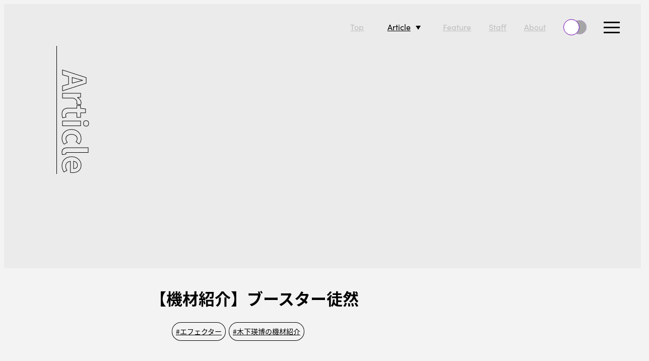

--- FILE ---
content_type: text/html; charset=utf-8
request_url: https://musit.net/column/1248
body_size: 11979
content:
<!DOCTYPE html><html lang="ja"><head><meta charSet="utf-8"/><meta name="viewport" content="width=device-width"/><link rel="canonical" href="https://musit.net/"/><meta name="robots" content="max-image-preview:large"/><meta name="keywords" content="musit, 音楽, music, 原宿, Japan, zine, インディペンデント,カルチャー"/><meta property="og:site_name" content="musit（ミュージット）"/><meta property="og:locale" content="ja_JP"/><meta name="twitter:card" content="summary_large_image"/><meta name="twitter:site" content="@musit"/><link rel="apple-touch-icon" sizes="180x180" href="/favicon/apple-touch-icon.png"/><link rel="icon" href="/favicon/favicon.ico"/><link rel="icon" type="image/png" sizes="32x32" href="/favicon/favicon-32x32.png"/><link rel="icon" type="image/png" sizes="16x16" href="/favicon/favicon-16x16.png"/><link rel="manifest" href="/favicon/site.webmanifest"/><link rel="mask-icon" href="/favicon/safari-pinned-tab.svg" color="#5bbad5"/><title>【機材紹介】ブースター徒然</title><meta name="description"/><link rel="canonical" href="https://musit.net/column/1248"/><meta property="og:title" content="【機材紹介】ブースター徒然"/><meta property="og:url" content="https://musit.net/column/1248"/><meta property="og:description"/><meta property="og:image" content="https://storage.googleapis.com/musit-2022-storage/2018/12/8eda8e7a-booster.jpg"/><meta property="og:type" content="article"/><meta name="twitter:title" content="【機材紹介】ブースター徒然"/><meta name="twitter:description"/><meta name="twitter:image" content="https://storage.googleapis.com/musit-2022-storage/2018/12/8eda8e7a-booster.jpg"/><meta name="next-head-count" content="26"/><script>
    (function(d) {
      var config = {
        kitId: 'zrd2xpc',
        scriptTimeout: 3000,
        async: true
      },
      h=d.documentElement,t=setTimeout(function(){h.className=h.className.replace(/wf-loading/g,"")+" wf-inactive";},config.scriptTimeout),tk=d.createElement("script"),f=false,s=d.getElementsByTagName("script")[0],a;h.className+=" wf-loading";tk.src='https://use.typekit.net/'+config.kitId+'.js';tk.async=true;tk.onload=tk.onreadystatechange=function(){a=this.readyState;if(f||a&&a!="complete"&&a!="loaded")return;f=true;clearTimeout(t);try{Typekit.load(config)}catch(e){}};s.parentNode.insertBefore(tk,s)
    })(document);
  </script><link rel="preload" href="/_next/static/css/6e3d398c10231501.css" as="style"/><link rel="stylesheet" href="/_next/static/css/6e3d398c10231501.css" data-n-g=""/><link rel="preload" href="/_next/static/css/c0ba806781980484.css" as="style"/><link rel="stylesheet" href="/_next/static/css/c0ba806781980484.css" data-n-p=""/><noscript data-n-css=""></noscript><script defer="" nomodule="" src="/_next/static/chunks/polyfills-c67a75d1b6f99dc8.js"></script><script src="/_next/static/chunks/webpack-a8262e98dd8c327d.js" defer=""></script><script src="/_next/static/chunks/framework-2c79e2a64abdb08b.js" defer=""></script><script src="/_next/static/chunks/main-2aa54c9c364f57a6.js" defer=""></script><script src="/_next/static/chunks/pages/_app-4c283c49f158e548.js" defer=""></script><script src="/_next/static/chunks/94726e6d-4ada0f41463bff8c.js" defer=""></script><script src="/_next/static/chunks/715-0aed3da049b222b3.js" defer=""></script><script src="/_next/static/chunks/221-708f52c21d2cf1b9.js" defer=""></script><script src="/_next/static/chunks/59-25089c1c1c33810a.js" defer=""></script><script src="/_next/static/chunks/pages/%5Bcategory%5D/%5Bid%5D-06c8a47ff3b7567f.js" defer=""></script><script src="/_next/static/v5ZKoIDa4qwSoxvEcmer9/_buildManifest.js" defer=""></script><script src="/_next/static/v5ZKoIDa4qwSoxvEcmer9/_ssgManifest.js" defer=""></script><style id="__jsx-26dfc2bb3a91e75c">.char{-webkit-transform:translatey(3rem);-moz-transform:translatey(3rem);-ms-transform:translatey(3rem);-o-transform:translatey(3rem);transform:translatey(3rem);-webkit-transition:-webkit-transform.5s;-moz-transition:-moz-transform.5s;-o-transition:-o-transform.5s;transition:-webkit-transform.5s;transition:-moz-transform.5s;transition:-o-transform.5s;transition:transform.5s}</style></head><body><noscript><iframe src="https://www.googletagmanager.com/ns.html?id=GTM-KXNWHRF" height="0" width="0" style="display:none;visibility:hidden"></iframe></noscript><div id="__next"><script>!function(){try{var d=document.documentElement,n='data-theme',s='setAttribute';var e=localStorage.getItem('theme');if('system'===e||(!e&&true)){var t='(prefers-color-scheme: dark)',m=window.matchMedia(t);if(m.media!==t||m.matches){d.style.colorScheme = 'dark';d[s](n,'dark')}else{d.style.colorScheme = 'light';d[s](n,'light')}}else if(e){d[s](n,e|| '')}if(e==='light'||e==='dark')d.style.colorScheme=e}catch(e){}}()</script><div class="base_HeaderContainer__TGJqC"><header><nav class="Header_Header__lokTk" data-backgroundtransparent="true" data-fontcolorwhite="false"><div class="Header_Wrapper__yqoER"><a class="Header_Logo__CEHk6" href="/"><span style="box-sizing:border-box;display:block;overflow:hidden;width:initial;height:initial;background:none;opacity:1;border:0;margin:0;padding:0;position:absolute;top:0;left:0;bottom:0;right:0"><img alt="musitロゴ" src="[data-uri]" decoding="async" data-nimg="fill" style="position:absolute;top:0;left:0;bottom:0;right:0;box-sizing:border-box;padding:0;border:none;margin:auto;display:block;width:0;height:0;min-width:100%;max-width:100%;min-height:100%;max-height:100%;object-fit:contain"/><noscript><img alt="musitロゴ" src="/icons/logo-black.svg" decoding="async" data-nimg="fill" style="position:absolute;top:0;left:0;bottom:0;right:0;box-sizing:border-box;padding:0;border:none;margin:auto;display:block;width:0;height:0;min-width:100%;max-width:100%;min-height:100%;max-height:100%;object-fit:contain" loading="lazy"/></noscript></span></a><div class="Header_MenusWrapper__q3DBP"><ul class="Header_Menus__q6Xn9"><li class="Header_MenuLink__I4zSk"><a class="Header_Menu__Y0Y03 
                        undefined" href="/">Top</a></li><li class="Header_MenuLink__I4zSk"><a class="Header_Menu__Y0Y03 Header_SubMenuLink__jLXcG
                        Header_Current__gBuOq" href="/article">Article</a><ul class="Header_SubMenus__61zto"><li><a class="Header_SubMenu__dhCOl" href="/article/news">News</a></li><li><a class="Header_SubMenu__dhCOl" href="/article/interview">Interview</a></li><li><a class="Header_SubMenu__dhCOl" href="/article/review">Review</a></li><li><a class="Header_SubMenu__dhCOl" href="/article/column">Column</a></li><li><a class="Header_SubMenu__dhCOl" href="/article/report">Report</a></li></ul></li><li class="Header_MenuLink__I4zSk"><a class="Header_Menu__Y0Y03 
                        undefined" href="/feature">Feature</a></li><li class="Header_MenuLink__I4zSk"><a class="Header_Menu__Y0Y03 
                        undefined" href="/staff">Staff</a></li><li class="Header_MenuLink__I4zSk"><a class="Header_Menu__Y0Y03 
                        undefined" href="/about">About</a></li></ul><div class="Header_ButtonWrapper__524F4"><div class="Header_DarkModeSwitch__Achu1"><label class="DarkModeSwitch_container__bsbJm DarkModeSwitch_container_lightTheme__ancWS"><input type="checkbox" title="ダークモード切替"/></label></div><div class="Header_HamburgerWrapper__NJGh5"><div class="Header_HamburgerSwitch__VUpiO false false"><div class="hamburger-react" aria-expanded="false" role="button" style="cursor:pointer;height:48px;position:relative;transition:0.4s cubic-bezier(0, 0, 0, 1);user-select:none;width:48px;outline:none" tabindex="0"><div style="background:currentColor;height:3px;left:8px;position:absolute;width:32px;top:13px;transition:0.4s cubic-bezier(0, 0, 0, 1);transform:none"></div><div style="background:currentColor;height:3px;left:8px;position:absolute;width:32px;top:23px;transition:0.4s cubic-bezier(0, 0, 0, 1);opacity:1"></div><div style="background:currentColor;height:3px;left:8px;position:absolute;width:32px;top:33px;transition:0.4s cubic-bezier(0, 0, 0, 1);transform:none"></div></div></div></div></div></div></div></nav></header></div><div class="base_MainContainer__axLaX"><div class="_category__Head__P2Upl"><h1 class="_category__Title__JudEb">Article</h1><div class="_category__Image__H0TN2"><div class="SquareCover_ImageWrapper__OHLD_"><span style="box-sizing:border-box;display:block;overflow:hidden;width:initial;height:initial;background:none;opacity:1;border:0;margin:0;padding:0;position:relative"><span style="box-sizing:border-box;display:block;width:initial;height:initial;background:none;opacity:1;border:0;margin:0;padding:0;padding-top:56.25%"></span><img alt="" src="[data-uri]" decoding="async" data-nimg="responsive" style="position:absolute;top:0;left:0;bottom:0;right:0;box-sizing:border-box;padding:0;border:none;margin:auto;display:block;width:0;height:0;min-width:100%;max-width:100%;min-height:100%;max-height:100%;object-fit:contain"/><noscript><img alt="" src="https://storage.googleapis.com/musit-2022-storage/2018/12/8eda8e7a-booster.jpg" decoding="async" data-nimg="responsive" style="position:absolute;top:0;left:0;bottom:0;right:0;box-sizing:border-box;padding:0;border:none;margin:auto;display:block;width:0;height:0;min-width:100%;max-width:100%;min-height:100%;max-height:100%;object-fit:contain" loading="lazy"/></noscript></span></div></div></div><div class="_category__Wrapper__jMaEx"><h1 class="_category__ArticleTitle__vPcvY">【機材紹介】ブースター徒然</h1><ul class="_category__HashTags__EpbIM"><li class="_category__HashTag__zjNf5"><a class="HashTag_HashTag__ApewZ" href="/search?s=%23effector">#<!-- -->エフェクター</a></li><li class="_category__HashTag__zjNf5"><a class="HashTag_HashTag__ApewZ" href="/search?s=%23si-irene-kinoshita">#<!-- -->木下瑛博の機材紹介</a></li></ul><div class="_category__Staff__2bBwy"><div class="_category__StaffName__6ctBI">By<span class="_category__Name__Cevw7"><a href="/staff/jcturn14">kinoshita</a></span><time dateTime="2018-12-14T08:00:22" class="_category__Date__37MUg">2018/12/14</time></div></div><div class="_category__ArticleShare__2cpdW"><ul class="ArticleShare_Wrapper__NiJqC"><li class="ArticleShare_IconContainer__oLYpA"><button aria-label="twitter" class="react-share__ShareButton" style="background-color:transparent;border:none;padding:0;font:inherit;color:inherit;cursor:pointer"><span style="box-sizing:border-box;display:block;overflow:hidden;width:initial;height:initial;background:none;opacity:1;border:0;margin:0;padding:0;position:absolute;top:0;left:0;bottom:0;right:0"><img alt="X" src="[data-uri]" decoding="async" data-nimg="fill" style="position:absolute;top:0;left:0;bottom:0;right:0;box-sizing:border-box;padding:0;border:none;margin:auto;display:block;width:0;height:0;min-width:100%;max-width:100%;min-height:100%;max-height:100%;object-fit:contain"/><noscript><img alt="X" src="/icons/sns/x-black.png" decoding="async" data-nimg="fill" style="position:absolute;top:0;left:0;bottom:0;right:0;box-sizing:border-box;padding:0;border:none;margin:auto;display:block;width:0;height:0;min-width:100%;max-width:100%;min-height:100%;max-height:100%;object-fit:contain" loading="lazy"/></noscript></span></button></li><li class="ArticleShare_IconContainer__oLYpA"><button title="【機材紹介】ブースター徒然" aria-label="facebook" class="react-share__ShareButton" style="background-color:transparent;border:none;padding:0;font:inherit;color:inherit;cursor:pointer"><span style="box-sizing:border-box;display:block;overflow:hidden;width:initial;height:initial;background:none;opacity:1;border:0;margin:0;padding:0;position:absolute;top:0;left:0;bottom:0;right:0"><img alt="Facebook" src="[data-uri]" decoding="async" data-nimg="fill" style="position:absolute;top:0;left:0;bottom:0;right:0;box-sizing:border-box;padding:0;border:none;margin:auto;display:block;width:0;height:0;min-width:100%;max-width:100%;min-height:100%;max-height:100%;object-fit:contain"/><noscript><img alt="Facebook" src="/icons/sns/facebook-black.png" decoding="async" data-nimg="fill" style="position:absolute;top:0;left:0;bottom:0;right:0;box-sizing:border-box;padding:0;border:none;margin:auto;display:block;width:0;height:0;min-width:100%;max-width:100%;min-height:100%;max-height:100%;object-fit:contain" loading="lazy"/></noscript></span></button></li><li class="ArticleShare_IconContainer__oLYpA"><button aria-label="hatena" class="react-share__ShareButton" style="background-color:transparent;border:none;padding:0;font:inherit;color:inherit;cursor:pointer"><span style="box-sizing:border-box;display:block;overflow:hidden;width:initial;height:initial;background:none;opacity:1;border:0;margin:0;padding:0;position:absolute;top:0;left:0;bottom:0;right:0"><img alt="Hatena" src="[data-uri]" decoding="async" data-nimg="fill" style="position:absolute;top:0;left:0;bottom:0;right:0;box-sizing:border-box;padding:0;border:none;margin:auto;display:block;width:0;height:0;min-width:100%;max-width:100%;min-height:100%;max-height:100%;object-fit:contain"/><noscript><img alt="Hatena" src="/icons/sns/hatenabookmark_symbolmark.png" decoding="async" data-nimg="fill" style="position:absolute;top:0;left:0;bottom:0;right:0;box-sizing:border-box;padding:0;border:none;margin:auto;display:block;width:0;height:0;min-width:100%;max-width:100%;min-height:100%;max-height:100%;object-fit:contain" loading="lazy"/></noscript></span></button></li></ul></div><div class="_category__Cards__Zt6Hx"><div class="StaffRoleCardLarge_Container__ffFsy"></div><div class="StaffRoleCardLarge_Container__ffFsy"><div><h2 class="StaffRoleCardLarge_Heading__CN9HF">writer</h2><div class="StaffRoleCardLarge_Body__LtgA7"><a class="StaffRoleCardLarge_ImageContainer__VqTxF" href="/staff/jcturn14"><span style="box-sizing:border-box;display:block;overflow:hidden;width:initial;height:initial;background:none;opacity:1;border:0;margin:0;padding:0;position:relative"><span style="box-sizing:border-box;display:block;width:initial;height:initial;background:none;opacity:1;border:0;margin:0;padding:0;padding-top:100%"></span><img alt="kinoshitaのプロフィール画像" src="[data-uri]" decoding="async" data-nimg="responsive" class="StaffRoleCardLarge_Image__gV4Fz" style="position:absolute;top:0;left:0;bottom:0;right:0;box-sizing:border-box;padding:0;border:none;margin:auto;display:block;width:0;height:0;min-width:100%;max-width:100%;min-height:100%;max-height:100%"/><noscript><img alt="kinoshitaのプロフィール画像" src="https://storage.googleapis.com/musit-2022-storage/2023/04/d9dede5c-k.png" decoding="async" data-nimg="responsive" style="position:absolute;top:0;left:0;bottom:0;right:0;box-sizing:border-box;padding:0;border:none;margin:auto;display:block;width:0;height:0;min-width:100%;max-width:100%;min-height:100%;max-height:100%" class="StaffRoleCardLarge_Image__gV4Fz" loading="lazy"/></noscript></span></a><div class="StaffRoleCardLarge_Information__lfo3a"><a class="StaffRoleCardLarge_Name__z1Rz2" href="/staff/jcturn14">kinoshita</a><div class="StaffRoleCardLarge_Text__PlKpe"><div><p>キノシタアキヒロ<br />
kinoshita akihiro of shinnda bokuno kanojo/si,irene<br />
バンドでギターを弾いています。</p>
</div></div><ul class="StaffRoleCardLarge_Sns__ZN3ez"><li><a class="StaffRoleCardLarge_SnsLink__hmDIh" target="_blank" href="http://blenddefriend.blogspot.com/"><span style="box-sizing:border-box;display:block;overflow:hidden;width:initial;height:initial;background:none;opacity:1;border:0;margin:0;padding:0;position:absolute;top:0;left:0;bottom:0;right:0"><img alt="Website" src="[data-uri]" decoding="async" data-nimg="fill" style="position:absolute;top:0;left:0;bottom:0;right:0;box-sizing:border-box;padding:0;border:none;margin:auto;display:block;width:0;height:0;min-width:100%;max-width:100%;min-height:100%;max-height:100%;object-fit:contain"/><noscript><img alt="Website" src="/icons/sns/website-black.png" decoding="async" data-nimg="fill" style="position:absolute;top:0;left:0;bottom:0;right:0;box-sizing:border-box;padding:0;border:none;margin:auto;display:block;width:0;height:0;min-width:100%;max-width:100%;min-height:100%;max-height:100%;object-fit:contain" loading="lazy"/></noscript></span></a></li><li><a class="StaffRoleCardLarge_SnsLink__hmDIh" target="_blank" href="https://twitter.com/siirene_band"><span style="box-sizing:border-box;display:block;overflow:hidden;width:initial;height:initial;background:none;opacity:1;border:0;margin:0;padding:0;position:absolute;top:0;left:0;bottom:0;right:0"><img alt="Twitter" src="[data-uri]" decoding="async" data-nimg="fill" style="position:absolute;top:0;left:0;bottom:0;right:0;box-sizing:border-box;padding:0;border:none;margin:auto;display:block;width:0;height:0;min-width:100%;max-width:100%;min-height:100%;max-height:100%;object-fit:contain"/><noscript><img alt="Twitter" src="/icons/sns/x-black.png" decoding="async" data-nimg="fill" style="position:absolute;top:0;left:0;bottom:0;right:0;box-sizing:border-box;padding:0;border:none;margin:auto;display:block;width:0;height:0;min-width:100%;max-width:100%;min-height:100%;max-height:100%;object-fit:contain" loading="lazy"/></noscript></span></a></li><li><a class="StaffRoleCardLarge_SnsLink__hmDIh" target="_blank" href="https://www.facebook.com/siireneband"><span style="box-sizing:border-box;display:block;overflow:hidden;width:initial;height:initial;background:none;opacity:1;border:0;margin:0;padding:0;position:absolute;top:0;left:0;bottom:0;right:0"><img alt="Facebook" src="[data-uri]" decoding="async" data-nimg="fill" style="position:absolute;top:0;left:0;bottom:0;right:0;box-sizing:border-box;padding:0;border:none;margin:auto;display:block;width:0;height:0;min-width:100%;max-width:100%;min-height:100%;max-height:100%;object-fit:contain"/><noscript><img alt="Facebook" src="/icons/sns/facebook-black.png" decoding="async" data-nimg="fill" style="position:absolute;top:0;left:0;bottom:0;right:0;box-sizing:border-box;padding:0;border:none;margin:auto;display:block;width:0;height:0;min-width:100%;max-width:100%;min-height:100%;max-height:100%;object-fit:contain" loading="lazy"/></noscript></span></a></li><li><a class="StaffRoleCardLarge_SnsLink__hmDIh" target="_blank" href="https://www.instagram.com/siireneband/"><span style="box-sizing:border-box;display:block;overflow:hidden;width:initial;height:initial;background:none;opacity:1;border:0;margin:0;padding:0;position:absolute;top:0;left:0;bottom:0;right:0"><img alt="Instagram" src="[data-uri]" decoding="async" data-nimg="fill" style="position:absolute;top:0;left:0;bottom:0;right:0;box-sizing:border-box;padding:0;border:none;margin:auto;display:block;width:0;height:0;min-width:100%;max-width:100%;min-height:100%;max-height:100%;object-fit:contain"/><noscript><img alt="Instagram" src="/icons/sns/instagram-black.png" decoding="async" data-nimg="fill" style="position:absolute;top:0;left:0;bottom:0;right:0;box-sizing:border-box;padding:0;border:none;margin:auto;display:block;width:0;height:0;min-width:100%;max-width:100%;min-height:100%;max-height:100%;object-fit:contain" loading="lazy"/></noscript></span></a></li><li><a class="StaffRoleCardLarge_SnsLink__hmDIh" target="_blank" href="https://www.youtube.com/channel/UCNH_yJs_Iq7kNHUKrYmrp9Q"><span style="box-sizing:border-box;display:block;overflow:hidden;width:initial;height:initial;background:none;opacity:1;border:0;margin:0;padding:0;position:absolute;top:0;left:0;bottom:0;right:0"><img alt="Youtube" src="[data-uri]" decoding="async" data-nimg="fill" style="position:absolute;top:0;left:0;bottom:0;right:0;box-sizing:border-box;padding:0;border:none;margin:auto;display:block;width:0;height:0;min-width:100%;max-width:100%;min-height:100%;max-height:100%;object-fit:contain"/><noscript><img alt="Youtube" src="/icons/sns/youtube-black.png" decoding="async" data-nimg="fill" style="position:absolute;top:0;left:0;bottom:0;right:0;box-sizing:border-box;padding:0;border:none;margin:auto;display:block;width:0;height:0;min-width:100%;max-width:100%;min-height:100%;max-height:100%;object-fit:contain" loading="lazy"/></noscript></span></a></li></ul></div></div></div></div><div class="StaffRoleCardSmall_Container__ctU98"></div><div class="StaffRoleCardSmall_Container__ctU98"></div><div class="StaffRoleCardSmall_Container__ctU98"></div></div></div><div><div class="RelatedArticleList_container__R0iqZ"><div class="jsx-26dfc2bb3a91e75c PageTitile_container__ciD2A"><h1 id="PageTitle" class="jsx-26dfc2bb3a91e75c PageTitile_title__zQexu PageTitile_title_color_white__vTVfL">Related</h1></div><ul class="RelatedArticleList_articleList__cOu1Q"><li class="RelatedArticleList_item__SL8dV"><a class="ArticleCardMedium_container__M0c_m" href="/column/oprk-vol2"><div class="ArticleCardMedium_imageContainer__IiRG_"><span style="box-sizing:border-box;display:block;overflow:hidden;width:initial;height:initial;background:none;opacity:1;border:0;margin:0;padding:0;position:absolute;top:0;left:0;bottom:0;right:0"><img alt="" src="[data-uri]" decoding="async" data-nimg="fill" class="ArticleCardMedium_image__dRf0v" style="position:absolute;top:0;left:0;bottom:0;right:0;box-sizing:border-box;padding:0;border:none;margin:auto;display:block;width:0;height:0;min-width:100%;max-width:100%;min-height:100%;max-height:100%;object-fit:cover"/><noscript><img alt="" src="https://storage.googleapis.com/musit-2022-storage/2026/01/0826a352-2c0caca965e18f3590c2085afe81c4e4.gif" decoding="async" data-nimg="fill" style="position:absolute;top:0;left:0;bottom:0;right:0;box-sizing:border-box;padding:0;border:none;margin:auto;display:block;width:0;height:0;min-width:100%;max-width:100%;min-height:100%;max-height:100%;object-fit:cover" class="ArticleCardMedium_image__dRf0v" loading="lazy"/></noscript></span></div><time dateTime="2026-01-15T19:59:40" class="ArticleCardMedium_date__v2j_Q">2026.01.15</time><p class="ArticleCardMedium_title__wdcK_">【安藤家のOne plate Rock ‘n’ Roll Kitchen Vol.2】オクラが繋ぐアフリカとニューオリンズ、そしてジャズ</p></a></li><li class="RelatedArticleList_item__SL8dV"><a class="ArticleCardMedium_container__M0c_m" href="/review/171-hello"><div class="ArticleCardMedium_imageContainer__IiRG_"><span style="box-sizing:border-box;display:block;overflow:hidden;width:initial;height:initial;background:none;opacity:1;border:0;margin:0;padding:0;position:absolute;top:0;left:0;bottom:0;right:0"><img alt="" src="[data-uri]" decoding="async" data-nimg="fill" class="ArticleCardMedium_image__dRf0v" style="position:absolute;top:0;left:0;bottom:0;right:0;box-sizing:border-box;padding:0;border:none;margin:auto;display:block;width:0;height:0;min-width:100%;max-width:100%;min-height:100%;max-height:100%;object-fit:cover"/><noscript><img alt="" src="https://storage.googleapis.com/musit-2022-storage/2026/01/734cbee3-g7oyekvacaa4gmx.jpeg" decoding="async" data-nimg="fill" style="position:absolute;top:0;left:0;bottom:0;right:0;box-sizing:border-box;padding:0;border:none;margin:auto;display:block;width:0;height:0;min-width:100%;max-width:100%;min-height:100%;max-height:100%;object-fit:cover" class="ArticleCardMedium_image__dRf0v" loading="lazy"/></noscript></span></div><time dateTime="2026-01-15T19:06:03" class="ArticleCardMedium_date__v2j_Q">2026.01.15</time><p class="ArticleCardMedium_title__wdcK_">171『HELLO!』──全ての音楽ラバーへ、ライブハウスより愛を込めて</p></a></li><li class="RelatedArticleList_item__SL8dV"><a class="ArticleCardMedium_container__M0c_m" href="/report/copes-happiness-release-tour"><div class="ArticleCardMedium_imageContainer__IiRG_"><span style="box-sizing:border-box;display:block;overflow:hidden;width:initial;height:initial;background:none;opacity:1;border:0;margin:0;padding:0;position:absolute;top:0;left:0;bottom:0;right:0"><img alt="" src="[data-uri]" decoding="async" data-nimg="fill" class="ArticleCardMedium_image__dRf0v" style="position:absolute;top:0;left:0;bottom:0;right:0;box-sizing:border-box;padding:0;border:none;margin:auto;display:block;width:0;height:0;min-width:100%;max-width:100%;min-height:100%;max-height:100%;object-fit:cover"/><noscript><img alt="" src="https://storage.googleapis.com/musit-2022-storage/2026/01/fd946fb6-44e7dfa8ef4a6e3f56a9c1023e527502-scaled.jpg" decoding="async" data-nimg="fill" style="position:absolute;top:0;left:0;bottom:0;right:0;box-sizing:border-box;padding:0;border:none;margin:auto;display:block;width:0;height:0;min-width:100%;max-width:100%;min-height:100%;max-height:100%;object-fit:cover" class="ArticleCardMedium_image__dRf0v" loading="lazy"/></noscript></span></div><time dateTime="2026-01-14T19:11:44" class="ArticleCardMedium_date__v2j_Q">2026.01.14</time><p class="ArticleCardMedium_title__wdcK_">「皆をもっともっとハッピーに、幸せにできるバンドになりたい！」踊りで人生を好転させるバンドへの進化──COPES『1st Mini Album Happiness Release Tour』</p></a></li><li class="RelatedArticleList_item__SL8dV"><a class="ArticleCardMedium_container__M0c_m" href="/interview/bcnr-202512"><div class="ArticleCardMedium_imageContainer__IiRG_"><span style="box-sizing:border-box;display:block;overflow:hidden;width:initial;height:initial;background:none;opacity:1;border:0;margin:0;padding:0;position:absolute;top:0;left:0;bottom:0;right:0"><img alt="" src="[data-uri]" decoding="async" data-nimg="fill" class="ArticleCardMedium_image__dRf0v" style="position:absolute;top:0;left:0;bottom:0;right:0;box-sizing:border-box;padding:0;border:none;margin:auto;display:block;width:0;height:0;min-width:100%;max-width:100%;min-height:100%;max-height:100%;object-fit:cover"/><noscript><img alt="" src="https://storage.googleapis.com/musit-2022-storage/2026/01/b37dac81-bcnr-55.jpg" decoding="async" data-nimg="fill" style="position:absolute;top:0;left:0;bottom:0;right:0;box-sizing:border-box;padding:0;border:none;margin:auto;display:block;width:0;height:0;min-width:100%;max-width:100%;min-height:100%;max-height:100%;object-fit:cover" class="ArticleCardMedium_image__dRf0v" loading="lazy"/></noscript></span></div><time dateTime="2026-01-09T19:00:51" class="ArticleCardMedium_date__v2j_Q">2026.01.09</time><p class="ArticleCardMedium_title__wdcK_">BC,NRを続けていることはかなり不思議で、幸運な人生──三度目の来日公演を終えたBlack Country, New Roadに聞く「らしさ」の正体</p></a></li></ul></div></div></div><div class="base_FooterContainer__PiATo"><div class="base_ScrollButtonContainer__iutPT"><div class="ScrollButton_scrollButton__ADwQk">Top</div></div><footer class="Footer_Footer__0aRfM"><nav class="Footer_Wrapper__gcaPh"><ul class="Footer_GeneralMenuLinks__71MT2"><li class="Footer_MenuLink__jead6"><a class="Footer_MainMenu__JI6Xf" href="/">Top</a></li><li class="Footer_MenuLink__jead6"><a class="Footer_MainMenu__JI6Xf" href="/feature">Feature</a></li><li class="Footer_MenuLink__jead6"><a class="Footer_MainMenu__JI6Xf" href="/article/news">News</a></li><li class="Footer_MenuLink__jead6"><a class="Footer_MainMenu__JI6Xf" href="/staff">Staff</a></li><li class="Footer_MenuLink__jead6"><a class="Footer_MainMenu__JI6Xf" href="/about">About</a></li></ul><ul class="Footer_ArticleMenuLinks__Cim4_"><li class="Footer_MenuLink__jead6"><a class="Footer_MainMenu__JI6Xf" href="/article">Article</a><ul class="Footer_ArticleLinks__PKHX9"><li><a class="Footer_SubMenu__Vdg_G" href="/article/interview">Interview</a></li><li><a class="Footer_SubMenu__Vdg_G" href="/article/review">Review</a></li><li><a class="Footer_SubMenu__Vdg_G" href="/article/report">Report</a></li><li><a class="Footer_SubMenu__Vdg_G" href="/article/column">Column</a></li></ul></li></ul><ul class="Footer_ContactMenuLinks__AXdsJ"><li class="Footer_MenuLink__jead6"><a class="Footer_MainMenu__JI6Xf" href="/contact">Contact</a><ul class="Footer_Contacts__uMuDF"><li><a class="Footer_SubMenuJapanese__EBIy6" href="/ad">広告掲載について</a></li><li><a class="Footer_SubMenuJapanese__EBIy6" href="/sitepolicy">サイトポリシー</a></li><li><a class="Footer_SubMenuJapanese__EBIy6" target="_blank" href="/recruit">採用情報</a></li></ul></li></ul><ul class="Footer_BannerLinks__JUQ_X"><li class="Footer_BannerLinkWrapper__a09pd"><a target="_blank" href="https://store.musit.net/"><span style="box-sizing:border-box;display:inline-block;overflow:hidden;width:initial;height:initial;background:none;opacity:1;border:0;margin:0;padding:0;position:relative;max-width:100%"><span style="box-sizing:border-box;display:block;width:initial;height:initial;background:none;opacity:1;border:0;margin:0;padding:0;max-width:100%"><img style="display:block;max-width:100%;width:initial;height:initial;background:none;opacity:1;border:0;margin:0;padding:0" alt="" aria-hidden="true" src="data:image/svg+xml,%3csvg%20xmlns=%27http://www.w3.org/2000/svg%27%20version=%271.1%27%20width=%27208%27%20height=%2783%27/%3e"/></span><img alt="" src="[data-uri]" decoding="async" data-nimg="intrinsic" style="position:absolute;top:0;left:0;bottom:0;right:0;box-sizing:border-box;padding:0;border:none;margin:auto;display:block;width:0;height:0;min-width:100%;max-width:100%;min-height:100%;max-height:100%"/><noscript><img alt="" src="/images/musitStoreSmall.png" decoding="async" data-nimg="intrinsic" style="position:absolute;top:0;left:0;bottom:0;right:0;box-sizing:border-box;padding:0;border:none;margin:auto;display:block;width:0;height:0;min-width:100%;max-width:100%;min-height:100%;max-height:100%" loading="lazy"/></noscript></span></a></li><li class="Footer_BannerLinkWrapper__a09pd"><a target="_blank" href="https://www.youtube.com/channel/UCx9kqll1D9uDpcisE4qFbkw"><span style="box-sizing:border-box;display:inline-block;overflow:hidden;width:initial;height:initial;background:none;opacity:1;border:0;margin:0;padding:0;position:relative;max-width:100%"><span style="box-sizing:border-box;display:block;width:initial;height:initial;background:none;opacity:1;border:0;margin:0;padding:0;max-width:100%"><img style="display:block;max-width:100%;width:initial;height:initial;background:none;opacity:1;border:0;margin:0;padding:0" alt="" aria-hidden="true" src="data:image/svg+xml,%3csvg%20xmlns=%27http://www.w3.org/2000/svg%27%20version=%271.1%27%20width=%27208%27%20height=%2783%27/%3e"/></span><img alt="" src="[data-uri]" decoding="async" data-nimg="intrinsic" style="position:absolute;top:0;left:0;bottom:0;right:0;box-sizing:border-box;padding:0;border:none;margin:auto;display:block;width:0;height:0;min-width:100%;max-width:100%;min-height:100%;max-height:100%"/><noscript><img alt="" src="/images/musitTV.png" decoding="async" data-nimg="intrinsic" style="position:absolute;top:0;left:0;bottom:0;right:0;box-sizing:border-box;padding:0;border:none;margin:auto;display:block;width:0;height:0;min-width:100%;max-width:100%;min-height:100%;max-height:100%" loading="lazy"/></noscript></span></a></li></ul><ul class="Footer_SnsLinks__mia46"><li class="Footer_SnsLinkWrapper__zEFz7"><a class="Footer_SnsIcon__LCHyz" target="_blank" href="https://www.youtube.com/channel/UCx9kqll1D9uDpcisE4qFbkw/featured"><span style="box-sizing:border-box;display:inline-block;overflow:hidden;width:initial;height:initial;background:none;opacity:1;border:0;margin:0;padding:0;position:relative;max-width:100%"><span style="box-sizing:border-box;display:block;width:initial;height:initial;background:none;opacity:1;border:0;margin:0;padding:0;max-width:100%"><img style="display:block;max-width:100%;width:initial;height:initial;background:none;opacity:1;border:0;margin:0;padding:0" alt="" aria-hidden="true" src="data:image/svg+xml,%3csvg%20xmlns=%27http://www.w3.org/2000/svg%27%20version=%271.1%27%20width=%2732%27%20height=%2732%27/%3e"/></span><img alt="YouTube" src="[data-uri]" decoding="async" data-nimg="intrinsic" style="position:absolute;top:0;left:0;bottom:0;right:0;box-sizing:border-box;padding:0;border:none;margin:auto;display:block;width:0;height:0;min-width:100%;max-width:100%;min-height:100%;max-height:100%;object-fit:contain"/><noscript><img alt="YouTube" src="/icons/sns/youtube-white.png" decoding="async" data-nimg="intrinsic" style="position:absolute;top:0;left:0;bottom:0;right:0;box-sizing:border-box;padding:0;border:none;margin:auto;display:block;width:0;height:0;min-width:100%;max-width:100%;min-height:100%;max-height:100%;object-fit:contain" loading="lazy"/></noscript></span></a></li><li class="Footer_SnsLinkWrapper__zEFz7"><a class="Footer_SnsIcon__LCHyz" target="_blank" href="https://twitter.com/musit7"><span style="box-sizing:border-box;display:inline-block;overflow:hidden;width:initial;height:initial;background:none;opacity:1;border:0;margin:0;padding:0;position:relative;max-width:100%"><span style="box-sizing:border-box;display:block;width:initial;height:initial;background:none;opacity:1;border:0;margin:0;padding:0;max-width:100%"><img style="display:block;max-width:100%;width:initial;height:initial;background:none;opacity:1;border:0;margin:0;padding:0" alt="" aria-hidden="true" src="data:image/svg+xml,%3csvg%20xmlns=%27http://www.w3.org/2000/svg%27%20version=%271.1%27%20width=%2732%27%20height=%2732%27/%3e"/></span><img alt="X" src="[data-uri]" decoding="async" data-nimg="intrinsic" style="position:absolute;top:0;left:0;bottom:0;right:0;box-sizing:border-box;padding:0;border:none;margin:auto;display:block;width:0;height:0;min-width:100%;max-width:100%;min-height:100%;max-height:100%;object-fit:contain"/><noscript><img alt="X" src="/icons/sns/x-white.png" decoding="async" data-nimg="intrinsic" style="position:absolute;top:0;left:0;bottom:0;right:0;box-sizing:border-box;padding:0;border:none;margin:auto;display:block;width:0;height:0;min-width:100%;max-width:100%;min-height:100%;max-height:100%;object-fit:contain" loading="lazy"/></noscript></span></a></li><li class="Footer_SnsLinkWrapper__zEFz7"><a class="Footer_SnsIcon__LCHyz" target="_blank" href="https://www.instagram.com/musit7/"><span style="box-sizing:border-box;display:inline-block;overflow:hidden;width:initial;height:initial;background:none;opacity:1;border:0;margin:0;padding:0;position:relative;max-width:100%"><span style="box-sizing:border-box;display:block;width:initial;height:initial;background:none;opacity:1;border:0;margin:0;padding:0;max-width:100%"><img style="display:block;max-width:100%;width:initial;height:initial;background:none;opacity:1;border:0;margin:0;padding:0" alt="" aria-hidden="true" src="data:image/svg+xml,%3csvg%20xmlns=%27http://www.w3.org/2000/svg%27%20version=%271.1%27%20width=%2732%27%20height=%2732%27/%3e"/></span><img alt="Instagram" src="[data-uri]" decoding="async" data-nimg="intrinsic" style="position:absolute;top:0;left:0;bottom:0;right:0;box-sizing:border-box;padding:0;border:none;margin:auto;display:block;width:0;height:0;min-width:100%;max-width:100%;min-height:100%;max-height:100%;object-fit:contain"/><noscript><img alt="Instagram" src="/icons/sns/instagram-white.png" decoding="async" data-nimg="intrinsic" style="position:absolute;top:0;left:0;bottom:0;right:0;box-sizing:border-box;padding:0;border:none;margin:auto;display:block;width:0;height:0;min-width:100%;max-width:100%;min-height:100%;max-height:100%;object-fit:contain" loading="lazy"/></noscript></span></a></li><li class="Footer_SnsLinkWrapper__zEFz7"><a class="Footer_SnsIcon__LCHyz" target="_blank" href="https://open.spotify.com/user/oh883bd6y0llk5yeyazchxh85?si=6037fc17d45b4783"><span style="box-sizing:border-box;display:inline-block;overflow:hidden;width:initial;height:initial;background:none;opacity:1;border:0;margin:0;padding:0;position:relative;max-width:100%"><span style="box-sizing:border-box;display:block;width:initial;height:initial;background:none;opacity:1;border:0;margin:0;padding:0;max-width:100%"><img style="display:block;max-width:100%;width:initial;height:initial;background:none;opacity:1;border:0;margin:0;padding:0" alt="" aria-hidden="true" src="data:image/svg+xml,%3csvg%20xmlns=%27http://www.w3.org/2000/svg%27%20version=%271.1%27%20width=%2732%27%20height=%2732%27/%3e"/></span><img alt="Spotify" src="[data-uri]" decoding="async" data-nimg="intrinsic" style="position:absolute;top:0;left:0;bottom:0;right:0;box-sizing:border-box;padding:0;border:none;margin:auto;display:block;width:0;height:0;min-width:100%;max-width:100%;min-height:100%;max-height:100%;object-fit:contain"/><noscript><img alt="Spotify" src="/icons/sns/spotify-white.png" decoding="async" data-nimg="intrinsic" style="position:absolute;top:0;left:0;bottom:0;right:0;box-sizing:border-box;padding:0;border:none;margin:auto;display:block;width:0;height:0;min-width:100%;max-width:100%;min-height:100%;max-height:100%;object-fit:contain" loading="lazy"/></noscript></span></a></li></ul><p class="Footer_Copyright__nQxfA">© LAS FACTORY INC. All Right Reserved.</p></nav></footer></div></div><script id="__NEXT_DATA__" type="application/json">{"props":{"props":{"pageProps":{}},"navigationHeader":{"menuItems":{"nodes":[{"label":"Top","uri":"/","childItems":{"nodes":[]}},{"label":"Article","uri":"/article","childItems":{"nodes":[{"label":"News","uri":"/article/news"},{"label":"Interview","uri":"/article/interview"},{"label":"Review","uri":"/article/review"},{"label":"Column","uri":"/article/column"},{"label":"Report","uri":"/article/report"}]}},{"label":"Feature","uri":"/feature","childItems":{"nodes":[]}},{"label":"Staff","uri":"/staff","childItems":{"nodes":[]}},{"label":"About","uri":"/about","childItems":{"nodes":[]}}]}},"navigationFooter":{"menuItems":{"nodes":[{"label":"Top","uri":"/"},{"label":"Feature","uri":"/feature"},{"label":"News","uri":"/article/news"},{"label":"Staff","uri":"/staff"},{"label":"About","uri":"/about"}]}},"navigationHamburger":{"menuItems":{"nodes":[{"label":"Top","uri":"/","childItems":{"nodes":[]}},{"label":"About","uri":"/about","childItems":{"nodes":[]}},{"label":"News","uri":"/article/news","childItems":{"nodes":[]}},{"label":"Staff","uri":"/staff","childItems":{"nodes":[]}}]}},"navigationArticle":{"menuItems":{"nodes":[{"label":"Article","uri":"/article","childItems":{"nodes":[{"label":"Interview","uri":"/article/interview"},{"label":"Review","uri":"/article/review"},{"label":"Report","uri":"/article/report"},{"label":"Column","uri":"/article/column"}]}},{"label":"Interview","uri":"/article/interview","childItems":{"nodes":[]}},{"label":"Review","uri":"/article/review","childItems":{"nodes":[]}},{"label":"Report","uri":"/article/report","childItems":{"nodes":[]}},{"label":"Column","uri":"/article/column","childItems":{"nodes":[]}}]}},"navigationContact":{"menuItems":{"nodes":[{"label":"Contact","uri":"/contact","childItems":{"nodes":[{"label":"広告掲載について","uri":"/ad","target":null},{"label":"サイトポリシー","uri":"/sitepolicy","target":null},{"label":"採用情報","uri":"/recruit","target":"_blank"}]}},{"label":"広告掲載について","uri":"/ad","childItems":{"nodes":[]}},{"label":"サイトポリシー","uri":"/sitepolicy","childItems":{"nodes":[]}},{"label":"採用情報","uri":"/recruit","childItems":{"nodes":[]}}]}},"navigationFeature":{"menuItems":{"nodes":[{"label":"Feature","uri":"/feature","childItems":{"nodes":[]}}]}},"featureHamburger":{"nodes":[{"title":"安藤家のOne plate Rock ‘n’ Roll Kitchen","uri":"/feature/one-plate-rocknroll-kitchen/"},{"title":"ディギン・タイム（レディオ湘南）","uri":"/feature/diggin-tme-radio/"},{"title":"コ・リスニング・記録","uri":"/feature/co-listning/"},{"title":"SNS前夜、平成J-POPの話","uri":"/feature/heisei-jpop-culture/"},{"title":"ネ兎ねうのおちょこでかんぱい！","uri":"/feature/neuneu-ochokan/"},{"title":"musit-idol","uri":"/feature/musit-idol/"},{"title":"インディーコックに訊く！","uri":"/feature/indie-cook/"},{"title":"フィジカル放浪記","uri":"/feature/physical-wandering/"}]},"pickups":{"pickup":{"posts":[{"url":"/interview/tepputokyo-spacerange/","title":"「鉄風東京はライブバンドであり、何かを守るための攻撃力を持っているバンドなんだ」3rdミニアルバム『Space/Range』で刻み付ける鉄風東京の現在地","date":"2025-12-29T19:00:29","featuredImage":{"node":{"altText":"","mediaItemUrl":"https://storage.googleapis.com/musit-2022-storage/2025/10/a6d164eb-g3l_njsaqaalniv.jpeg"}},"categories":{"nodes":[{"name":"Interview"}]}},{"url":"/interview/bcnr-202512/","title":"BC,NRを続けていることはかなり不思議で、幸運な人生──三度目の来日公演を終えたBlack Country, New Roadに聞く「らしさ」の正体","date":"2026-01-09T19:00:51","featuredImage":{"node":{"altText":"","mediaItemUrl":"https://storage.googleapis.com/musit-2022-storage/2026/01/b37dac81-bcnr-55.jpg"}},"categories":{"nodes":[{"name":"Interview"}]}},{"url":"/review/co-listening-vol4-01/","title":"【コ・リスニング・記録 vol.4（前編）】Doja Cat『Vie』（コ・リスナー：つやちゃん）","date":"2025-10-27T19:00:20","featuredImage":{"node":{"altText":"","mediaItemUrl":"https://storage.googleapis.com/musit-2022-storage/2025/10/4b97cc28-tsuyachan1.jpg"}},"categories":{"nodes":[{"name":"Review"}]}},{"url":"/column/heisei-jpop-vol6/","title":"【SNS前夜、平成J-POPの話 Vol.6】AKB48のCD販売戦略は平成の音楽消費の集大成だった","date":"2025-12-31T19:00:46","featuredImage":{"node":{"altText":"","mediaItemUrl":"https://storage.googleapis.com/musit-2022-storage/2025/12/902d00de-7be5b914916bba930b4cb53f6fddc2f3.png"}},"categories":{"nodes":[{"name":"Column"}]}}]}},"spotify":{"spotify":{"spotifyUrl":"https://open.spotify.com/embed/playlist/4FxOzUx3f3xqmV27O1eECe?utm_source=generator"}},"__N_SSG":true,"pageProps":{"posts":{"nodes":[{"status":"publish","id":"cG9zdDozNDA0OA==","title":"【安藤家のOne plate Rock ‘n’ Roll Kitchen Vol.2】オクラが繋ぐアフリカとニューオリンズ、そしてジャズ","date":"2026-01-15T19:59:40","uri":"/column/oprk-vol2/","excerpt":"エルヴィス・プレスリーの大好物の味は？ビートルズのメンバーが好きな食べ物は何？ボブ・マーリーは“塩”を食べないってホント？シド・ヴィシャスの最期の食事は？インド生まれのフレディ・マーキュリーの好物は……？ 遠い存在である […]","featuredImage":{"node":{"mediaItemUrl":"https://storage.googleapis.com/musit-2022-storage/2026/01/0826a352-2c0caca965e18f3590c2085afe81c4e4.gif"}},"tags":{"nodes":[{"name":"コラム","slug":"column"},{"name":"安藤家のOne plate Rock 'n' Roll Kitchen","slug":"%e5%ae%89%e8%97%a4%e5%ae%b6%e3%81%aeone-plate-rock-n-roll-kitchen"}]}},{"status":"publish","id":"cG9zdDozNDA0MA==","title":"171『HELLO!』──全ての音楽ラバーへ、ライブハウスより愛を込めて","date":"2026-01-15T19:06:03","uri":"/review/171-hello/","excerpt":"このアルバムはライブハウスへの招待状である。送り主は、京都と大阪、兵庫を貫く国道171 号から名付けられた3ピースバンド・171。スピードスターレコーズからのメジャーデビューアルバム、バンドにとって通算4枚目となった今作 […]","featuredImage":{"node":{"mediaItemUrl":"https://storage.googleapis.com/musit-2022-storage/2026/01/734cbee3-g7oyekvacaa4gmx.jpeg"}},"tags":{"nodes":[{"name":"ディスクレビュー","slug":"disc-review"}]}},{"status":"publish","id":"cG9zdDozNDAzNQ==","title":"「皆をもっともっとハッピーに、幸せにできるバンドになりたい！」踊りで人生を好転させるバンドへの進化──COPES『1st Mini Album Happiness Release Tour』","date":"2026-01-14T19:11:44","uri":"/report/copes-happiness-release-tour/","excerpt":"踊ること、はしゃぐこと、飛び跳ねること。どんよりとした心模様の中で、頭を空っぽにするのはアホらしいか？ 2025年12月13日（土）、東京・渋谷Spotify O-Crestにて、東京発の男女ツインボーカルメロディックP […]","featuredImage":{"node":{"mediaItemUrl":"https://storage.googleapis.com/musit-2022-storage/2026/01/fd946fb6-44e7dfa8ef4a6e3f56a9c1023e527502-scaled.jpg"}},"tags":{"nodes":[{"name":"ライブレポート","slug":"%e3%83%a9%e3%82%a4%e3%83%96%e3%83%ac%e3%83%9d%e3%83%bc%e3%83%88"}]}},{"status":"publish","id":"cG9zdDozMzk5Ng==","title":"BC,NRを続けていることはかなり不思議で、幸運な人生──三度目の来日公演を終えたBlack Country, New Roadに聞く「らしさ」の正体","date":"2026-01-09T19:00:51","uri":"/interview/bcnr-202512/","excerpt":"ブラック・カントリー・ニュー・ロード（Black Country, New Road／以下、BC,NR）が三度目となる来日公演を大団円で終えた。 彼らが最初に日本を訪れたのは2022年。リード・シンガーかつソング・ライタ […]","featuredImage":{"node":{"mediaItemUrl":"https://storage.googleapis.com/musit-2022-storage/2026/01/b37dac81-bcnr-55.jpg"}},"tags":{"nodes":[{"name":"インタビュー","slug":"interview"}]}},{"status":"publish","id":"cG9zdDozMzk4MQ==","title":"【インタビュー：後編】「外に出て行きたい、という想いの方がずっと強い」──5人組バンド・海風邪を突き動かす明確な意思","date":"2026-01-07T19:10:58","uri":"/interview/umikaze-02/","excerpt":"9月18日にXで投稿された「海風邪というバンドを結成しました。」というポストと初めましての挨拶とともに切り抜かれた1分の動画が、瞬く間に拡散された。二次元の儚げな女の子ときらきらと眩く、みずみずしいシューゲイズポップ。そ […]","featuredImage":{"node":{"mediaItemUrl":"https://storage.googleapis.com/musit-2022-storage/2026/01/b49f82f5-umikaze-37-1.jpg"}},"tags":{"nodes":[{"name":"インタビュー","slug":"interview"}]}}]},"post":{"status":"publish","isPreview":false,"id":"cG9zdDoxMjQ4","title":"【機材紹介】ブースター徒然","content":"\r\n\u003cp\u003emusitファンの皆さま、こんにちは、kinoshitaです。\u003c/p\u003e\r\n\r\n\r\n\r\n\u003cp\u003e先日オーバードライブ関連の投稿をしましたが、今回はブースター遍歴を紹介したいと思います。\u003c/p\u003e\r\n\r\n\r\n\r\n\u003cp\u003eあまりブースターって使いこなせていなくて、理由の一つとして、ブースターってアンプありきだと思うのですが、いつも使うような本格的な自分のアンプというものを自分は所有していないのですね。\u003cbr /\u003e（厳密には小さいのは所有してるのですが、続きませんでした。小さかったとしてもやはり持ち運びが。。。いずれこのアンプの紹介もしたいと思っています）\u003c/p\u003e\r\n\r\n\r\n\r\n\u003cp\u003eなので、オーバードライブやファズを引き上げる目的ではなく、歪みエフェクトをかけない状態のサウンドを安定させるために、僕はブースターを活用しています。\u003c/p\u003e\r\n\r\n\r\n\r\n\u003cp\u003eよってエフェクトは常時ON、いわゆるクリーンブースター的使い方ですかね。\u003c/p\u003e\r\n\r\n\r\n\r\n\u003cp\u003eこうすると何となく、どんなアンプでもある程度ベースになる音が作れるような気がしています。\u003c/p\u003e\r\n\r\n\r\n\r\n\u003cp\u003eで、シーアイリーンでは、オーバードライブの記事でも書いたように抹茶ドライブの片方のチャンネルを常時ONにしています。\u003c/p\u003e\r\n\r\n\r\n\r\n\u003cfigure class=\"wp-block-image\"\u003e\u003cimg class=\"wp-image-1077\" src=\"https://storage.googleapis.com/stateless-musit-net/2018/11/ac87f213-od_matcha-768x1024.jpg\" alt=\"\" /\u003e\u003c/figure\u003e\r\n\r\n\r\n\r\n\u003cp\u003e歪0、音量マックスが基本で、アンプによってトーンを微調整します。\u003c/p\u003e\r\n\r\n\r\n\r\n\u003cp\u003eさて、続いてブースターの記事では実はこれのことを一番書きたかったのですが、死んだ僕の彼女でクリーンブースターとして使っているこのペダル。\u003c/p\u003e\r\n\r\n\r\n\r\n\u003cfigure class=\"wp-block-image\"\u003e\u003cimg class=\"wp-image-1249\" src=\"https://storage.googleapis.com/stateless-musit-net/2018/12/2a40599a-booster_centaur-1024x768.jpg\" alt=\"\" /\u003e\u003c/figure\u003e\r\n\r\n\r\n\r\n\u003cp\u003eクロン社、かの有名なケンタウルスです。\u003c/p\u003e\r\n\r\n\r\n\r\n\u003cp\u003e一通りラムズヘッドの所有欲が満たされた後、その状態では飽き足らず、次はこれだと、ebayにはりつきながら入手しました。若気の至り。\u003c/p\u003e\r\n\r\n\r\n\r\n\u003cp\u003eでも全然後悔はないです。本当これでしか出ない音がします。\u003cbr /\u003e（と、自分に言い聞かせる）\u003c/p\u003e\r\n\r\n\r\n\r\n\u003cp\u003e最近ではリイシューが出たり良質なコピーモデルが出ていたりしますが、やはりオリジナルにこだわりたい。\u003c/p\u003e\r\n\r\n\r\n\r\n\u003cp\u003e並べて弾き比べたわけではありませんが、ビッグマフほど個体や年代による差は気にならないのではないでしょうか。こだわる人はこだわるのかな。\u003c/p\u003e\r\n\r\n\r\n\r\n\u003cp\u003e正直オリジナルであればリイシューでも良かったのですが、入手当時まだ発売されていなかったので、仕方ないですね。これもまた縁。\u003c/p\u003e\r\n\r\n\r\n\r\n\u003cp\u003e僕がこのペダルのことを知ったのは中学生のとき、今でも大好きなギタリストのインタビューを雑誌で読んだのがキッカケだったと記憶しています。\u003c/p\u003e\r\n\r\n\r\n\r\n\u003cp\u003eそのインタビューでは確か、これを繋げばとりあえず何とかなる、みたいなことが書いてあったと思うのですが、その教え（？）を大人になって忠実に実行しています。\u003c/p\u003e\r\n\r\n\r\n\r\n\u003cp\u003eこういうのもギター、ペダル、音楽の魅力だったりするのではないでしょうか。\u003c/p\u003e\r\n\r\n\r\n\r\n\u003cp\u003e最後におまけで、渋谷の石橋楽器のワゴンで出会ったペダルの紹介。\u003c/p\u003e\r\n\r\n\r\n\r\n\u003cfigure class=\"wp-block-image\"\u003e\u003cimg class=\"wp-image-1250\" src=\"https://storage.googleapis.com/stateless-musit-net/2018/12/14d79cf6-booster_guernica-768x1024.jpg\" alt=\"\" /\u003e\u003c/figure\u003e\r\n\r\n\r\n\r\n\u003cp\u003eゲルニカのポーラースターというゲインブースター。\u003c/p\u003e\r\n\r\n\r\n\r\n\u003cp\u003eスイッチの調子が悪いのか、踏むときに音が消えることがあって、何度か修理に持っていくものの完全には直らず、結局スタジオやライブでは使えていないのですが、何となく好きでずっと持っているペダルです。\u003c/p\u003e\r\n\r\n\r\n\r\n\u003cp\u003e僕はノブが1個しかないペダルがなんか好きで、これもいつかボードに組み込めたらいいなと思っています。\u003c/p\u003e\r\n\r\n\r\n\r\n\u003cp\u003e誰か中身を見てくれないかな。。。\u003c/p\u003e\r\n\r\n\r\n\r\n\u003cp\u003eそしてブースターといえば、やはりRCブースター、ランドグラフ、フルレンジブースター。。。いずれはお世話になりたい。。。\u003c/p\u003e\r\n\r\n\r\n\r\n\u003cp\u003eしかしクリーンブースターってどれも非常に高価なのですよね。ギターやアンプの特性を邪魔せず、美味しいところだけ膨らますというのがミソなのでしょうか。\u003c/p\u003e\r\n\r\n\r\n\r\n\u003cp\u003e音がガラっと変わるわけではないのになぜか存在が気になってしまうクリーンブースター。\u003c/p\u003e\r\n\r\n\r\n\r\n\u003cp\u003eなかなか奥深い世界です。\u003c/p\u003e\r\n\r\n\r\n\r\n\u003cp\u003e \u003c/p\u003e\r\n\r\n\r\n\r\n\u003cp\u003e \u003c/p\u003e\r\n\r\n\r\n\r\n\u003cp\u003e \u003c/p\u003e\r\n\r\n\r\n\r\n\u003cp\u003eそれでは、、、\u003cbr /\u003e巨神兵が、、、ドーン！！\u003c/p\u003e\r\n","date":"2018-12-14T08:00:22","uri":"/column/1248/","featuredImage":{"node":{"mediaItemUrl":"https://storage.googleapis.com/musit-2022-storage/2018/12/8eda8e7a-booster.jpg","mediaDetails":{"height":720,"width":1280}}},"tags":{"nodes":[{"name":"エフェクター","slug":"effector"},{"name":"木下瑛博の機材紹介","slug":"si-irene-kinoshita"}]},"writers":{"nodes":[{"taxonomyName":"writer","info":{"person":[{"title":"kinoshita","content":"\u003cp\u003eキノシタアキヒロ\u003cbr /\u003e\nkinoshita akihiro of shinnda bokuno kanojo/si,irene\u003cbr /\u003e\nバンドでギターを弾いています。\u003c/p\u003e\n","uri":"/staff/jcturn14/","featuredImage":{"node":{"altText":"","mediaItemUrl":"https://storage.googleapis.com/musit-2022-storage/2023/04/d9dede5c-k.png"}},"profile":{"sns":[{"name":"Website","url":"http://blenddefriend.blogspot.com/"},{"name":"Twitter","url":"https://twitter.com/siirene_band"},{"name":"Facebook","url":"https://www.facebook.com/siireneband"},{"name":"Instagram","url":"https://www.instagram.com/siireneband/"},{"name":"Youtube","url":"https://www.youtube.com/channel/UCNH_yJs_Iq7kNHUKrYmrp9Q"}]}}]}}]},"editors":{"nodes":[]},"photographers":{"nodes":[]},"translators":{"nodes":[]},"interviewers":{"nodes":[]},"related_posts":{"posts":null}},"url":"https://musit.net/column/1248"}},"page":"/[category]/[id]","query":{"category":"column","id":"1248"},"buildId":"v5ZKoIDa4qwSoxvEcmer9","isFallback":false,"gsp":true,"appGip":true,"scriptLoader":[{"id":"gtag-base","strategy":"afterInteractive","dangerouslySetInnerHTML":{"__html":"\n            (function(w,d,s,l,i){w[l]=w[l]||[];w[l].push({'gtm.start':\n            new Date().getTime(),event:'gtm.js'});var f=d.getElementsByTagName(s)[0],\n            j=d.createElement(s),dl=l!='dataLayer'?'\u0026l='+l:'';j.async=true;j.src=\n            'https://www.googletagmanager.com/gtm.js?id='+i+dl;f.parentNode.insertBefore(j,f);\n            })(window,document,'script','dataLayer', 'GTM-KXNWHRF');\n          "}}]}</script></body></html>

--- FILE ---
content_type: text/css; charset=utf-8
request_url: https://musit.net/_next/static/css/c0ba806781980484.css
body_size: 6692
content:
.ArticleShare_Icon__uDXVj{transition:all .3s ease-out}.ArticleShare_Icon__uDXVj:hover{opacity:.7}.ArticleShare_IconContainer__oLYpA{position:relative;width:2rem;height:2rem}.ArticleShare_IconContainer__oLYpA:not(:first-child){margin-top:1.8rem}@media screen and (max-width:1200px){.ArticleShare_Wrapper__NiJqC{display:flex;justify-content:space-between}.ArticleShare_IconContainer__oLYpA:not(:first-child){margin-top:0}}.ArticleCardMedium_container__M0c_m{display:block;width:100%;max-width:20rem;margin:0 auto;justify-content:center}.ArticleCardMedium_imageContainer__IiRG_{position:relative;aspect-ratio:1}.ArticleCardMedium_imageContainer__IiRG_:after{content:"";position:absolute;width:100%;height:100%;background-color:#7100b7;transition:all .3s ease-out;opacity:0}.ArticleCardMedium_date__v2j_Q{display:block;margin-top:.5rem;font-size:.8rem;color:var(--font-color-white);opacity:.7}.ArticleCardMedium_title__wdcK_{max-width:15rem;color:var(--font-color-white);line-height:1.25;display:-webkit-box;-webkit-line-clamp:4;-webkit-box-orient:vertical;overflow:hidden;margin-top:.25rem;height:5rem;word-break:break-word}@media(hover:hover)and (pointer:fine){.ArticleCardMedium_container__M0c_m:hover .ArticleCardMedium_image__dRf0v{transform:scale(1.1);transition:all .3s ease-out}.ArticleCardMedium_container__M0c_m:hover .ArticleCardMedium_imageContainer__IiRG_:after{background-color:#7100b7;transition:all .3s ease-out;opacity:.3}}.PageTitile_container__ciD2A{margin-bottom:4rem;width:30%}.PageTitile_title__zQexu{position:relative;display:flex;justify-content:flex-start;flex-direction:row-reverse;font-size:3.5em;line-height:100%;color:#0000;text-align:end;-webkit-text-stroke:1px var(--font-color)}.PageTitile_title__zQexu:after{content:"";position:absolute;border-bottom:1px solid var(--font-color);width:100vw;bottom:0}.PageTitile_title__zQexu.PageTitile_title_color_white__vTVfL{-webkit-text-stroke:1px var(--font-color-white)}.PageTitile_title__zQexu.PageTitile_title_color_white__vTVfL:after{border-bottom-color:var(--font-color-white)}@media screen and (max-width:1200px){.PageTitile_container__ciD2A{width:35%;text-align:end;margin-bottom:1rem}.PageTitile_title__zQexu{font-size:3em}}@media screen and (max-width:768px){.PageTitile_container__ciD2A{width:100%}.PageTitile_title__zQexu:after{content:"";border-bottom:0}}.RelatedArticleList_container__R0iqZ{width:100vw;background-color:#3e3e3e;padding:3.75rem 0;position:relative}.RelatedArticleList_articleList__cOu1Q{max-width:1200px;display:grid;grid-template-columns:repeat(4,1fr);grid-template-rows:auto;grid-column-gap:.5rem;column-gap:.5rem;grid-row-gap:1.5rem;row-gap:1.5rem;align-content:space-around;margin:2rem auto 0;padding:0 1rem 10rem}.RelatedArticleList_item__SL8dV{width:100%;height:100%}@media screen and (max-width:1200px){.RelatedArticleList_container__R0iqZ{padding:2rem 0}.RelatedArticleList_articleList__cOu1Q{grid-template-columns:1fr 1fr;row-gap:1rem;max-width:-moz-fit-content;max-width:fit-content}}.SquareCover_ImageWrapper__OHLD_{position:relative;margin:0 auto;max-width:684px;max-height:70vh}.SquareCover_ImageWrapper__OHLD_>span{position:static!important}.SquareCover_Image__BHWQ8{width:100%;height:100%}@media screen and (max-width:768px){.SquareCover_ImageWrapper__OHLD_{max-height:45vh}}.StaffRoleCardLarge_Container__ffFsy{width:100%;max-width:694px}.StaffRoleCardLarge_Heading__CN9HF{font-size:2rem;font-weight:700;position:relative;text-transform:uppercase;margin-top:4rem;border-bottom:2px solid var(--font-color)}.StaffRoleCardLarge_Body__LtgA7{display:flex;justify-content:space-between;align-items:center;margin-top:1rem}.StaffRoleCardLarge_ImageContainer__VqTxF{position:relative;width:8.125rem;height:8.125rem;display:block}.StaffRoleCardLarge_Image__gV4Fz{border-radius:50%;object-fit:cover}.StaffRoleCardLarge_Information__lfo3a{flex:2 1;margin-left:1.125rem}.StaffRoleCardLarge_Name__z1Rz2{display:block;font-size:1.25rem;font-weight:700}.StaffRoleCardLarge_Text__PlKpe{font-size:.875rem;line-height:1.2em;margin-top:.5rem}.StaffRoleCardLarge_Sns__ZN3ez{margin-top:.957rem;display:flex}.StaffRoleCardLarge_SnsLink__hmDIh{display:block;position:relative;width:2rem;height:2rem;margin-right:1rem}@media screen and (max-width:768px){.StaffRoleCardLarge_Heading__CN9HF{font-size:1.5rem;margin-top:1.5rem}.StaffRoleCardLarge_Body__LtgA7{display:block}.StaffRoleCardLarge_ImageContainer__VqTxF{width:7.219rem;height:7.219rem;margin:0 auto}.StaffRoleCardLarge_Information__lfo3a{margin-left:0}.StaffRoleCardLarge_Name__z1Rz2{font-size:1rem;text-align:center;margin-top:1rem}.StaffRoleCardLarge_Text__PlKpe{font-size:.75rem}}.StaffRoleCardSmall_Container__ctU98{display:flex;flex-wrap:wrap;justify-content:space-between}.StaffRoleCardSmall_Inner__UGVya{width:46%;margin-top:4rem}.StaffRoleCardSmall_Heading__3aHWH{font-size:1.5rem;font-weight:700;position:relative;text-transform:uppercase;border-bottom:2px solid var(--font-color)}.StaffRoleCardSmall_ProfileContainer__n_4IQ{display:flex;align-items:center;margin-top:1rem}.StaffRoleCardSmall_ImageContainer__Sk7S1{position:relative;width:4.063rem;height:4.063rem;flex-shrink:0;display:block;margin-right:1rem}.StaffRoleCardSmall_Image___a_2Q{border-radius:50%;object-fit:cover}.StaffRoleCardSmall_Name__HBTDY{font-weight:700;overflow:hidden;display:-webkit-box;-webkit-box-orient:vertical;-webkit-line-clamp:2;text-align:center}.StaffRoleCardSmall_Text__OBBWJ{font-size:.75rem;line-height:1.2em;margin-top:.5rem}.StaffRoleCardSmall_Links__FhdbZ{margin-top:1rem;display:flex}.StaffRoleCardSmall_LinkIcon__gsGJL{margin-right:1rem}.StaffRoleCardSmall_LinkIcon__gsGJL:last-child{margin-right:0}.StaffRoleCardSmall_Link__UAJV_{display:block;position:relative;width:2rem;height:2rem}@media screen and (max-width:768px){.StaffRoleCardSmall_Container__ctU98{display:block}.StaffRoleCardSmall_Inner__UGVya{width:100%;margin-top:1rem}.StaffRoleCardSmall_Heading__3aHWH{font-size:1.2rem}.StaffRoleCardSmall_ProfileContainer__n_4IQ{display:block}.StaffRoleCardSmall_ImageContainer__Sk7S1{margin:0 auto}.StaffRoleCardSmall_Name__HBTDY{margin-top:.5rem}.StaffRoleCardSmall_Links__FhdbZ,.StaffRoleCardSmall_Text__OBBWJ{display:none}}.HashTag_HashTag__ApewZ{display:inline-block;padding:.469rem .438rem;color:var(--font-color);border-radius:1.125rem;box-shadow:0 0 0 1px var(--font-color);font-size:.875rem;font-family:source-han-sans-cjk-ja,YuGothic,sans-serif;transition:all .3s ease-out}.HashTag_HashTag__ApewZ[data-noborder=true]{outline:none}@media(hover:hover)and (pointer:fine){.HashTag_HashTag__ApewZ:hover{color:#fff;background-color:#7100b7}}@media screen and (max-width:1200px){.HashTag_HashTag__ApewZ{font-size:.625rem;padding:.2rem}}.Footer_Footer__0aRfM{background-color:#171717;padding:5rem}.Footer_Wrapper__gcaPh{display:grid;grid-template-columns:1fr 1fr 1fr 1fr;grid-template-columns:repeat(4,max-content);grid-template-rows:repeat(4,max-content);grid-template-columns:max-content;justify-content:space-between;margin:0 auto;max-width:1200px}.Footer_GeneralMenuLinks__71MT2{grid-area:1/1/3/2}.Footer_MenuLink__jead6{font-family:sofia-pro,sans-serif;font-size:1.875rem}.Footer_MenuLink__jead6+.Footer_MenuLink__jead6{margin-top:.938rem}.Footer_MainMenu__JI6Xf{display:block;font-weight:700;color:#bfbfbf;transition:all .3s ease-out}.Footer_ArticleMenuLinks__Cim4_{grid-area:1/2/3/3}.Footer_ArticleLinks__PKHX9{display:grid;grid-template-columns:1fr 1fr;grid-auto-flow:column;grid-template-rows:repeat(3,1fr);align-items:center;margin-top:1.875rem;grid-row-gap:.938rem;row-gap:.938rem;grid-column-gap:1.5rem;column-gap:1.5rem}.Footer_SubMenu__Vdg_G{font-size:1.125rem;display:block;color:#bfbfbf;transition:all .3s ease-out}.Footer_ContactMenuLinks__AXdsJ{grid-area:1/3/3/4}.Footer_Contacts__uMuDF{display:grid;align-items:center;margin-top:1.875rem;grid-row-gap:.938rem;row-gap:.938rem}.Footer_SubMenuJapanese__EBIy6{font-family:source-han-sans-cjk-ja,YuGothic,sans-serif;font-size:.875rem;display:block;color:#bfbfbf;transition:all .3s ease-out}.Footer_BannerLinks__JUQ_X{grid-area:1/4/3/5;max-width:208px}.Footer_BannerLinkWrapper__a09pd+.Footer_BannerLinkWrapper__a09pd{margin-top:.938rem}.Footer_SnsLinks__mia46{margin-top:3rem;display:flex;justify-content:flex-end;align-items:flex-end;grid-area:3/1/4/5}.Footer_SnsLinkWrapper__zEFz7{margin-left:1.72rem}.Footer_SnsIcon__LCHyz{display:block}.Footer_Copyright__nQxfA{grid-area:4/1/5/5;margin-top:.425rem;text-align:right;font-size:.625rem;color:#bfbfbf}@media(hover:hover)and (pointer:fine){.Footer_MainMenu__JI6Xf:hover,.Footer_SubMenuJapanese__EBIy6:hover,.Footer_SubMenu__Vdg_G:hover{color:#fff}}@media screen and (max-width:1200px){.Footer_Footer__0aRfM{padding:1.25rem}.Footer_Wrapper__gcaPh{display:block;position:relative;max-width:414px}.Footer_GeneralMenuLinks__71MT2{display:grid;grid-template-columns:1fr 1fr;grid-auto-flow:column;grid-template-rows:repeat(3,1fr);align-items:center;grid-row-gap:.938rem;row-gap:.938rem;grid-column-gap:.938rem;column-gap:.938rem;margin-top:5.313rem;grid-template-columns:repeat(3,max-content);grid-template-rows:repeat(3,max-content);position:relative}.Footer_GeneralMenuLinks__71MT2:before{position:absolute;content:"";top:-2.188rem;left:0;width:35px;border-top:2px solid var(--font-color-white)}.Footer_MenuLink__jead6{font-family:sofia-pro,sans-serif;font-size:1.125rem}.Footer_MenuLink__jead6+.Footer_MenuLink__jead6{margin-top:0}.Footer_ArticleMenuLinks__Cim4_{position:relative;margin-top:8.438rem;grid-template-columns:repeat(3,max-content);grid-template-rows:repeat(3,max-content)}.Footer_ArticleMenuLinks__Cim4_:before{position:absolute;content:"";top:-2.188rem;left:0;width:35px;border-top:2px solid var(--font-color-white)}.Footer_MainMenu__JI6Xf{color:var(--font-color-white)}.Footer_ArticleLinks__PKHX9{grid-template-columns:repeat(3,max-content);grid-template-rows:repeat(3,max-content)}.Footer_SubMenu__Vdg_G{font-size:1rem;color:var(--font-color-white)}.Footer_ContactMenuLinks__AXdsJ{margin-top:6.25rem}.Footer_Contacts__uMuDF{grid-template-columns:repeat(1,max-content);grid-template-rows:repeat(3,max-content)}.Footer_SubMenuJapanese__EBIy6{font-size:.75rem;color:var(--font-color-white)}.Footer_BannerLinks__JUQ_X{grid-area:1/4/2/5;position:absolute;bottom:3rem;right:0;width:50%;max-width:112px}.Footer_SnsLinks__mia46{margin-top:0;display:block;justify-content:center;align-items:center;grid-area:2/4/3/5;position:absolute;top:0;right:0}.Footer_SnsLinkWrapper__zEFz7{margin-top:0;margin-left:0}.Footer_SnsLinkWrapper__zEFz7+.Footer_SnsLinkWrapper__zEFz7{margin-top:1rem}.Footer_SnsIcon__LCHyz{width:1.563rem;height:1.563rem}.Footer_Copyright__nQxfA{margin-top:2.563rem;margin-bottom:2.813rem;grid-area:3/4/4/5;text-align:center;color:var(--font-color-white)}}.DarkModeSwitch_container__bsbJm{display:block;position:relative;width:3rem;height:2rem;cursor:pointer}.DarkModeSwitch_container__bsbJm:after,.DarkModeSwitch_container__bsbJm:before{content:"";position:absolute;width:2rem;height:2rem;border:1px solid #7100b7;border-radius:50%;transition:all .3s ease-out}.DarkModeSwitch_container__bsbJm.DarkModeSwitch_container_lightTheme__ancWS:before{left:1rem;background-color:#000;opacity:.3;transform:scale(.9)}.DarkModeSwitch_container__bsbJm.DarkModeSwitch_container_lightTheme__ancWS:after{left:0;background-color:#fff}.DarkModeSwitch_container__bsbJm.DarkModeSwitch_container_darkTheme__SBpTg:before{transform:scale(.9);left:0;background-color:#fff}.DarkModeSwitch_container__bsbJm.DarkModeSwitch_container_darkTheme__SBpTg:after{transform:scale(1);opacity:.3;background-color:#000;left:1rem;opacity:1}.SearchBar_SearchBar__5lRDh{border-bottom:3px solid var(--font-color-white);color:var(--font-color-white);background:url(/images/icon_search_white.svg) no-repeat 98% 50%/2rem;text-align:left}.SearchBar_SearchBar__5lRDh[data-round=true]{border-radius:3rem;background-color:#fff;border-bottom:none;color:#3e3e3e;position:relative;padding:.5rem 1.5rem;box-shadow:0 .188rem .375rem #bfbfbf4d}.SearchBar_SearchBar__5lRDh[data-round=true]:after{content:"";position:absolute;top:50%;right:.5rem;transform:translate(-50%,-50%);width:2rem;height:2rem;background:url(/images/icon_search_black.svg) no-repeat 98% 50%/2rem}.SearchBar_Input__GCyHW{width:100%;padding:.5rem 2.8rem .5rem .5rem}.HamburgerMenu_Container__wVuUx{background:var(--gradient-color);height:100%;width:100%;min-height:38.75rem;padding:20vh 2rem 2rem}.HamburgerMenu_Inner__TuSz7{height:100%;display:grid;grid-template:"MainBox MainBox" max-content "BannerBox SearchbarBox" max-content "BannerBox OtherBox" max-content/50% 50%;color:var(--font-color-white);max-width:957px;margin:0 auto;position:relative}.HamburgerMenu_MainBox__MTPzj{grid-area:MainBox;height:100%;display:grid;grid-template:"Top Article Feature" max-content "News Article Feature" max-content "Writers Article Feature" max-content "About Article Feature" max-content/25% 25% 50%}.HamburgerMenu_Top__gCRaE{grid-area:Top}.HamburgerMenu_News__agYz2{grid-area:News}.HamburgerMenu_Writers__CEFhs{grid-area:Writers}.HamburgerMenu_About__1zS9S{grid-area:About}.HamburgerMenu_LinkTitle__1FV8y{font-family:sofia-pro,sans-serif;font-size:1.875rem;font-weight:700}.HamburgerMenu_Article__vVJlX{grid-area:Article;position:relative}.HamburgerMenu_Article__vVJlX:before{position:absolute;content:"";height:40%;top:50%;left:-30%;transform:translateY(-50%);border-left:1px solid #ffffff4d}.HamburgerMenu_ArticleLinks__FQ2AD{margin-top:0}.HamburgerMenu_ArticleLinkWrapper__wcSWF{margin-top:.688rem}.HamburgerMenu_ArticleLinkWrapper__wcSWF:first-child{margin-top:1rem}.HamburgerMenu_ArticleLink__6Wa0s{font-family:sofia-pro,sans-serif;display:block;font-size:1rem;font-weight:700}.HamburgerMenu_Feature__tAoQO{grid-area:Feature;position:relative}.HamburgerMenu_Feature__tAoQO:before{position:absolute;content:"";height:40%;top:50%;left:-18%;transform:translateY(-50%);border-left:1px solid #ffffff4d}.HamburgerMenu_FeatureLinks__y_C_4{display:flex;flex-wrap:wrap;justify-content:space-between}.HamburgerMenu_FeatureLinkWrapper__u_jrY{width:45%;margin-top:1rem}.HamburgerMenu_FeatureLinkWrapper__u_jrY:nth-child(n+9){display:none}.HamburgerMenu_FeatureLink__xytqw{font-family:source-han-sans-cjk-ja,YuGothic,sans-serif;overflow:hidden;display:-webkit-box;-webkit-box-orient:vertical;-webkit-line-clamp:2;line-height:1.5}.HamburgerMenu_SearchbarBox__d71bX{grid-area:SearchbarBox;text-align:right;margin-top:4.719rem}.HamburgerMenu_OtherBox__cxuiW{grid-area:OtherBox;display:flex;justify-content:flex-start;flex-direction:row-reverse;margin-top:4.5rem}.HamburgerMenu_Sns__e_Y8o{display:flex;justify-content:space-between;align-items:flex-end;margin-left:4.888rem}.HamburgerMenu_SnsIconWrapper__aqHPK:not(:last-child){margin-right:1rem}.HamburgerMenu_Contact__fEKH3 .HamburgerMenu_LinkTitle__1FV8y{margin-bottom:.8rem;display:block;text-transform:uppercase}.HamburgerMenu_ContactLinkWrapper__UnBYR{margin-top:.313rem}.HamburgerMenu_ContactLinkWrapper__UnBYR:first-child{margin-top:0}.HamburgerMenu_ContactLink__Gb14B{font-size:.75rem;font-family:source-han-sans-cjk-ja,YuGothic,sans-serif;display:block}.HamburgerMenu_BannerBox__j_vNF{grid-area:BannerBox;margin-top:4.719rem}.HamburgerMenu_Banner__cZKd2{margin-top:.375rem}.HamburgerMenu_Banner__cZKd2:first-child{margin-top:0}.HamburgerMenu_BannerImageWrapper__2wbfy{position:relative;display:block;width:13rem;height:5.188rem}.HamburgerMenu_Hamburger__mrPKT{position:absolute;top:-8.125rem;right:0}@media screen and (max-width:1200px){.HamburgerMenu_Container__wVuUx{padding:6.563rem 1.25rem 5.063rem;min-height:75rem}.HamburgerMenu_Inner__TuSz7{grid-template:"MainBox MainBox" max-content "SearchbarBox SearchbarBox" max-content "OtherBox OtherBox" max-content "BannerBox BannerBox" max-content/50% 50%;max-width:414px;overflow-y:auto;max-height:100vh}.HamburgerMenu_MainBox__MTPzj{grid-template:"Top Top" max-content "Article Feature" max-content "News News" max-content "Writers Writers" max-content "About About" max-content/40% 60%}.HamburgerMenu_LinkTitle__1FV8y{margin-top:1.25rem;display:block;font-size:1.75rem}.HamburgerMenu_Article__vVJlX:before{display:none}.HamburgerMenu_ArticleLinks__FQ2AD{margin-left:1rem}.HamburgerMenu_ArticleLink__6Wa0s{font-size:1.25rem}.HamburgerMenu_Feature__tAoQO:before{display:none}.HamburgerMenu_FeatureLinkWrapper__u_jrY{width:100%;margin-left:1rem}.HamburgerMenu_FeatureLinkWrapper__u_jrY:nth-child(n+5){display:none}.HamburgerMenu_FeatureLink__xytqw{padding-top:0;margin-top:.438rem}.HamburgerMenu_SearchbarBox__d71bX{width:65%;margin-left:auto}.HamburgerMenu_OtherBox__cxuiW{height:100%;display:flex;justify-content:space-between;align-items:flex-end;flex-direction:row;margin-top:1.5rem}.HamburgerMenu_Sns__e_Y8o{display:flex;justify-content:space-between;margin-left:0}.HamburgerMenu_SnsIconWrapper__aqHPK{width:1.563rem;height:1.563rem}.HamburgerMenu_ContactLink__Gb14B{font-size:.625rem}.HamburgerMenu_BannerBox__j_vNF{display:flex;justify-content:space-between;align-items:center;margin-bottom:20rem}.HamburgerMenu_Banner__cZKd2{flex-grow:1;margin-right:1rem;margin-top:0}.HamburgerMenu_Banner__cZKd2:last-child{margin-right:0}.HamburgerMenu_BannerImageWrapper__2wbfy{width:auto;height:auto}.HamburgerMenu_Hamburger__mrPKT{top:-3.75rem}}@media screen and (max-width:768px){.HamburgerMenu_Contact__fEKH3 .HamburgerMenu_LinkTitle__1FV8y{font-size:1.125rem}}.Header_Header__lokTk{font-family:sofia-pro,sans-serif;background-color:var(--background-color)}.Header_Header__lokTk[data-backgroundtransparent=true]{background-color:#0000}.Header_Header__lokTk[data-fontcolorwhite=true]{color:var(--font-color-white)}.Header_Header__lokTk[data-fontcolorwhite=true] .Header_SubMenuLink__jLXcG:after{border-color:#ffffff4d #0000 #0000}.Header_Wrapper__yqoER{width:100%;max-width:1200px;margin:0 auto;display:flex;align-items:center;padding:1.2rem .6rem;justify-content:space-between}.Header_Logo__CEHk6{position:relative;width:5rem;height:2.25rem;flex-shrink:0}.Header_LogoLarge__9Jw1n{width:7rem;height:7rem;margin-left:1rem}.Header_MenusWrapper__q3DBP{align-items:center}.Header_MenusWrapper__q3DBP,.Header_Menus__q6Xn9{display:flex;justify-content:space-between}.Header_MenuLink__I4zSk{margin-right:2.2rem;transition:all .3s ease-out;position:relative}.Header_Menu__Y0Y03{color:#bfbfbf;transition:all .3s ease-out}.Header_SubMenuLink__jLXcG{padding-left:.7rem;margin-right:1.8rem;position:relative;z-index:1}.Header_SubMenuLink__jLXcG:after{position:absolute;content:"";top:35%;right:-35%;transform:translate(-50%,-50%);width:0;height:0;border-color:#bfbfbf #0000 #0000;border-style:solid;border-width:8.7px 5px 0;transform:rotate(0deg);transition:all .3s ease-out}.Header_SubMenus__61zto{padding:2rem 1rem .75rem .7rem;opacity:0;position:absolute;top:-.37rem;left:0;transition:all .3s ease-out;overflow:hidden;height:0}.Header_SubMenus__61zto:before{position:absolute;content:"";background-color:#000;z-index:-2;width:100%;top:0;left:0}.Header_SubMenu__dhCOl{color:var(--font-color-white);display:inline-block;margin-top:1.125rem;color:#bfbfbf}.Header_SubMenu__dhCOl+.Header_SubMenu__dhCOl{margin-top:.625rem}.Header_ButtonWrapper__524F4{display:flex;align-items:center;justify-content:space-between}.Header_DarkModeSwitch__Achu1{margin-right:1.5rem}.Header_Current__gBuOq{color:var(--color-current)}.Header_Current__gBuOq:after{border-color:var(--color-current) #0000 #0000 #0000}.Header_HamburgerWrapper__NJGh5{right:1rem;z-index:2}.Header_HamburgerContent__1cJpI{position:fixed;top:0;left:0;width:100%;height:100%}.Header_HamburgerSwitch__VUpiO{position:relative;z-index:1}.Header_HamburgerSwitch__VUpiO.Header_HamburgerSwitch_Toggled__ZNMH3{color:var(--font-color-white)}@media(hover:hover)and (pointer:fine){.Header_Menu__Y0Y03:hover{color:var(--color-current)}.Header_SubMenu__dhCOl:hover{color:#fff}.Header_MenuLink__I4zSk:hover a{opacity:1}.Header_MenuLink__I4zSk:hover .Header_SubMenuLink__jLXcG{color:#fff;opacity:1}.Header_MenuLink__I4zSk:hover .Header_SubMenus__61zto{opacity:1;z-index:0;height:auto}.Header_MenuLink__I4zSk:hover .Header_SubMenus__61zto:before{position:absolute;content:"";background-color:#000;z-index:-2;width:100%;height:100%;top:0;left:0}.Header_MenuLink__I4zSk:hover .Header_SubMenuLink__jLXcG:after{transform:rotate(-180deg);border-color:#fff #0000 #0000}}@media screen and (max-width:1200px){.Header_Wrapper__yqoER{padding:1.2rem 1.25rem}.Header_Logo__CEHk6{width:4.25rem;height:1.375rem}.Header_LogoLarge__9Jw1n{width:5rem;height:5rem}.Header_Menus__q6Xn9{display:none}.Header_DarkModeSwitch__Achu1{margin-right:1rem}}.ScrollButton_scrollButton__ADwQk{display:block;position:relative;background-color:#1a1a1a;color:#fff;border-radius:50%;width:4.563rem;height:4.563rem;line-height:7;font-size:.75rem;text-align:center;text-transform:uppercase;transition:all .3s ease-out;box-shadow:.125rem .125rem .5rem #000000b3;cursor:pointer}.ScrollButton_scrollButton__ADwQk:before{position:absolute;content:"";top:40%;left:50%;border-color:#0000 #0000 #fff;border-style:solid;border-width:0 .625rem .625rem;transform:translate(-50%,-50%)}@media(hover:hover)and (pointer:fine){.ScrollButton_scrollButton__ADwQk:hover{background-color:#7100b7}}@media screen and (max-width:1200px){.ScrollButton_scrollButton__ADwQk{width:3.438rem;height:3.438rem;font-size:.5rem;line-height:4.213rem}}.base_HeaderContainer__TGJqC{position:fixed;width:100%;z-index:2}.base_MainContainer__axLaX{padding-top:5rem}.base_ScrollButtonContainer__iutPT{max-width:1200px;display:flex;justify-content:flex-end;padding-right:2rem;margin:0 auto}.base_FooterContainer__PiATo{position:relative;z-index:1;margin-top:-5.5rem;justify-content:center}._category__Head__P2Upl{overflow:hidden;background-color:var(--color-background-header);margin-top:-5rem}._category__Title__JudEb{max-width:30rem;transform:rotate(90deg);transform-origin:top left;position:absolute;top:3rem;left:15%;text-align:end;font-size:4em;line-height:1.25;color:#0000;padding-left:3rem;-webkit-text-stroke:1px var(--font-color);z-index:1}._category__Title__JudEb:after{content:"";position:absolute;border-bottom:1px solid var(--font-color);width:100%;bottom:0;left:0}._category__Image__H0TN2{max-width:922px;margin:0 auto;padding:5.718rem 0 3rem}._category__Wrapper__jMaEx{max-width:684px;position:relative;z-index:0;margin:0 auto 5rem}._category__ArticleTitle__vPcvY{font-weight:700;font-size:2rem;margin-top:2.25rem;overflow-wrap:break-word}._category__HashTags__EpbIM{display:flex;margin-top:.875rem;flex-wrap:wrap}._category__HashTag__zjNf5{margin:.25rem}._category__Staff__2bBwy{margin-top:2rem}._category__StaffName__6ctBI{font-size:.875rem;margin-bottom:3.75rem;border-bottom:1px solid;line-height:2}._category__Name__Cevw7{font-weight:700;margin-left:.25rem;line-height:2.286}._category__Date__37MUg{line-height:1.571;display:block;margin-bottom:.969rem}._category__Container__Fgu_L{overflow-wrap:break-word;margin-bottom:10.3rem}._category__Container__Fgu_L h2{font-weight:700;font-size:1.65rem;position:relative;margin-top:6rem;line-height:1.5}._category__Container__Fgu_L h2:before{position:absolute;content:"";top:-2.9rem;left:0;width:4.375rem;height:.938rem;background-color:#7100b7}._category__Container__Fgu_L h3{font-weight:700;line-height:2;margin-top:1rem}._category__Container__Fgu_L h3.border{display:inline;border-bottom:2px solid;border-color:#7100b7}._category__Container__Fgu_L h3.noborder{color:#7100b7}._category__Container__Fgu_L h4{font-weight:700;font-size:1.125rem;text-align:center;counter-increment:number;position:relative;line-height:1.5;margin-top:5rem}._category__Container__Fgu_L h4:before{display:inline-block;width:3.5rem;height:3.5rem;text-align:center;line-height:3.5rem;border-radius:50%;border:1px solid #7100b7;color:#7100b7;content:counter(number,decimal-leading-zero);position:absolute;top:-80%;left:50%;transform:translate(-50%,-80%)}._category__Container__Fgu_L div:not(.twitter-tweet){max-width:100%!important}._category__Container__Fgu_L p{margin-top:1rem;line-height:2}._category__Container__Fgu_L p a:not(.toc_list p a){color:#7100b7}._category__Container__Fgu_L strong{font-weight:700;line-height:2}._category__Container__Fgu_L em{line-height:2;font-style:italic}._category__Container__Fgu_L img{max-height:600px;max-width:100%;width:auto;height:auto;margin:.5rem auto;box-shadow:0 0 0 1px #7100b7;border-radius:.625rem;padding:1rem;display:block}._category__Container__Fgu_L img.noborder{box-shadow:none;border-radius:0;padding:0}._category__Container__Fgu_L img.aligncenter{margin:.5rem auto}._category__Container__Fgu_L img.alignleft{margin:.5rem auto 1.5rem 0}._category__Container__Fgu_L img.alignright{margin:.5rem 0 1.5rem auto}._category__Container__Fgu_L .alignnone{margin:.5rem auto}._category__Container__Fgu_L .wp-caption-text{font-size:10px;text-align:center;margin-top:.625rem}._category__Container__Fgu_L img+p{text-align:center;font-weight:200;font-size:.625rem}._category__Container__Fgu_L video{width:100%;height:auto;aspect-ratio:16/9}._category__Container__Fgu_L iframe:not(.instagram-media){width:100%!important;max-width:100%!important;min-width:0!important;aspect-ratio:16/9}._category__Container__Fgu_L iframe:not(.instagram-media):not([src^="https://open.spotify.com/embed/"]){height:auto}._category__Container__Fgu_L blockquote{font-family:serif;width:42.75rem;letter-spacing:.001rem;background-color:#fff;padding:3rem 15%;display:flex;flex-direction:column;align-items:flex-start;width:100%;position:relative;overflow-wrap:anywhere;background:linear-gradient(45deg,var(--card-color) 1.563rem,var(--card-color) 1.563rem),linear-gradient(135deg,#0000 1.563rem,var(--card-color) 1.563rem),linear-gradient(225deg,var(--card-color) 1.563rem,var(--card-color) 1.563rem),linear-gradient(315deg,#0000 1.563rem,var(--card-color) 1.563rem);background-position:0 100%,0 0,100% 0,100% 100%;background-size:50% 50%;background-repeat:no-repeat;margin:1rem auto}._category__Container__Fgu_L blockquote:before{content:"";display:block;background:linear-gradient(315deg,#0000 1.563rem,#7100b7 0);width:2.188rem;height:2.188rem;position:absolute;right:0;bottom:0}._category__Container__Fgu_L blockquote:after{content:"";display:block;background:linear-gradient(135deg,#0000 1.563rem,#7100b7 0);width:2.188rem;height:2.188rem;position:absolute;left:0;top:0}._category__Container__Fgu_L #toc_container{background-color:var(--article-header-color);color:var(--font-color);margin:1rem auto;border:1px solid #7100b7;border-radius:.65rem}._category__Container__Fgu_L .toc_title{font-size:1.2rem;font-weight:700;text-align:center}._category__Container__Fgu_L .toc_list{padding:1rem 2.688rem .938rem 3.25rem;background-color:var(--article-header-color);border-radius:.65rem;overflow-wrap:anywhere}._category__Container__Fgu_L .toc_list li{opacity:.7}._category__Container__Fgu_L .toc_list li p a{margin-bottom:0}._category__Container__Fgu_L .toc_list a{display:inline-block;margin-bottom:.938rem;text-decoration:underline;position:relative}._category__Container__Fgu_L .toc_list a:before{content:"・";position:absolute;top:0;left:-1rem}._category__Container__Fgu_L .LinkCard{display:flex;justify-content:space-between;border-radius:.625rem;overflow:hidden;background-color:var(--card-color);height:9.8125rem}._category__Container__Fgu_L .ImageWrapper{position:relative;width:157px}._category__Container__Fgu_L .ImageWrapper img{position:static!important;height:100%;aspect-ratio:1;outline:none!important;border-radius:0;padding:0;margin:0;object-fit:cover;box-shadow:none}._category__Container__Fgu_L .Body{padding:1.875rem 1.638rem;display:flex;flex-direction:column;justify-content:space-between;position:relative;text-decoration:none;outline:none;flex:1.7 1}._category__Container__Fgu_L .Body:before{content:url(/icons/Icon_arrow-forward.svg);position:absolute;bottom:1.713em;right:10em;transition:all .1s ease-out;opacity:0}._category__Container__Fgu_L .BodyTitle{font-size:.875rem;font-weight:700;margin:0;overflow:hidden;display:-webkit-box;-webkit-box-orient:vertical;-webkit-line-clamp:3;word-break:break-word;height:4.102875rem;line-height:1.5}._category__Container__Fgu_L .BodyUrl{font-size:.75rem;opacity:.6;display:inline-block;margin-top:0}._category__Container__Fgu_L .LinkCard:hover .Body:before{right:1.5rem;opacity:1}._category__Container__Fgu_L .twitter-tweet{margin:0 auto}._category__Container__Fgu_L .instagram-media{margin:0 auto!important;min-width:auto!important;width:90%!important}._category__ArticleShare__2cpdW{position:fixed;bottom:4%;z-index:-1;right:calc(50% - 400px);left:calc(50% + 400px)}@media(hover:hover)and (pointer:fine){._category__Container__Fgu_L p>a:hover{text-decoration:underline}}@media screen and (max-width:1200px){._category__Title__JudEb{font-size:2.5rem;padding-left:0}._category__Wrapper__jMaEx{max-width:684px}._category__ArticleTitle__vPcvY{font-size:1.5rem;line-height:1.2}._category__Container__Fgu_L{margin-bottom:5rem}._category__Container__Fgu_L .LinkCard:hover .Body:before{display:none}._category__ArticleShare__2cpdW{position:static}}@media screen and (max-width:768px){._category__Image__H0TN2{padding-bottom:0}._category__Wrapper__jMaEx{min-width:320px;padding:0 4%;margin-bottom:0}._category__Staff__2bBwy{font-size:.875rem;margin-top:.5rem}._category__Date__37MUg{margin-bottom:.531rem}._category__Container__Fgu_L h2{font-size:1.25rem;line-height:1.1}._category__Container__Fgu_L h3,._category__Container__Fgu_L p{font-size:1rem;line-height:1.571}._category__Container__Fgu_L blockquote p{font-size:.875rem}._category__Container__Fgu_L .toc_list li{font-size:1rem}._category__Container__Fgu_L .LinkCard{height:7.493625rem}._category__Container__Fgu_L .ImageWrapper{position:relative;width:120px}._category__Container__Fgu_L .ImageWrapper img{position:static!important;height:100%;aspect-ratio:1;outline:none!important;border-radius:0;padding:0;margin:auto auto auto 0}._category__Container__Fgu_L .Body{padding:1rem}._category__Container__Fgu_L .Body:before{bottom:.1rem}._category__Container__Fgu_L .BodyTitle{height:4.689rem;font-size:.75rem}._category__Container__Fgu_L .BodyUrl{margin-top:1rem;line-height:1.563;font-size:.625rem}._category__Container__Fgu_L .instagram-media{width:95%!important}._category__ArticleShare__2cpdW{margin-bottom:2.5rem}._category__Cards__Zt6Hx{position:relative;padding:1rem 0 2.5rem}._category__Cards__Zt6Hx:before{position:absolute;content:"";top:0;left:0;width:100vw;height:100%;margin:0 calc(50% - 50vw);background-color:var(--color-background-header);z-index:-1}}

--- FILE ---
content_type: application/javascript; charset=utf-8
request_url: https://musit.net/_next/static/v5ZKoIDa4qwSoxvEcmer9/_buildManifest.js
body_size: 712
content:
self.__BUILD_MANIFEST=function(s,c,a,e,t,i,f,d,r){return{__rewrites:{beforeFiles:[],afterFiles:[{source:"/recruit",destination:"/recruit/index.html"}],fallback:[]},"/":[a,s,e,i,"static/chunks/88-799e0421b99e4a13.js",c,t,"static/css/0d70ef5a3870c83d.css","static/chunks/pages/index-ea824dce05be6d5d.js"],"/404":[s,c,d,"static/chunks/pages/404-25f0c5ab92528f1b.js"],"/500":[s,c,d,"static/chunks/pages/500-5467e62ed560961c.js"],"/_error":["static/chunks/pages/_error-52b48f9f790a4dc8.js"],"/about":[a,s,e,c,"static/css/cd2a719a0be0c3ec.css","static/chunks/pages/about-805f8cf44ff88c34.js"],"/ad":[s,i,c,"static/css/092778d7f5f5bacf.css","static/chunks/pages/ad-62b2a5af7d8822c0.js"],"/article":[a,s,e,c,t,f,"static/chunks/pages/article-ce33a86c4533345d.js"],"/article/page/[index]":[a,s,e,c,t,f,"static/chunks/pages/article/page/[index]-5f6c073e6d57266a.js"],"/article/[category]":[a,s,e,c,t,f,"static/chunks/pages/article/[category]-c1cc2a177fa32b71.js"],"/article/[category]/page/[index]":[a,s,e,c,t,f,"static/chunks/pages/article/[category]/page/[index]-ef7a75a78b1b8a01.js"],"/contact":[a,s,e,c,"static/css/a1d614f84d06e4b5.css","static/chunks/pages/contact-d5438ddbd954b271.js"],"/feature":[a,s,e,c,t,"static/css/c16e23cefb131c3a.css","static/chunks/pages/feature-6f161cb54d787d0a.js"],"/feature/[slug]":[a,s,e,c,"static/css/9b19161a6914e15e.css","static/chunks/pages/feature/[slug]-9246a03047e9e0ad.js"],"/feed.xml":["static/chunks/pages/feed.xml-e8e65fa6e0bf5924.js"],"/search":[s,c,t,"static/css/9f9ca9c93b3ee529.css","static/chunks/pages/search-ee7386174f20b70d.js"],"/search/page/[index]":[a,s,e,c,t,"static/css/f291bcafac28bd95.css","static/chunks/pages/search/page/[index]-51e3587aba5a4119.js"],"/server-sitemap.xml":["static/chunks/pages/server-sitemap.xml-c3e362fce3346145.js"],"/sitepolicy":[s,c,"static/css/467d42608877a803.css","static/chunks/pages/sitepolicy-85564fa7cb095386.js"],"/staff":[a,s,e,c,t,"static/css/a4027447042334b1.css","static/chunks/pages/staff-9032929e86d6111e.js"],"/staff/[slug]":[a,s,e,i,c,r,"static/chunks/pages/staff/[slug]-2cd1b33452c2a92e.js"],"/staff/[slug]/page/[index]":[a,s,e,i,c,r,"static/chunks/pages/staff/[slug]/page/[index]-786a95d962a108fc.js"],"/thanks":[s,c,"static/css/feba2b54cbfbca7e.css","static/chunks/pages/thanks-15261fd3aa9e73c6.js"],"/[category]/[id]":[a,s,e,c,"static/css/c0ba806781980484.css","static/chunks/pages/[category]/[id]-06c8a47ff3b7567f.js"],sortedPages:["/","/404","/500","/_app","/_error","/about","/ad","/article","/article/page/[index]","/article/[category]","/article/[category]/page/[index]","/contact","/feature","/feature/[slug]","/feed.xml","/search","/search/page/[index]","/server-sitemap.xml","/sitepolicy","/staff","/staff/[slug]","/staff/[slug]/page/[index]","/thanks","/[category]/[id]"]}}("static/chunks/715-0aed3da049b222b3.js","static/chunks/59-25089c1c1c33810a.js","static/chunks/94726e6d-4ada0f41463bff8c.js","static/chunks/221-708f52c21d2cf1b9.js","static/css/5feee789ac0e8b23.css","static/chunks/749-6b3d8bdd8568bcbf.js","static/css/6e4bbca9649aa01a.css","static/css/c817c8353a28331a.css","static/css/1f0eddad358c79b0.css"),self.__BUILD_MANIFEST_CB&&self.__BUILD_MANIFEST_CB();

--- FILE ---
content_type: application/javascript; charset=utf-8
request_url: https://musit.net/_next/static/chunks/pages/%5Bcategory%5D/%5Bid%5D-06c8a47ff3b7567f.js
body_size: 6620
content:
(self.webpackChunk_N_E=self.webpackChunk_N_E||[]).push([[796],{4184:function(e,t){var n;/*!
  Copyright (c) 2018 Jed Watson.
  Licensed under the MIT License (MIT), see
  http://jedwatson.github.io/classnames
*/!function(){"use strict";var r={}.hasOwnProperty;function a(){for(var e=[],t=0;t<arguments.length;t++){var n=arguments[t];if(n){var i=typeof n;if("string"===i||"number"===i)e.push(n);else if(Array.isArray(n)){if(n.length){var o=a.apply(null,n);o&&e.push(o)}}else if("object"===i){if(n.toString===Object.prototype.toString)for(var s in n)r.call(n,s)&&n[s]&&e.push(s);else e.push(n.toString())}}}return e.join(" ")}e.exports?(a.default=a,e.exports=a):void 0!==(n=(function(){return a}).apply(t,[]))&&(e.exports=n)}()},4953:function(e,t,n){(window.__NEXT_P=window.__NEXT_P||[]).push(["/[category]/[id]",function(){return n(9876)}])},3888:function(e,t,n){"use strict";var r=n(5893),a=n(9755),i=n.n(a),o=n(1664),s=n.n(o),l=n(567),c=n.n(l);let d=e=>(0,r.jsx)(s(),{href:e.postUrl,legacyBehavior:!0,children:(0,r.jsxs)("a",{className:c().container,children:[(0,r.jsx)("div",{className:c().imageContainer,children:(0,r.jsx)(i(),{src:e.imageUrl,className:c().image,layout:"fill",objectFit:"cover",alt:""})}),(0,r.jsx)("time",{dateTime:e.postDate,className:c().date,children:(e=>{let t=new Date(e),n=("0"+(t.getMonth()+1)).slice(-2),r=("0"+t.getDate()).slice(-2);return`${t.getFullYear()}.${n}.${r}`})(e.postDate)}),(0,r.jsx)("p",{className:c().title,children:e.title})]})});t.Z=d},2128:function(e,t,n){"use strict";var r=n(5893),a=n(1664),i=n.n(a);n(7294);var o=n(390),s=n.n(o);let l=e=>(0,r.jsx)(i(),{href:`/search/?s=%23${e.slug}`,legacyBehavior:!0,children:(0,r.jsxs)("a",{className:s().HashTag,"data-noborder":e.noborder,children:["#",e.tag]})});t.Z=l},7029:function(e,t,n){"use strict";var r=n(5893),a=n(1857),i=n.n(a),o=n(990),s=n(7294),l=n(5829),c=n(8788),d=n.n(c);let f=e=>{let{title:t,white:n=!1}=e,a=(0,s.useRef)(null);return(0,s.useEffect)(()=>{new l.Z("#PageTitle"),o.p8.to(".char",{y:0,stagger:{each:.1,from:"start"},delay:.1,duration:.4})},[]),(0,r.jsxs)("div",{className:"jsx-26dfc2bb3a91e75c "+(d().container||""),children:[(0,r.jsx)(i(),{id:"26dfc2bb3a91e75c",children:".char{-webkit-transform:translatey(3rem);-moz-transform:translatey(3rem);-ms-transform:translatey(3rem);-o-transform:translatey(3rem);transform:translatey(3rem);-webkit-transition:-webkit-transform.5s;-moz-transition:-moz-transform.5s;-o-transition:-o-transform.5s;transition:-webkit-transform.5s;transition:-moz-transform.5s;transition:-o-transform.5s;transition:transform.5s}"}),(0,r.jsx)("h1",{ref:a,id:"PageTitle",className:`jsx-26dfc2bb3a91e75c ${d().title} ${n?d().title_color_white:null}`,children:t})]})};t.Z=f},9876:function(e,t,n){"use strict";n.r(t),n.d(t,{__N_SSG:function(){return er},default:function(){return ea}});var r,a,i=n(5893),o=n(2010),s=n(9755),l=n.n(s),c=n(7294),d=(r=function(e,t){return(r=Object.setPrototypeOf||({__proto__:[]})instanceof Array&&function(e,t){e.__proto__=t}||function(e,t){for(var n in t)Object.prototype.hasOwnProperty.call(t,n)&&(e[n]=t[n])})(e,t)},function(e,t){function n(){this.constructor=e}r(e,t),e.prototype=null===t?Object.create(t):(n.prototype=t.prototype,new n)}),f=function(e){function t(t){var n=e.call(this,t)||this;return n.name="AssertionError",n}return d(t,e),t}(Error);function u(e,t){if(!e)throw new f(t)}function h(e){var t=Object.entries(e).filter(function(e){return null!=e[1]}).map(function(e){var t=e[0],n=e[1];return encodeURIComponent(t)+"="+encodeURIComponent(String(n))});return t.length>0?"?"+t.join("&"):""}var m=n(4184),p=n.n(m),g=(a=function(e,t){return(a=Object.setPrototypeOf||({__proto__:[]})instanceof Array&&function(e,t){e.__proto__=t}||function(e,t){for(var n in t)Object.prototype.hasOwnProperty.call(t,n)&&(e[n]=t[n])})(e,t)},function(e,t){function n(){this.constructor=e}a(e,t),e.prototype=null===t?Object.create(t):(n.prototype=t.prototype,new n)}),_=function(){return(_=Object.assign||function(e){for(var t,n=1,r=arguments.length;n<r;n++)for(var a in t=arguments[n])Object.prototype.hasOwnProperty.call(t,a)&&(e[a]=t[a]);return e}).apply(this,arguments)},w=function(e,t){var n,r,a,i,o={label:0,sent:function(){if(1&a[0])throw a[1];return a[1]},trys:[],ops:[]};return i={next:s(0),throw:s(1),return:s(2)},"function"==typeof Symbol&&(i[Symbol.iterator]=function(){return this}),i;function s(i){return function(s){return function(i){if(n)throw TypeError("Generator is already executing.");for(;o;)try{if(n=1,r&&(a=2&i[0]?r.return:i[0]?r.throw||((a=r.return)&&a.call(r),0):r.next)&&!(a=a.call(r,i[1])).done)return a;switch(r=0,a&&(i=[2&i[0],a.value]),i[0]){case 0:case 1:a=i;break;case 4:return o.label++,{value:i[1],done:!1};case 5:o.label++,r=i[1],i=[0];continue;case 7:i=o.ops.pop(),o.trys.pop();continue;default:if(!(a=(a=o.trys).length>0&&a[a.length-1])&&(6===i[0]||2===i[0])){o=0;continue}if(3===i[0]&&(!a||i[1]>a[0]&&i[1]<a[3])){o.label=i[1];break}if(6===i[0]&&o.label<a[1]){o.label=a[1],a=i;break}if(a&&o.label<a[2]){o.label=a[2],o.ops.push(i);break}a[2]&&o.ops.pop(),o.trys.pop();continue}i=t.call(e,o)}catch(e){i=[6,e],r=0}finally{n=a=0}if(5&i[0])throw i[1];return{value:i[0]?i[1]:void 0,done:!0}}([i,s])}}},y=function(e,t){var n={};for(var r in e)Object.prototype.hasOwnProperty.call(e,r)&&0>t.indexOf(r)&&(n[r]=e[r]);if(null!=e&&"function"==typeof Object.getOwnPropertySymbols)for(var a=0,r=Object.getOwnPropertySymbols(e);a<r.length;a++)0>t.indexOf(r[a])&&Object.prototype.propertyIsEnumerable.call(e,r[a])&&(n[r[a]]=e[r[a]]);return n},j=function(e){function t(){var t=null!==e&&e.apply(this,arguments)||this;return t.openShareDialog=function(e){var n=t.props,r=n.onShareWindowClose,a=n.windowHeight,i=void 0===a?400:a,o=n.windowPosition,s=n.windowWidth,l=void 0===s?550:s;!function(e,t,n){var r=_({height:t.height,width:t.width,location:"no",toolbar:"no",status:"no",directories:"no",menubar:"no",scrollbars:"yes",resizable:"no",centerscreen:"yes",chrome:"yes"},y(t,["height","width"])),a=window.open(e,"",Object.keys(r).map(function(e){return e+"="+r[e]}).join(", "));if(n)var i=window.setInterval(function(){try{(null===a||a.closed)&&(window.clearInterval(i),n(a))}catch(e){console.error(e)}},1e3)}(e,_({height:i,width:l},"windowCenter"===(void 0===o?"windowCenter":o)?{left:window.outerWidth/2+(window.screenX||window.screenLeft||0)-l/2,top:window.outerHeight/2+(window.screenY||window.screenTop||0)-i/2}:{top:(window.screen.height-i)/2,left:(window.screen.width-l)/2}),r)},t.handleClick=function(e){var n,r,a;return n=void 0,r=void 0,a=function(){var t,n,r,a,i,o,s,l,c;return w(this,function(d){switch(d.label){case 0:var f;if(n=(t=this.props).beforeOnClick,r=t.disabled,a=t.networkLink,i=t.onClick,o=t.url,s=t.openShareDialogOnClick,l=a(o,t.opts),r)return[2];if(e.preventDefault(),!n||!((f=c=n())&&("object"==typeof f||"function"==typeof f)&&"function"==typeof f.then))return[3,2];return[4,c];case 1:d.sent(),d.label=2;case 2:return s&&this.openShareDialog(l),i&&i(e,l),[2]}})},new(r||(r=Promise))(function(e,i){function o(e){try{l(a.next(e))}catch(e){i(e)}}function s(e){try{l(a.throw(e))}catch(e){i(e)}}function l(t){var n;t.done?e(t.value):((n=t.value)instanceof r?n:new r(function(e){e(n)})).then(o,s)}l((a=a.apply(t,n||[])).next())})},t}return g(t,e),t.prototype.render=function(){var e=this.props,t=(e.beforeOnClick,e.children),n=e.className,r=e.disabled,a=e.disabledStyle,i=e.forwardedRef,o=(e.networkLink,e.networkName),s=(e.onShareWindowClose,e.openShareDialogOnClick,e.opts,e.resetButtonStyle),l=e.style,d=(e.url,e.windowHeight,e.windowPosition,e.windowWidth,y(e,["beforeOnClick","children","className","disabled","disabledStyle","forwardedRef","networkLink","networkName","onShareWindowClose","openShareDialogOnClick","opts","resetButtonStyle","style","url","windowHeight","windowPosition","windowWidth"])),f=p()("react-share__ShareButton",{"react-share__ShareButton--disabled":!!r,disabled:!!r},n),u=s?_(_({backgroundColor:"transparent",border:"none",padding:0,font:"inherit",color:"inherit",cursor:"pointer"},l),r&&a):_(_({},l),r&&a);return c.createElement("button",_({},d,{"aria-label":d["aria-label"]||o,className:f,onClick:this.handleClick,ref:i,style:u}),t)},t.defaultProps={disabledStyle:{opacity:.6},openShareDialogOnClick:!0,resetButtonStyle:!0},t}(c.Component),x=function(){return(x=Object.assign||function(e){for(var t,n=1,r=arguments.length;n<r;n++)for(var a in t=arguments[n])Object.prototype.hasOwnProperty.call(t,a)&&(e[a]=t[a]);return e}).apply(this,arguments)},b=function(e,t,n,r){function a(a,i){var o=n(a),s=x({},a);return Object.keys(o).forEach(function(e){delete s[e]}),c.createElement(j,x({},r,s,{forwardedRef:i,networkName:e,networkLink:t,opts:n(a)}))}return a.displayName="ShareButton-"+e,(0,c.forwardRef)(a)},v=b("twitter",function(e,t){var n=t.title,r=t.via,a=t.hashtags,i=void 0===a?[]:a,o=t.related,s=void 0===o?[]:o;return u(e,"twitter.url"),u(Array.isArray(i),"twitter.hashtags is not an array"),u(Array.isArray(s),"twitter.related is not an array"),"https://twitter.com/share"+h({url:e,text:n,via:r,hashtags:i.length>0?i.join(","):void 0,related:s.length>0?s.join(","):void 0})},function(e){return{hashtags:e.hashtags,title:e.title,via:e.via,related:e.related}},{windowWidth:550,windowHeight:400}),S=b("facebook",function(e,t){var n=t.quote,r=t.hashtag;return u(e,"facebook.url"),"https://www.facebook.com/sharer/sharer.php"+h({u:e,quote:n,hashtag:r})},function(e){return{quote:e.quote,hashtag:e.hashtag}},{windowWidth:550,windowHeight:400}),C=b("hatena",function(e,t){var n=t.title;return u(e,"hatena.url"),"http://b.hatena.ne.jp/add?mode=confirm&url="+e+"&title="+n},function(e){return{title:e.title}},{windowWidth:660,windowHeight:460,windowPosition:"windowCenter"}),N=n(3817),k=n(3963),I=n.n(k);let L=e=>{let{theme:t}=(0,o.F)();return(0,i.jsxs)("ul",{className:I().Wrapper,children:[(0,i.jsx)("li",{className:I().IconContainer,children:(0,i.jsx)(v,{url:e.url,title:e.title,children:(0,i.jsx)(l(),{src:"dark"===t?(0,N.A)("Twitter"):(0,N.V)("Twitter"),alt:"X",layout:"fill",objectFit:"contain"})})}),(0,i.jsx)("li",{className:I().IconContainer,children:(0,i.jsx)(S,{url:e.url,title:e.title,children:(0,i.jsx)(l(),{src:"dark"===t?(0,N.A)("Facebook"):(0,N.V)("Facebook"),alt:"Facebook",layout:"fill",objectFit:"contain"})})}),(0,i.jsx)("li",{className:I().IconContainer,children:(0,i.jsx)(C,{url:e.url,title:e.title,children:(0,i.jsx)(l(),{src:"/icons/sns/hatenabookmark_symbolmark.png",alt:"Hatena",layout:"fill",objectFit:"contain"})})})]})};var T=n(3888),O=n(7029),A=n(8104),R=n.n(A);let H=e=>(0,i.jsxs)("div",{className:R().container,children:[(0,i.jsx)(O.Z,{title:"Related",white:!0}),(0,i.jsx)("ul",{className:R().articleList,children:e.article.map(e=>(0,i.jsx)("li",{className:R().item,children:(0,i.jsx)(T.Z,{title:e.title,imageUrl:e?.featuredImage?.node?.mediaItemUrl||"/images/noimage.png",postDate:e.date,postUrl:e.uri})},e.id))})]});var P=n(2275),F=n.n(P);let W=e=>(0,i.jsx)("div",{className:F().ImageWrapper,children:(0,i.jsx)(l(),{src:e.image?.mediaItemUrl||"/images/noimage.png",alt:"",layout:"responsive",width:e.image?.mediaDetails?.width||420,height:e.image?.mediaDetails?.height||320,objectFit:"contain"})});var B=n(1664),D=n.n(B),E=n(7992),M=n.n(E);let U=e=>{let{theme:t}=(0,o.F)();return(0,i.jsx)("div",{className:M().Container,children:e.staffs.nodes.map((e,n)=>(0,i.jsxs)("div",{children:[(0,i.jsx)("h2",{className:M().Heading,children:e.taxonomyName}),(0,i.jsxs)("div",{className:M().Body,children:[(0,i.jsx)(D(),{href:e.info.person[0].uri,legacyBehavior:!0,children:(0,i.jsx)("a",{className:M().ImageContainer,children:(0,i.jsx)(l(),{src:e.info.person[0].featuredImage?.node.mediaItemUrl||"/images/noimage.png",alt:`${e.info.person[0].title}のプロフィール画像`,width:130,height:130,layout:"responsive",className:M().Image})})}),(0,i.jsxs)("div",{className:M().Information,children:[(0,i.jsx)(D(),{href:e.info.person[0].uri,legacyBehavior:!0,children:(0,i.jsx)("a",{className:M().Name,children:e.info.person[0].title})}),(0,i.jsx)("div",{className:M().Text,children:(0,i.jsx)("div",{dangerouslySetInnerHTML:{__html:e.info.person[0].content}})}),e.info.person[0].profile.sns&&(0,i.jsx)("ul",{className:M().Sns,children:e.info.person[0].profile.sns.map((e,n)=>(0,i.jsx)("li",{className:M().SnsIcon,children:(0,i.jsx)(D(),{href:e.url,legacyBehavior:!0,children:(0,i.jsx)("a",{className:M().SnsLink,target:"_blank",children:(0,i.jsx)(l(),{src:"dark"===t?(0,N.A)(e.name):(0,N.V)(e.name),alt:e.name,layout:"fill",objectFit:"contain"})})})},`icon-${n}`))})]})]})]},`writer-${n}`))})};var $=n(1442),V=n.n($);let Z=e=>{let{theme:t}=(0,o.F)();return(0,i.jsx)("div",{className:V().Container,children:e.staffs.nodes.map((e,n)=>(0,i.jsxs)("div",{className:V().Inner,children:[(0,i.jsx)("h2",{className:V().Heading,children:e.taxonomyName}),(0,i.jsxs)("div",{className:V().ProfileContainer,children:[(0,i.jsx)(D(),{href:e.info.person[0].uri,legacyBehavior:!0,children:(0,i.jsx)("a",{className:V().ImageContainer,children:(0,i.jsx)(l(),{src:e.info.person[0].featuredImage?.node.mediaItemUrl||"/images/noimage.png",alt:`${e.info.person[0].title}のプロフィール画像`,width:130,height:130,layout:"responsive",className:V().Image})})}),(0,i.jsx)(D(),{href:e.info.person[0].uri,legacyBehavior:!0,children:(0,i.jsx)("a",{className:V().Name,children:e.info.person[0].title})})]}),(0,i.jsx)("div",{className:V().Text,children:(0,i.jsx)("div",{dangerouslySetInnerHTML:{__html:e.info.person[0].content}})}),e.info.person[0].profile.sns&&(0,i.jsx)("ul",{className:V().Links,children:e.info.person[0].profile.sns.map((e,n)=>(0,i.jsx)("li",{className:V().LinkIcon,children:(0,i.jsx)(D(),{href:e.url,legacyBehavior:!0,children:(0,i.jsx)("a",{className:V().Link,target:"_blank",children:(0,i.jsx)(l(),{src:"dark"===t?(0,N.A)(e.name):(0,N.V)(e.name),alt:e.name,layout:"fill",objectFit:"contain"})})})},`link-${n}`))})]},`person-${n}`))})};var z=n(2128),q=n(2059);let Y=e=>{window.dataLayer.push({event:"writerview",page_writer:e})},Q=e=>{window.dataLayer.push({event:"tagview",page_tag:e})};var G=n(9008),J=n.n(G),X=n(4298),K=n.n(X),ee=n(9241),et=n.n(ee);let en=e=>{let{posts:t,post:n,url:r,innerRef:a}=e,[o,s]=(0,c.useState)(!1),[l,d]=(0,c.useState)(!1),[f,u]=(0,c.useState)(!1),h=(0,c.useRef)(null);return(0,c.useEffect)(()=>{h.current&&h.current.firstElementChild.classList.add(et().Container)},[f]),(0,c.useEffect)(()=>{let e=n.writers.nodes.map(e=>e.info.person[0].title),t=n.tags.nodes.map(e=>e.name);Y(e.length>0?e:["unknown"]),Q(t)},[n.tags.nodes,n.writers.nodes]),(0,c.useEffect)(()=>{o&&window?.twttr?.widgets?.load(),l&&window?.instgrm?.Embeds?.process()},[o,l]),(0,c.useEffect)(()=>{window?.twttr?.widgets?.load(),window?.instgrm?.Embeds?.process()},[]),(0,c.useEffect)(()=>{u(!0)},[]),(0,i.jsxs)(i.Fragment,{children:[(0,i.jsxs)(J(),{children:[(0,i.jsx)("title",{children:n.title}),(0,i.jsx)("meta",{name:"description",content:n.excerpt},"description"),(0,i.jsx)("link",{rel:"canonical",href:r}),(0,i.jsx)("meta",{property:"og:title",content:n.title},"og:title"),(0,i.jsx)("meta",{property:"og:url",content:r},"og:url"),(0,i.jsx)("meta",{property:"og:description",content:n.excerpt},"og:description"),(0,i.jsx)("meta",{property:"og:image",content:n.featuredImage?.node.mediaItemUrl||"/images/noimage.png"},"og:image"),(0,i.jsx)("meta",{property:"og:type",content:"article"},"og:type"),(0,i.jsx)("meta",{name:"twitter:title",content:n.title},"twitter:title"),(0,i.jsx)("meta",{name:"twitter:description",content:n.excerpt},"twitter:description"),(0,i.jsx)("meta",{name:"twitter:image",content:n.featuredImage?.node.mediaItemUrl||"/images/noimage.png"},"twitter:image")]}),(0,i.jsxs)("div",{className:et().Head,children:[(0,i.jsx)("h1",{className:et().Title,children:"Article"}),(0,i.jsx)("div",{ref:a,className:et().Image,children:(0,i.jsx)(W,{image:n.featuredImage?.node||"/images/noimage.png"})})]}),(0,i.jsxs)("div",{className:et().Wrapper,children:[(0,i.jsx)("h1",{className:et().ArticleTitle,children:n.title}),(0,i.jsx)("ul",{className:et().HashTags,children:n.tags.nodes.map((e,t)=>(0,i.jsx)("li",{className:et().HashTag,children:(0,i.jsx)(z.Z,{slug:e.slug,tag:e.name})},`tag-${t}`))}),(0,i.jsx)("div",{className:et().Staff,children:(0,i.jsxs)("div",{className:et().StaffName,children:[n.writers.nodes[0]&&(0,i.jsxs)(i.Fragment,{children:["By",n.writers.nodes.map((e,t)=>(0,i.jsx)("span",{className:et().Name,children:(0,i.jsx)(D(),{href:e.info.person[0].uri,children:e.info.person[0].title})},t))]}),(0,i.jsx)("time",{dateTime:n.date,className:et().Date,children:(e=>{let t=new Date(e),n=("0"+(t.getMonth()+1)).slice(-2),r=("0"+t.getDate()).slice(-2);return`${t.getFullYear()}/${n}/${r}`})(n.date)})]})}),f&&(0,i.jsx)("div",{id:"dangerous",ref:h,children:(0,i.jsx)("div",{dangerouslySetInnerHTML:{__html:n.content}})}),(0,i.jsx)("div",{className:et().ArticleShare,children:(0,i.jsx)(L,{url:r,title:n.title})}),(0,i.jsxs)("div",{className:et().Cards,children:[(0,i.jsx)(U,{staffs:n.interviewers}),(0,i.jsx)(U,{staffs:n.writers}),(0,i.jsx)(Z,{staffs:n.editors}),(0,i.jsx)(Z,{staffs:n.photographers}),(0,i.jsx)(Z,{staffs:n.translators})]})]}),(0,i.jsx)("div",{children:(0,i.jsx)(H,{article:(()=>{let e=n?.related_posts?.posts??[];if(!(e.length<4))return n.related_posts.posts;{let r=e.concat(...t.nodes),a=Array.from(new Map(r.map(e=>[e.id,e])).values()),i=a.map(e=>e.id),o=i.indexOf(n.id);-1!==o&&a.splice(o,1);let s=a.slice(0,4);return s}})()})}),(0,i.jsx)(K(),{src:"https://platform.twitter.com/widgets.js",onReady:()=>{s(!0)}}),(0,i.jsx)(K(),{src:"https://www.instagram.com/embed.js",onReady:()=>{d(!0)}})]})};en.getLayout=(0,q.l)({headerAttributesPc:{backgroundtransparent:!0,fontcolorwhite:!1,logolarge:!1,logowhite:!1},headerAttributesPcScroll:{backgroundtransparent:!0,fontcolorwhite:!1,logolarge:!1,logowhite:!1},headerAttributesMobile:{backgroundtransparent:!1,fontcolorwhite:!1,logolarge:!1,logowhite:!1},headerAttributesMobileScroll:{backgroundtransparent:!0,fontcolorwhite:!1,logolarge:!1,logowhite:!1},headerCurrent:"article"});var er=!0,ea=en},3817:function(e,t,n){"use strict";n.d(t,{A:function(){return o},V:function(){return i}});let r={Twitter:"/icons/sns/x-black.png",Youtube:"/icons/sns/youtube-black.png",Instagram:"/icons/sns/instagram-black.png",Facebook:"/icons/sns/facebook-black.png",Website:"/icons/sns/website-black.png"},a={Twitter:"/icons/sns/x-white.png",Youtube:"/icons/sns/youtube-white.png",Instagram:"/icons/sns/instagram-white.png",Facebook:"/icons/sns/facebook-white.png",Website:"/icons/sns/website-white.png"};function i(e){return r[e]}function o(e){return a[e]}},567:function(e){e.exports={container:"ArticleCardMedium_container__M0c_m",imageContainer:"ArticleCardMedium_imageContainer__IiRG_",date:"ArticleCardMedium_date__v2j_Q",title:"ArticleCardMedium_title__wdcK_",image:"ArticleCardMedium_image__dRf0v"}},3963:function(e){e.exports={Icon:"ArticleShare_Icon__uDXVj",IconContainer:"ArticleShare_IconContainer__oLYpA",Wrapper:"ArticleShare_Wrapper__NiJqC"}},8104:function(e){e.exports={container:"RelatedArticleList_container__R0iqZ",articleList:"RelatedArticleList_articleList__cOu1Q",item:"RelatedArticleList_item__SL8dV"}},2275:function(e){e.exports={ImageWrapper:"SquareCover_ImageWrapper__OHLD_",Image:"SquareCover_Image__BHWQ8"}},7992:function(e){e.exports={Container:"StaffRoleCardLarge_Container__ffFsy",Heading:"StaffRoleCardLarge_Heading__CN9HF",Body:"StaffRoleCardLarge_Body__LtgA7",ImageContainer:"StaffRoleCardLarge_ImageContainer__VqTxF",Image:"StaffRoleCardLarge_Image__gV4Fz",Information:"StaffRoleCardLarge_Information__lfo3a",Name:"StaffRoleCardLarge_Name__z1Rz2",Text:"StaffRoleCardLarge_Text__PlKpe",Sns:"StaffRoleCardLarge_Sns__ZN3ez",SnsLink:"StaffRoleCardLarge_SnsLink__hmDIh"}},1442:function(e){e.exports={Container:"StaffRoleCardSmall_Container__ctU98",Inner:"StaffRoleCardSmall_Inner__UGVya",Heading:"StaffRoleCardSmall_Heading__3aHWH",ProfileContainer:"StaffRoleCardSmall_ProfileContainer__n_4IQ",ImageContainer:"StaffRoleCardSmall_ImageContainer__Sk7S1",Image:"StaffRoleCardSmall_Image___a_2Q",Name:"StaffRoleCardSmall_Name__HBTDY",Text:"StaffRoleCardSmall_Text__OBBWJ",Links:"StaffRoleCardSmall_Links__FhdbZ",LinkIcon:"StaffRoleCardSmall_LinkIcon__gsGJL",Link:"StaffRoleCardSmall_Link__UAJV_"}},390:function(e){e.exports={HashTag:"HashTag_HashTag__ApewZ"}},8788:function(e){e.exports={container:"PageTitile_container__ciD2A",title:"PageTitile_title__zQexu",title_color_white:"PageTitile_title_color_white__vTVfL"}},9241:function(e){e.exports={Head:"_category__Head__P2Upl",Title:"_category__Title__JudEb",Image:"_category__Image__H0TN2",Wrapper:"_category__Wrapper__jMaEx",ArticleTitle:"_category__ArticleTitle__vPcvY",HashTags:"_category__HashTags__EpbIM",HashTag:"_category__HashTag__zjNf5",Staff:"_category__Staff__2bBwy",StaffName:"_category__StaffName__6ctBI",Name:"_category__Name__Cevw7",Date:"_category__Date__37MUg",Container:"_category__Container__Fgu_L",ArticleShare:"_category__ArticleShare__2cpdW",Cards:"_category__Cards__Zt6Hx"}},4298:function(e,t,n){e.exports=n(3573)}},function(e){e.O(0,[802,715,221,59,774,888,179],function(){return e(e.s=4953)}),_N_E=e.O()}]);

--- FILE ---
content_type: application/javascript; charset=utf-8
request_url: https://musit.net/_next/static/chunks/pages/_app-4c283c49f158e548.js
body_size: 15884
content:
(self.webpackChunk_N_E=self.webpackChunk_N_E||[]).push([[888],{9742:function(t,e){"use strict";e.byteLength=function(t){var e=a(t),r=e[0],i=e[1];return(r+i)*3/4-i},e.toByteArray=function(t){var e,r,s=a(t),o=s[0],h=s[1],l=new n((o+h)*3/4-h),u=0,f=h>0?o-4:o;for(r=0;r<f;r+=4)e=i[t.charCodeAt(r)]<<18|i[t.charCodeAt(r+1)]<<12|i[t.charCodeAt(r+2)]<<6|i[t.charCodeAt(r+3)],l[u++]=e>>16&255,l[u++]=e>>8&255,l[u++]=255&e;return 2===h&&(e=i[t.charCodeAt(r)]<<2|i[t.charCodeAt(r+1)]>>4,l[u++]=255&e),1===h&&(e=i[t.charCodeAt(r)]<<10|i[t.charCodeAt(r+1)]<<4|i[t.charCodeAt(r+2)]>>2,l[u++]=e>>8&255,l[u++]=255&e),l},e.fromByteArray=function(t){for(var e,i=t.length,n=i%3,s=[],o=0,h=i-n;o<h;o+=16383)s.push(function(t,e,i){for(var n,s=[],o=e;o<i;o+=3)s.push(r[(n=(t[o]<<16&16711680)+(t[o+1]<<8&65280)+(255&t[o+2]))>>18&63]+r[n>>12&63]+r[n>>6&63]+r[63&n]);return s.join("")}(t,o,o+16383>h?h:o+16383));return 1===n?s.push(r[(e=t[i-1])>>2]+r[e<<4&63]+"=="):2===n&&s.push(r[(e=(t[i-2]<<8)+t[i-1])>>10]+r[e>>4&63]+r[e<<2&63]+"="),s.join("")};for(var r=[],i=[],n="undefined"!=typeof Uint8Array?Uint8Array:Array,s="ABCDEFGHIJKLMNOPQRSTUVWXYZabcdefghijklmnopqrstuvwxyz0123456789+/",o=0,h=s.length;o<h;++o)r[o]=s[o],i[s.charCodeAt(o)]=o;function a(t){var e=t.length;if(e%4>0)throw Error("Invalid string. Length must be a multiple of 4");var r=t.indexOf("=");-1===r&&(r=e);var i=r===e?0:4-r%4;return[r,i]}i["-".charCodeAt(0)]=62,i["_".charCodeAt(0)]=63},8764:function(t,e,r){"use strict";/*!
 * The buffer module from node.js, for the browser.
 *
 * @author   Feross Aboukhadijeh <https://feross.org>
 * @license  MIT
 */var i=r(9742),n=r(645),s="function"==typeof Symbol&&"function"==typeof Symbol.for?Symbol.for("nodejs.util.inspect.custom"):null;function o(t){if(t>2147483647)throw RangeError('The value "'+t+'" is invalid for option "size"');var e=new Uint8Array(t);return Object.setPrototypeOf(e,h.prototype),e}function h(t,e,r){if("number"==typeof t){if("string"==typeof e)throw TypeError('The "string" argument must be of type string. Received type number');return u(t)}return a(t,e,r)}function a(t,e,r){if("string"==typeof t)return function(t,e){if(("string"!=typeof e||""===e)&&(e="utf8"),!h.isEncoding(e))throw TypeError("Unknown encoding: "+e);var r=0|d(t,e),i=o(r),n=i.write(t,e);return n!==r&&(i=i.slice(0,n)),i}(t,e);if(ArrayBuffer.isView(t))return function(t){if(z(t,Uint8Array)){var e=new Uint8Array(t);return c(e.buffer,e.byteOffset,e.byteLength)}return f(t)}(t);if(null==t)throw TypeError("The first argument must be one of type string, Buffer, ArrayBuffer, Array, or Array-like Object. Received type "+typeof t);if(z(t,ArrayBuffer)||t&&z(t.buffer,ArrayBuffer)||"undefined"!=typeof SharedArrayBuffer&&(z(t,SharedArrayBuffer)||t&&z(t.buffer,SharedArrayBuffer)))return c(t,e,r);if("number"==typeof t)throw TypeError('The "value" argument must not be of type number. Received type number');var i=t.valueOf&&t.valueOf();if(null!=i&&i!==t)return h.from(i,e,r);var n=function(t){if(h.isBuffer(t)){var e,r=0|p(t.length),i=o(r);return 0===i.length||t.copy(i,0,0,r),i}return void 0!==t.length?"number"!=typeof t.length||(e=t.length)!=e?o(0):f(t):"Buffer"===t.type&&Array.isArray(t.data)?f(t.data):void 0}(t);if(n)return n;if("undefined"!=typeof Symbol&&null!=Symbol.toPrimitive&&"function"==typeof t[Symbol.toPrimitive])return h.from(t[Symbol.toPrimitive]("string"),e,r);throw TypeError("The first argument must be one of type string, Buffer, ArrayBuffer, Array, or Array-like Object. Received type "+typeof t)}function l(t){if("number"!=typeof t)throw TypeError('"size" argument must be of type number');if(t<0)throw RangeError('The value "'+t+'" is invalid for option "size"')}function u(t){return l(t),o(t<0?0:0|p(t))}function f(t){for(var e=t.length<0?0:0|p(t.length),r=o(e),i=0;i<e;i+=1)r[i]=255&t[i];return r}function c(t,e,r){var i;if(e<0||t.byteLength<e)throw RangeError('"offset" is outside of buffer bounds');if(t.byteLength<e+(r||0))throw RangeError('"length" is outside of buffer bounds');return Object.setPrototypeOf(i=void 0===e&&void 0===r?new Uint8Array(t):void 0===r?new Uint8Array(t,e):new Uint8Array(t,e,r),h.prototype),i}function p(t){if(t>=2147483647)throw RangeError("Attempt to allocate Buffer larger than maximum size: 0x7fffffff bytes");return 0|t}function d(t,e){if(h.isBuffer(t))return t.length;if(ArrayBuffer.isView(t)||z(t,ArrayBuffer))return t.byteLength;if("string"!=typeof t)throw TypeError('The "string" argument must be one of type string, Buffer, or ArrayBuffer. Received type '+typeof t);var r=t.length,i=arguments.length>2&&!0===arguments[2];if(!i&&0===r)return 0;for(var n=!1;;)switch(e){case"ascii":case"latin1":case"binary":return r;case"utf8":case"utf-8":return T(t).length;case"ucs2":case"ucs-2":case"utf16le":case"utf-16le":return 2*r;case"hex":return r>>>1;case"base64":return _(t).length;default:if(n)return i?-1:T(t).length;e=(""+e).toLowerCase(),n=!0}}function y(t,e,r){var n,s,o=!1;if((void 0===e||e<0)&&(e=0),e>this.length||((void 0===r||r>this.length)&&(r=this.length),r<=0||(r>>>=0)<=(e>>>=0)))return"";for(t||(t="utf8");;)switch(t){case"hex":return function(t,e,r){var i=t.length;(!e||e<0)&&(e=0),(!r||r<0||r>i)&&(r=i);for(var n="",s=e;s<r;++s)n+=B[t[s]];return n}(this,e,r);case"utf8":case"utf-8":return w(this,e,r);case"ascii":return function(t,e,r){var i="";r=Math.min(t.length,r);for(var n=e;n<r;++n)i+=String.fromCharCode(127&t[n]);return i}(this,e,r);case"latin1":case"binary":return function(t,e,r){var i="";r=Math.min(t.length,r);for(var n=e;n<r;++n)i+=String.fromCharCode(t[n]);return i}(this,e,r);case"base64":return n=e,s=r,0===n&&s===this.length?i.fromByteArray(this):i.fromByteArray(this.slice(n,s));case"ucs2":case"ucs-2":case"utf16le":case"utf-16le":return function(t,e,r){for(var i=t.slice(e,r),n="",s=0;s<i.length-1;s+=2)n+=String.fromCharCode(i[s]+256*i[s+1]);return n}(this,e,r);default:if(o)throw TypeError("Unknown encoding: "+t);t=(t+"").toLowerCase(),o=!0}}function g(t,e,r){var i=t[e];t[e]=t[r],t[r]=i}function v(t,e,r,i,n){var s;if(0===t.length)return -1;if("string"==typeof r?(i=r,r=0):r>2147483647?r=2147483647:r<-2147483648&&(r=-2147483648),(s=r=+r)!=s&&(r=n?0:t.length-1),r<0&&(r=t.length+r),r>=t.length){if(n)return -1;r=t.length-1}else if(r<0){if(!n)return -1;r=0}if("string"==typeof e&&(e=h.from(e,i)),h.isBuffer(e))return 0===e.length?-1:m(t,e,r,i,n);if("number"==typeof e)return(e&=255,"function"==typeof Uint8Array.prototype.indexOf)?n?Uint8Array.prototype.indexOf.call(t,e,r):Uint8Array.prototype.lastIndexOf.call(t,e,r):m(t,[e],r,i,n);throw TypeError("val must be string, number or Buffer")}function m(t,e,r,i,n){var s,o=1,h=t.length,a=e.length;if(void 0!==i&&("ucs2"===(i=String(i).toLowerCase())||"ucs-2"===i||"utf16le"===i||"utf-16le"===i)){if(t.length<2||e.length<2)return -1;o=2,h/=2,a/=2,r/=2}function l(t,e){return 1===o?t[e]:t.readUInt16BE(e*o)}if(n){var u=-1;for(s=r;s<h;s++)if(l(t,s)===l(e,-1===u?0:s-u)){if(-1===u&&(u=s),s-u+1===a)return u*o}else -1!==u&&(s-=s-u),u=-1}else for(r+a>h&&(r=h-a),s=r;s>=0;s--){for(var f=!0,c=0;c<a;c++)if(l(t,s+c)!==l(e,c)){f=!1;break}if(f)return s}return -1}function w(t,e,r){r=Math.min(t.length,r);for(var i=[],n=e;n<r;){var s,o,h,a,l=t[n],u=null,f=l>239?4:l>223?3:l>191?2:1;if(n+f<=r)switch(f){case 1:l<128&&(u=l);break;case 2:(192&(s=t[n+1]))==128&&(a=(31&l)<<6|63&s)>127&&(u=a);break;case 3:s=t[n+1],o=t[n+2],(192&s)==128&&(192&o)==128&&(a=(15&l)<<12|(63&s)<<6|63&o)>2047&&(a<55296||a>57343)&&(u=a);break;case 4:s=t[n+1],o=t[n+2],h=t[n+3],(192&s)==128&&(192&o)==128&&(192&h)==128&&(a=(15&l)<<18|(63&s)<<12|(63&o)<<6|63&h)>65535&&a<1114112&&(u=a)}null===u?(u=65533,f=1):u>65535&&(u-=65536,i.push(u>>>10&1023|55296),u=56320|1023&u),i.push(u),n+=f}return function(t){var e=t.length;if(e<=4096)return String.fromCharCode.apply(String,t);for(var r="",i=0;i<e;)r+=String.fromCharCode.apply(String,t.slice(i,i+=4096));return r}(i)}function b(t,e,r){if(t%1!=0||t<0)throw RangeError("offset is not uint");if(t+e>r)throw RangeError("Trying to access beyond buffer length")}function E(t,e,r,i,n,s){if(!h.isBuffer(t))throw TypeError('"buffer" argument must be a Buffer instance');if(e>n||e<s)throw RangeError('"value" argument is out of bounds');if(r+i>t.length)throw RangeError("Index out of range")}function L(t,e,r,i,n,s){if(r+i>t.length||r<0)throw RangeError("Index out of range")}function A(t,e,r,i,s){return e=+e,r>>>=0,s||L(t,e,r,4,34028234663852886e22,-34028234663852886e22),n.write(t,e,r,i,23,4),r+4}function x(t,e,r,i,s){return e=+e,r>>>=0,s||L(t,e,r,8,17976931348623157e292,-17976931348623157e292),n.write(t,e,r,i,52,8),r+8}e.lW=h,e.h2=50,h.TYPED_ARRAY_SUPPORT=function(){try{var t=new Uint8Array(1),e={foo:function(){return 42}};return Object.setPrototypeOf(e,Uint8Array.prototype),Object.setPrototypeOf(t,e),42===t.foo()}catch(t){return!1}}(),h.TYPED_ARRAY_SUPPORT||"undefined"==typeof console||"function"!=typeof console.error||console.error("This browser lacks typed array (Uint8Array) support which is required by `buffer` v5.x. Use `buffer` v4.x if you require old browser support."),Object.defineProperty(h.prototype,"parent",{enumerable:!0,get:function(){if(h.isBuffer(this))return this.buffer}}),Object.defineProperty(h.prototype,"offset",{enumerable:!0,get:function(){if(h.isBuffer(this))return this.byteOffset}}),h.poolSize=8192,h.from=function(t,e,r){return a(t,e,r)},Object.setPrototypeOf(h.prototype,Uint8Array.prototype),Object.setPrototypeOf(h,Uint8Array),h.alloc=function(t,e,r){return(l(t),t<=0)?o(t):void 0!==e?"string"==typeof r?o(t).fill(e,r):o(t).fill(e):o(t)},h.allocUnsafe=function(t){return u(t)},h.allocUnsafeSlow=function(t){return u(t)},h.isBuffer=function(t){return null!=t&&!0===t._isBuffer&&t!==h.prototype},h.compare=function(t,e){if(z(t,Uint8Array)&&(t=h.from(t,t.offset,t.byteLength)),z(e,Uint8Array)&&(e=h.from(e,e.offset,e.byteLength)),!h.isBuffer(t)||!h.isBuffer(e))throw TypeError('The "buf1", "buf2" arguments must be one of type Buffer or Uint8Array');if(t===e)return 0;for(var r=t.length,i=e.length,n=0,s=Math.min(r,i);n<s;++n)if(t[n]!==e[n]){r=t[n],i=e[n];break}return r<i?-1:i<r?1:0},h.isEncoding=function(t){switch(String(t).toLowerCase()){case"hex":case"utf8":case"utf-8":case"ascii":case"latin1":case"binary":case"base64":case"ucs2":case"ucs-2":case"utf16le":case"utf-16le":return!0;default:return!1}},h.concat=function(t,e){if(!Array.isArray(t))throw TypeError('"list" argument must be an Array of Buffers');if(0===t.length)return h.alloc(0);if(void 0===e)for(r=0,e=0;r<t.length;++r)e+=t[r].length;var r,i=h.allocUnsafe(e),n=0;for(r=0;r<t.length;++r){var s=t[r];if(z(s,Uint8Array))n+s.length>i.length?h.from(s).copy(i,n):Uint8Array.prototype.set.call(i,s,n);else if(h.isBuffer(s))s.copy(i,n);else throw TypeError('"list" argument must be an Array of Buffers');n+=s.length}return i},h.byteLength=d,h.prototype._isBuffer=!0,h.prototype.swap16=function(){var t=this.length;if(t%2!=0)throw RangeError("Buffer size must be a multiple of 16-bits");for(var e=0;e<t;e+=2)g(this,e,e+1);return this},h.prototype.swap32=function(){var t=this.length;if(t%4!=0)throw RangeError("Buffer size must be a multiple of 32-bits");for(var e=0;e<t;e+=4)g(this,e,e+3),g(this,e+1,e+2);return this},h.prototype.swap64=function(){var t=this.length;if(t%8!=0)throw RangeError("Buffer size must be a multiple of 64-bits");for(var e=0;e<t;e+=8)g(this,e,e+7),g(this,e+1,e+6),g(this,e+2,e+5),g(this,e+3,e+4);return this},h.prototype.toString=function(){var t=this.length;return 0===t?"":0==arguments.length?w(this,0,t):y.apply(this,arguments)},h.prototype.toLocaleString=h.prototype.toString,h.prototype.equals=function(t){if(!h.isBuffer(t))throw TypeError("Argument must be a Buffer");return this===t||0===h.compare(this,t)},h.prototype.inspect=function(){var t="",r=e.h2;return t=this.toString("hex",0,r).replace(/(.{2})/g,"$1 ").trim(),this.length>r&&(t+=" ... "),"<Buffer "+t+">"},s&&(h.prototype[s]=h.prototype.inspect),h.prototype.compare=function(t,e,r,i,n){if(z(t,Uint8Array)&&(t=h.from(t,t.offset,t.byteLength)),!h.isBuffer(t))throw TypeError('The "target" argument must be one of type Buffer or Uint8Array. Received type '+typeof t);if(void 0===e&&(e=0),void 0===r&&(r=t?t.length:0),void 0===i&&(i=0),void 0===n&&(n=this.length),e<0||r>t.length||i<0||n>this.length)throw RangeError("out of range index");if(i>=n&&e>=r)return 0;if(i>=n)return -1;if(e>=r)return 1;if(e>>>=0,r>>>=0,i>>>=0,n>>>=0,this===t)return 0;for(var s=n-i,o=r-e,a=Math.min(s,o),l=this.slice(i,n),u=t.slice(e,r),f=0;f<a;++f)if(l[f]!==u[f]){s=l[f],o=u[f];break}return s<o?-1:o<s?1:0},h.prototype.includes=function(t,e,r){return -1!==this.indexOf(t,e,r)},h.prototype.indexOf=function(t,e,r){return v(this,t,e,r,!0)},h.prototype.lastIndexOf=function(t,e,r){return v(this,t,e,r,!1)},h.prototype.write=function(t,e,r,i){if(void 0===e)i="utf8",r=this.length,e=0;else if(void 0===r&&"string"==typeof e)i=e,r=this.length,e=0;else if(isFinite(e))e>>>=0,isFinite(r)?(r>>>=0,void 0===i&&(i="utf8")):(i=r,r=void 0);else throw Error("Buffer.write(string, encoding, offset[, length]) is no longer supported");var n,s,o,h,a,l,u,f,c=this.length-e;if((void 0===r||r>c)&&(r=c),t.length>0&&(r<0||e<0)||e>this.length)throw RangeError("Attempt to write outside buffer bounds");i||(i="utf8");for(var p=!1;;)switch(i){case"hex":return function(t,e,r,i){r=Number(r)||0;var n=t.length-r;i?(i=Number(i))>n&&(i=n):i=n;var s=e.length;i>s/2&&(i=s/2);for(var o=0;o<i;++o){var h=parseInt(e.substr(2*o,2),16);if(h!=h)break;t[r+o]=h}return o}(this,t,e,r);case"utf8":case"utf-8":return n=e,s=r,k(T(t,this.length-n),this,n,s);case"ascii":case"latin1":case"binary":return o=e,h=r,k(function(t){for(var e=[],r=0;r<t.length;++r)e.push(255&t.charCodeAt(r));return e}(t),this,o,h);case"base64":return a=e,l=r,k(_(t),this,a,l);case"ucs2":case"ucs-2":case"utf16le":case"utf-16le":return u=e,f=r,k(function(t,e){for(var r,i,n=[],s=0;s<t.length&&!((e-=2)<0);++s)i=(r=t.charCodeAt(s))>>8,n.push(r%256),n.push(i);return n}(t,this.length-u),this,u,f);default:if(p)throw TypeError("Unknown encoding: "+i);i=(""+i).toLowerCase(),p=!0}},h.prototype.toJSON=function(){return{type:"Buffer",data:Array.prototype.slice.call(this._arr||this,0)}},h.prototype.slice=function(t,e){var r=this.length;t=~~t,e=void 0===e?r:~~e,t<0?(t+=r)<0&&(t=0):t>r&&(t=r),e<0?(e+=r)<0&&(e=0):e>r&&(e=r),e<t&&(e=t);var i=this.subarray(t,e);return Object.setPrototypeOf(i,h.prototype),i},h.prototype.readUintLE=h.prototype.readUIntLE=function(t,e,r){t>>>=0,e>>>=0,r||b(t,e,this.length);for(var i=this[t],n=1,s=0;++s<e&&(n*=256);)i+=this[t+s]*n;return i},h.prototype.readUintBE=h.prototype.readUIntBE=function(t,e,r){t>>>=0,e>>>=0,r||b(t,e,this.length);for(var i=this[t+--e],n=1;e>0&&(n*=256);)i+=this[t+--e]*n;return i},h.prototype.readUint8=h.prototype.readUInt8=function(t,e){return t>>>=0,e||b(t,1,this.length),this[t]},h.prototype.readUint16LE=h.prototype.readUInt16LE=function(t,e){return t>>>=0,e||b(t,2,this.length),this[t]|this[t+1]<<8},h.prototype.readUint16BE=h.prototype.readUInt16BE=function(t,e){return t>>>=0,e||b(t,2,this.length),this[t]<<8|this[t+1]},h.prototype.readUint32LE=h.prototype.readUInt32LE=function(t,e){return t>>>=0,e||b(t,4,this.length),(this[t]|this[t+1]<<8|this[t+2]<<16)+16777216*this[t+3]},h.prototype.readUint32BE=h.prototype.readUInt32BE=function(t,e){return t>>>=0,e||b(t,4,this.length),16777216*this[t]+(this[t+1]<<16|this[t+2]<<8|this[t+3])},h.prototype.readIntLE=function(t,e,r){t>>>=0,e>>>=0,r||b(t,e,this.length);for(var i=this[t],n=1,s=0;++s<e&&(n*=256);)i+=this[t+s]*n;return i>=(n*=128)&&(i-=Math.pow(2,8*e)),i},h.prototype.readIntBE=function(t,e,r){t>>>=0,e>>>=0,r||b(t,e,this.length);for(var i=e,n=1,s=this[t+--i];i>0&&(n*=256);)s+=this[t+--i]*n;return s>=(n*=128)&&(s-=Math.pow(2,8*e)),s},h.prototype.readInt8=function(t,e){return(t>>>=0,e||b(t,1,this.length),128&this[t])?-((255-this[t]+1)*1):this[t]},h.prototype.readInt16LE=function(t,e){t>>>=0,e||b(t,2,this.length);var r=this[t]|this[t+1]<<8;return 32768&r?4294901760|r:r},h.prototype.readInt16BE=function(t,e){t>>>=0,e||b(t,2,this.length);var r=this[t+1]|this[t]<<8;return 32768&r?4294901760|r:r},h.prototype.readInt32LE=function(t,e){return t>>>=0,e||b(t,4,this.length),this[t]|this[t+1]<<8|this[t+2]<<16|this[t+3]<<24},h.prototype.readInt32BE=function(t,e){return t>>>=0,e||b(t,4,this.length),this[t]<<24|this[t+1]<<16|this[t+2]<<8|this[t+3]},h.prototype.readFloatLE=function(t,e){return t>>>=0,e||b(t,4,this.length),n.read(this,t,!0,23,4)},h.prototype.readFloatBE=function(t,e){return t>>>=0,e||b(t,4,this.length),n.read(this,t,!1,23,4)},h.prototype.readDoubleLE=function(t,e){return t>>>=0,e||b(t,8,this.length),n.read(this,t,!0,52,8)},h.prototype.readDoubleBE=function(t,e){return t>>>=0,e||b(t,8,this.length),n.read(this,t,!1,52,8)},h.prototype.writeUintLE=h.prototype.writeUIntLE=function(t,e,r,i){if(t=+t,e>>>=0,r>>>=0,!i){var n=Math.pow(2,8*r)-1;E(this,t,e,r,n,0)}var s=1,o=0;for(this[e]=255&t;++o<r&&(s*=256);)this[e+o]=t/s&255;return e+r},h.prototype.writeUintBE=h.prototype.writeUIntBE=function(t,e,r,i){if(t=+t,e>>>=0,r>>>=0,!i){var n=Math.pow(2,8*r)-1;E(this,t,e,r,n,0)}var s=r-1,o=1;for(this[e+s]=255&t;--s>=0&&(o*=256);)this[e+s]=t/o&255;return e+r},h.prototype.writeUint8=h.prototype.writeUInt8=function(t,e,r){return t=+t,e>>>=0,r||E(this,t,e,1,255,0),this[e]=255&t,e+1},h.prototype.writeUint16LE=h.prototype.writeUInt16LE=function(t,e,r){return t=+t,e>>>=0,r||E(this,t,e,2,65535,0),this[e]=255&t,this[e+1]=t>>>8,e+2},h.prototype.writeUint16BE=h.prototype.writeUInt16BE=function(t,e,r){return t=+t,e>>>=0,r||E(this,t,e,2,65535,0),this[e]=t>>>8,this[e+1]=255&t,e+2},h.prototype.writeUint32LE=h.prototype.writeUInt32LE=function(t,e,r){return t=+t,e>>>=0,r||E(this,t,e,4,4294967295,0),this[e+3]=t>>>24,this[e+2]=t>>>16,this[e+1]=t>>>8,this[e]=255&t,e+4},h.prototype.writeUint32BE=h.prototype.writeUInt32BE=function(t,e,r){return t=+t,e>>>=0,r||E(this,t,e,4,4294967295,0),this[e]=t>>>24,this[e+1]=t>>>16,this[e+2]=t>>>8,this[e+3]=255&t,e+4},h.prototype.writeIntLE=function(t,e,r,i){if(t=+t,e>>>=0,!i){var n=Math.pow(2,8*r-1);E(this,t,e,r,n-1,-n)}var s=0,o=1,h=0;for(this[e]=255&t;++s<r&&(o*=256);)t<0&&0===h&&0!==this[e+s-1]&&(h=1),this[e+s]=(t/o>>0)-h&255;return e+r},h.prototype.writeIntBE=function(t,e,r,i){if(t=+t,e>>>=0,!i){var n=Math.pow(2,8*r-1);E(this,t,e,r,n-1,-n)}var s=r-1,o=1,h=0;for(this[e+s]=255&t;--s>=0&&(o*=256);)t<0&&0===h&&0!==this[e+s+1]&&(h=1),this[e+s]=(t/o>>0)-h&255;return e+r},h.prototype.writeInt8=function(t,e,r){return t=+t,e>>>=0,r||E(this,t,e,1,127,-128),t<0&&(t=255+t+1),this[e]=255&t,e+1},h.prototype.writeInt16LE=function(t,e,r){return t=+t,e>>>=0,r||E(this,t,e,2,32767,-32768),this[e]=255&t,this[e+1]=t>>>8,e+2},h.prototype.writeInt16BE=function(t,e,r){return t=+t,e>>>=0,r||E(this,t,e,2,32767,-32768),this[e]=t>>>8,this[e+1]=255&t,e+2},h.prototype.writeInt32LE=function(t,e,r){return t=+t,e>>>=0,r||E(this,t,e,4,2147483647,-2147483648),this[e]=255&t,this[e+1]=t>>>8,this[e+2]=t>>>16,this[e+3]=t>>>24,e+4},h.prototype.writeInt32BE=function(t,e,r){return t=+t,e>>>=0,r||E(this,t,e,4,2147483647,-2147483648),t<0&&(t=4294967295+t+1),this[e]=t>>>24,this[e+1]=t>>>16,this[e+2]=t>>>8,this[e+3]=255&t,e+4},h.prototype.writeFloatLE=function(t,e,r){return A(this,t,e,!0,r)},h.prototype.writeFloatBE=function(t,e,r){return A(this,t,e,!1,r)},h.prototype.writeDoubleLE=function(t,e,r){return x(this,t,e,!0,r)},h.prototype.writeDoubleBE=function(t,e,r){return x(this,t,e,!1,r)},h.prototype.copy=function(t,e,r,i){if(!h.isBuffer(t))throw TypeError("argument should be a Buffer");if(r||(r=0),i||0===i||(i=this.length),e>=t.length&&(e=t.length),e||(e=0),i>0&&i<r&&(i=r),i===r||0===t.length||0===this.length)return 0;if(e<0)throw RangeError("targetStart out of bounds");if(r<0||r>=this.length)throw RangeError("Index out of range");if(i<0)throw RangeError("sourceEnd out of bounds");i>this.length&&(i=this.length),t.length-e<i-r&&(i=t.length-e+r);var n=i-r;return this===t&&"function"==typeof Uint8Array.prototype.copyWithin?this.copyWithin(e,r,i):Uint8Array.prototype.set.call(t,this.subarray(r,i),e),n},h.prototype.fill=function(t,e,r,i){if("string"==typeof t){if("string"==typeof e?(i=e,e=0,r=this.length):"string"==typeof r&&(i=r,r=this.length),void 0!==i&&"string"!=typeof i)throw TypeError("encoding must be a string");if("string"==typeof i&&!h.isEncoding(i))throw TypeError("Unknown encoding: "+i);if(1===t.length){var n,s=t.charCodeAt(0);("utf8"===i&&s<128||"latin1"===i)&&(t=s)}}else"number"==typeof t?t&=255:"boolean"==typeof t&&(t=Number(t));if(e<0||this.length<e||this.length<r)throw RangeError("Out of range index");if(r<=e)return this;if(e>>>=0,r=void 0===r?this.length:r>>>0,t||(t=0),"number"==typeof t)for(n=e;n<r;++n)this[n]=t;else{var o=h.isBuffer(t)?t:h.from(t,i),a=o.length;if(0===a)throw TypeError('The value "'+t+'" is invalid for argument "value"');for(n=0;n<r-e;++n)this[n+e]=o[n%a]}return this};var S=/[^+/0-9A-Za-z-_]/g;function T(t,e){e=e||1/0;for(var r,i=t.length,n=null,s=[],o=0;o<i;++o){if((r=t.charCodeAt(o))>55295&&r<57344){if(!n){if(r>56319||o+1===i){(e-=3)>-1&&s.push(239,191,189);continue}n=r;continue}if(r<56320){(e-=3)>-1&&s.push(239,191,189),n=r;continue}r=(n-55296<<10|r-56320)+65536}else n&&(e-=3)>-1&&s.push(239,191,189);if(n=null,r<128){if((e-=1)<0)break;s.push(r)}else if(r<2048){if((e-=2)<0)break;s.push(r>>6|192,63&r|128)}else if(r<65536){if((e-=3)<0)break;s.push(r>>12|224,r>>6&63|128,63&r|128)}else if(r<1114112){if((e-=4)<0)break;s.push(r>>18|240,r>>12&63|128,r>>6&63|128,63&r|128)}else throw Error("Invalid code point")}return s}function _(t){return i.toByteArray(function(t){if((t=(t=t.split("=")[0]).trim().replace(S,"")).length<2)return"";for(;t.length%4!=0;)t+="=";return t}(t))}function k(t,e,r,i){for(var n=0;n<i&&!(n+r>=e.length)&&!(n>=t.length);++n)e[n+r]=t[n];return n}function z(t,e){return t instanceof e||null!=t&&null!=t.constructor&&null!=t.constructor.name&&t.constructor.name===e.name}var B=function(){for(var t="0123456789abcdef",e=Array(256),r=0;r<16;++r)for(var i=16*r,n=0;n<16;++n)e[i+n]=t[r]+t[n];return e}()},645:function(t,e){/*! ieee754. BSD-3-Clause License. Feross Aboukhadijeh <https://feross.org/opensource> */e.read=function(t,e,r,i,n){var s,o,h=8*n-i-1,a=(1<<h)-1,l=a>>1,u=-7,f=r?n-1:0,c=r?-1:1,p=t[e+f];for(f+=c,s=p&(1<<-u)-1,p>>=-u,u+=h;u>0;s=256*s+t[e+f],f+=c,u-=8);for(o=s&(1<<-u)-1,s>>=-u,u+=i;u>0;o=256*o+t[e+f],f+=c,u-=8);if(0===s)s=1-l;else{if(s===a)return o?NaN:(p?-1:1)*(1/0);o+=Math.pow(2,i),s-=l}return(p?-1:1)*o*Math.pow(2,s-i)},e.write=function(t,e,r,i,n,s){var o,h,a,l=8*s-n-1,u=(1<<l)-1,f=u>>1,c=23===n?5960464477539062e-23:0,p=i?0:s-1,d=i?1:-1,y=e<0||0===e&&1/e<0?1:0;for(isNaN(e=Math.abs(e))||e===1/0?(h=isNaN(e)?1:0,o=u):(o=Math.floor(Math.log(e)/Math.LN2),e*(a=Math.pow(2,-o))<1&&(o--,a*=2),o+f>=1?e+=c/a:e+=c*Math.pow(2,1-f),e*a>=2&&(o++,a/=2),o+f>=u?(h=0,o=u):o+f>=1?(h=(e*a-1)*Math.pow(2,n),o+=f):(h=e*Math.pow(2,f-1)*Math.pow(2,n),o=0));n>=8;t[r+p]=255&h,p+=d,h/=256,n-=8);for(o=o<<n|h,l+=n;l>0;t[r+p]=255&o,p+=d,o/=256,l-=8);t[r+p-d]|=128*y}},7544:function(t,e,r){t.exports=r(4297)},3454:function(t,e,r){"use strict";var i,n;t.exports=(null==(i=r.g.process)?void 0:i.env)&&"object"==typeof(null==(n=r.g.process)?void 0:n.env)?r.g.process:r(7663)},6840:function(t,e,r){(window.__NEXT_P=window.__NEXT_P||[]).push(["/_app",function(){return r(348)}])},348:function(t,e,r){"use strict";r.r(e),r.d(e,{default:function(){return I}});var i,n=r(5893),s=r(3454);let o="object"==typeof performance&&performance&&"function"==typeof performance.now?performance:Date,h=new Set,a="object"==typeof s&&s?s:{},l=(t,e,r,i)=>{"function"==typeof a.emitWarning?a.emitWarning(t,e,r,i):console.error(`[${r}] ${e}: ${t}`)},u=globalThis.AbortController,f=globalThis.AbortSignal;if(void 0===u){f=class{onabort;_onabort=[];reason;aborted=!1;addEventListener(t,e){this._onabort.push(e)}},u=class{constructor(){e()}signal=new f;abort(t){if(!this.signal.aborted){for(let e of(this.signal.reason=t,this.signal.aborted=!0,this.signal._onabort))e(t);this.signal.onabort?.(t)}}};let t=a.env?.LRU_CACHE_IGNORE_AC_WARNING!=="1",e=()=>{t&&(t=!1,l("AbortController is not defined. If using lru-cache in node 14, load an AbortController polyfill from the `node-abort-controller` package. A minimal polyfill is provided for use by LRUCache.fetch(), but it should not be relied upon in other contexts (eg, passing it to other APIs that use AbortController/AbortSignal might have undesirable effects). You may disable this with LRU_CACHE_IGNORE_AC_WARNING=1 in the env.","NO_ABORT_CONTROLLER","ENOTSUP",e))}}let c=t=>!h.has(t);Symbol("type");let p=t=>t&&t===Math.floor(t)&&t>0&&isFinite(t),d=t=>p(t)?t<=256?Uint8Array:t<=65536?Uint16Array:t<=4294967296?Uint32Array:t<=Number.MAX_SAFE_INTEGER?y:null:null;class y extends Array{constructor(t){super(t),this.fill(0)}}class g{heap;length;static #t=!1;static create(t){let e=d(t);if(!e)return[];g.#t=!0;let r=new g(t,e);return g.#t=!1,r}constructor(t,e){if(!g.#t)throw TypeError("instantiate Stack using Stack.create(n)");this.heap=new e(t),this.length=0}push(t){this.heap[this.length++]=t}pop(){return this.heap[--this.length]}}class v{#e;#r;#i;#n;#s;ttl;ttlResolution;ttlAutopurge;updateAgeOnGet;updateAgeOnHas;allowStale;noDisposeOnSet;noUpdateTTL;maxEntrySize;sizeCalculation;noDeleteOnFetchRejection;noDeleteOnStaleGet;allowStaleOnFetchAbort;allowStaleOnFetchRejection;ignoreFetchAbort;#o;#h;#a;#l;#u;#f;#c;#p;#d;#y;#g;#v;#m;#w;#b;#E;#L;static unsafeExposeInternals(t){return{starts:t.#m,ttls:t.#w,sizes:t.#v,keyMap:t.#a,keyList:t.#l,valList:t.#u,next:t.#f,prev:t.#c,get head(){return t.#p},get tail(){return t.#d},free:t.#y,isBackgroundFetch:e=>t.#A(e),backgroundFetch:(e,r,i,n)=>t.#x(e,r,i,n),moveToTail:e=>t.#S(e),indexes:e=>t.#T(e),rindexes:e=>t.#_(e),isStale:e=>t.#k(e)}}get max(){return this.#e}get maxSize(){return this.#r}get calculatedSize(){return this.#h}get size(){return this.#o}get fetchMethod(){return this.#s}get dispose(){return this.#i}get disposeAfter(){return this.#n}constructor(t){let{max:e=0,ttl:r,ttlResolution:i=1,ttlAutopurge:n,updateAgeOnGet:s,updateAgeOnHas:o,allowStale:a,dispose:u,disposeAfter:f,noDisposeOnSet:y,noUpdateTTL:m,maxSize:w=0,maxEntrySize:b=0,sizeCalculation:E,fetchMethod:L,noDeleteOnFetchRejection:A,noDeleteOnStaleGet:x,allowStaleOnFetchRejection:S,allowStaleOnFetchAbort:T,ignoreFetchAbort:_}=t;if(0!==e&&!p(e))throw TypeError("max option must be a nonnegative integer");let k=e?d(e):Array;if(!k)throw Error("invalid max value: "+e);if(this.#e=e,this.#r=w,this.maxEntrySize=b||this.#r,this.sizeCalculation=E,this.sizeCalculation){if(!this.#r&&!this.maxEntrySize)throw TypeError("cannot set sizeCalculation without setting maxSize or maxEntrySize");if("function"!=typeof this.sizeCalculation)throw TypeError("sizeCalculation set to non-function")}if(void 0!==L&&"function"!=typeof L)throw TypeError("fetchMethod must be a function if specified");if(this.#s=L,this.#E=!!L,this.#a=new Map,this.#l=Array(e).fill(void 0),this.#u=Array(e).fill(void 0),this.#f=new k(e),this.#c=new k(e),this.#p=0,this.#d=0,this.#y=g.create(e),this.#o=0,this.#h=0,"function"==typeof u&&(this.#i=u),"function"==typeof f?(this.#n=f,this.#g=[]):(this.#n=void 0,this.#g=void 0),this.#b=!!this.#i,this.#L=!!this.#n,this.noDisposeOnSet=!!y,this.noUpdateTTL=!!m,this.noDeleteOnFetchRejection=!!A,this.allowStaleOnFetchRejection=!!S,this.allowStaleOnFetchAbort=!!T,this.ignoreFetchAbort=!!_,0!==this.maxEntrySize){if(0!==this.#r&&!p(this.#r))throw TypeError("maxSize must be a positive integer if specified");if(!p(this.maxEntrySize))throw TypeError("maxEntrySize must be a positive integer if specified");this.#z()}if(this.allowStale=!!a,this.noDeleteOnStaleGet=!!x,this.updateAgeOnGet=!!s,this.updateAgeOnHas=!!o,this.ttlResolution=p(i)||0===i?i:1,this.ttlAutopurge=!!n,this.ttl=r||0,this.ttl){if(!p(this.ttl))throw TypeError("ttl must be a positive integer if specified");this.#B()}if(0===this.#e&&0===this.ttl&&0===this.#r)throw TypeError("At least one of max, maxSize, or ttl is required");if(!this.ttlAutopurge&&!this.#e&&!this.#r){let t="LRU_CACHE_UNBOUNDED";c(t)&&(h.add(t),l("TTL caching without ttlAutopurge, max, or maxSize can result in unbounded memory consumption.","UnboundedCacheWarning",t,v))}}getRemainingTTL(t){return this.#a.has(t)?1/0:0}#B(){let t=new y(this.#e),e=new y(this.#e);this.#w=t,this.#m=e,this.#F=(r,i,n=o.now())=>{if(e[r]=0!==i?n:0,t[r]=i,0!==i&&this.ttlAutopurge){let t=setTimeout(()=>{this.#k(r)&&this.delete(this.#l[r])},i+1);t.unref&&t.unref()}},this.#O=r=>{e[r]=0!==t[r]?o.now():0},this.#U=(n,s)=>{if(t[s]){let o=t[s],h=e[s];n.ttl=o,n.start=h,n.now=r||i(),n.remainingTTL=n.now+o-h}};let r=0,i=()=>{let t=o.now();if(this.ttlResolution>0){r=t;let e=setTimeout(()=>r=0,this.ttlResolution);e.unref&&e.unref()}return t};this.getRemainingTTL=n=>{let s=this.#a.get(n);return void 0===s?0:0===t[s]||0===e[s]?1/0:e[s]+t[s]-(r||i())},this.#k=n=>0!==t[n]&&0!==e[n]&&(r||i())-e[n]>t[n]}#O=()=>{};#U=()=>{};#F=()=>{};#k=()=>!1;#z(){let t=new y(this.#e);this.#h=0,this.#v=t,this.#C=e=>{this.#h-=t[e],t[e]=0},this.#I=(t,e,r,i)=>{if(this.#A(e))return 0;if(!p(r)){if(i){if("function"!=typeof i)throw TypeError("sizeCalculation must be a function");if(!p(r=i(e,t)))throw TypeError("sizeCalculation return invalid (expect positive integer)")}else throw TypeError("invalid size value (must be positive integer). When maxSize or maxEntrySize is used, sizeCalculation or size must be set.")}return r},this.#R=(e,r,i)=>{if(t[e]=r,this.#r){let r=this.#r-t[e];for(;this.#h>r;)this.#M(!0)}this.#h+=t[e],i&&(i.entrySize=r,i.totalCalculatedSize=this.#h)}}#C=t=>{};#R=(t,e,r)=>{};#I=(t,e,r,i)=>{if(r||i)throw TypeError("cannot set size without setting maxSize or maxEntrySize on cache");return 0};*#T({allowStale:m=this.allowStale}={}){if(this.#o)for(let t=this.#d;this.#D(t)&&((m||!this.#k(t))&&(yield t),t!==this.#p);)t=this.#c[t]}*#_({allowStale:w=this.allowStale}={}){if(this.#o)for(let t=this.#p;this.#D(t)&&((w||!this.#k(t))&&(yield t),t!==this.#d);)t=this.#f[t]}#D(b){return void 0!==b&&this.#a.get(this.#l[b])===b}*entries(){for(let t of this.#T())void 0===this.#u[t]||void 0===this.#l[t]||this.#A(this.#u[t])||(yield[this.#l[t],this.#u[t]])}*rentries(){for(let t of this.#_())void 0===this.#u[t]||void 0===this.#l[t]||this.#A(this.#u[t])||(yield[this.#l[t],this.#u[t]])}*keys(){for(let t of this.#T()){let e=this.#l[t];void 0===e||this.#A(this.#u[t])||(yield e)}}*rkeys(){for(let t of this.#_()){let e=this.#l[t];void 0===e||this.#A(this.#u[t])||(yield e)}}*values(){for(let t of this.#T()){let e=this.#u[t];void 0===e||this.#A(this.#u[t])||(yield this.#u[t])}}*rvalues(){for(let t of this.#_()){let e=this.#u[t];void 0===e||this.#A(this.#u[t])||(yield this.#u[t])}}[Symbol.iterator](){return this.entries()}find(t,e={}){for(let r of this.#T()){let i=this.#u[r],n=this.#A(i)?i.__staleWhileFetching:i;if(void 0!==n&&t(n,this.#l[r],this))return this.get(this.#l[r],e)}}forEach(t,e=this){for(let r of this.#T()){let i=this.#u[r],n=this.#A(i)?i.__staleWhileFetching:i;void 0!==n&&t.call(e,n,this.#l[r],this)}}rforEach(t,e=this){for(let r of this.#_()){let i=this.#u[r],n=this.#A(i)?i.__staleWhileFetching:i;void 0!==n&&t.call(e,n,this.#l[r],this)}}purgeStale(){let t=!1;for(let e of this.#_({allowStale:!0}))this.#k(e)&&(this.delete(this.#l[e]),t=!0);return t}dump(){let t=[];for(let e of this.#T({allowStale:!0})){let r=this.#l[e],i=this.#u[e],n=this.#A(i)?i.__staleWhileFetching:i;if(void 0===n||void 0===r)continue;let s={value:n};if(this.#w&&this.#m){s.ttl=this.#w[e];let t=o.now()-this.#m[e];s.start=Math.floor(Date.now()-t)}this.#v&&(s.size=this.#v[e]),t.unshift([r,s])}return t}load(t){for(let[e,r]of(this.clear(),t)){if(r.start){let t=Date.now()-r.start;r.start=o.now()-t}this.set(e,r.value,r)}}set(t,e,r={}){if(void 0===e)return this.delete(t),this;let{ttl:i=this.ttl,start:n,noDisposeOnSet:s=this.noDisposeOnSet,sizeCalculation:o=this.sizeCalculation,status:h}=r,{noUpdateTTL:a=this.noUpdateTTL}=r,l=this.#I(t,e,r.size||0,o);if(this.maxEntrySize&&l>this.maxEntrySize)return h&&(h.set="miss",h.maxEntrySizeExceeded=!0),this.delete(t),this;let u=0===this.#o?void 0:this.#a.get(t);if(void 0===u)u=0===this.#o?this.#d:0!==this.#y.length?this.#y.pop():this.#o===this.#e?this.#M(!1):this.#o,this.#l[u]=t,this.#u[u]=e,this.#a.set(t,u),this.#f[this.#d]=u,this.#c[u]=this.#d,this.#d=u,this.#o++,this.#R(u,l,h),h&&(h.set="add"),a=!1;else{this.#S(u);let r=this.#u[u];if(e!==r){if(this.#E&&this.#A(r)?r.__abortController.abort(Error("replaced")):!s&&(this.#b&&this.#i?.(r,t,"set"),this.#L&&this.#g?.push([r,t,"set"])),this.#C(u),this.#R(u,l,h),this.#u[u]=e,h){h.set="replace";let t=r&&this.#A(r)?r.__staleWhileFetching:r;void 0!==t&&(h.oldValue=t)}}else h&&(h.set="update")}if(0===i||this.#w||this.#B(),this.#w&&(a||this.#F(u,i,n),h&&this.#U(h,u)),!s&&this.#L&&this.#g){let t;let e=this.#g;for(;t=e?.shift();)this.#n?.(...t)}return this}pop(){try{for(;this.#o;){let t=this.#u[this.#p];if(this.#M(!0),this.#A(t)){if(t.__staleWhileFetching)return t.__staleWhileFetching}else if(void 0!==t)return t}}finally{if(this.#L&&this.#g){let t;let e=this.#g;for(;t=e?.shift();)this.#n?.(...t)}}}#M(E){let t=this.#p,e=this.#l[t],r=this.#u[t];return this.#E&&this.#A(r)?r.__abortController.abort(Error("evicted")):(this.#b||this.#L)&&(this.#b&&this.#i?.(r,e,"evict"),this.#L&&this.#g?.push([r,e,"evict"])),this.#C(t),E&&(this.#l[t]=void 0,this.#u[t]=void 0,this.#y.push(t)),1===this.#o?(this.#p=this.#d=0,this.#y.length=0):this.#p=this.#f[t],this.#a.delete(e),this.#o--,t}has(t,e={}){let{updateAgeOnHas:r=this.updateAgeOnHas,status:i}=e,n=this.#a.get(t);if(void 0!==n){let t=this.#u[n];if(this.#A(t)&&void 0===t.__staleWhileFetching)return!1;if(!this.#k(n))return r&&this.#O(n),i&&(i.has="hit",this.#U(i,n)),!0;i&&(i.has="stale",this.#U(i,n))}else i&&(i.has="miss");return!1}peek(t,e={}){let{allowStale:r=this.allowStale}=e,i=this.#a.get(t);if(void 0!==i&&(r||!this.#k(i))){let t=this.#u[i];return this.#A(t)?t.__staleWhileFetching:t}}#x(L,A,x,S){let t=void 0===A?void 0:this.#u[A];if(this.#A(t))return t;let e=new u,{signal:r}=x;r?.addEventListener("abort",()=>e.abort(r.reason),{signal:e.signal});let i={signal:e.signal,options:x,context:S},n=(t,r=!1)=>{let{aborted:n}=e.signal,s=x.ignoreFetchAbort&&void 0!==t;return(x.status&&(n&&!r?(x.status.fetchAborted=!0,x.status.fetchError=e.signal.reason,s&&(x.status.fetchAbortIgnored=!0)):x.status.fetchResolved=!0),!n||s||r)?(this.#u[A]===a&&(void 0===t?a.__staleWhileFetching?this.#u[A]=a.__staleWhileFetching:this.delete(L):(x.status&&(x.status.fetchUpdated=!0),this.set(L,t,i.options))),t):o(e.signal.reason)},s=t=>(x.status&&(x.status.fetchRejected=!0,x.status.fetchError=t),o(t)),o=t=>{let{aborted:r}=e.signal,i=r&&x.allowStaleOnFetchAbort,n=i||x.allowStaleOnFetchRejection,s=n||x.noDeleteOnFetchRejection;if(this.#u[A]===a){let t=!s||void 0===a.__staleWhileFetching;t?this.delete(L):i||(this.#u[A]=a.__staleWhileFetching)}if(n)return x.status&&void 0!==a.__staleWhileFetching&&(x.status.returnedStale=!0),a.__staleWhileFetching;if(a.__returned===a)throw t},h=(r,s)=>{let o=this.#s?.(L,t,i);o&&o instanceof Promise&&o.then(t=>r(t),s),e.signal.addEventListener("abort",()=>{(!x.ignoreFetchAbort||x.allowStaleOnFetchAbort)&&(r(),x.allowStaleOnFetchAbort&&(r=t=>n(t,!0)))})};x.status&&(x.status.fetchDispatched=!0);let a=new Promise(h).then(n,s),l=Object.assign(a,{__abortController:e,__staleWhileFetching:t,__returned:void 0});return void 0===A?(this.set(L,l,{...i.options,status:void 0}),A=this.#a.get(L)):this.#u[A]=l,l}#A(T){return!!this.#E&&!!T&&T instanceof Promise&&T.hasOwnProperty("__staleWhileFetching")&&T.__abortController instanceof u}async fetch(t,e={}){let{allowStale:r=this.allowStale,updateAgeOnGet:i=this.updateAgeOnGet,noDeleteOnStaleGet:n=this.noDeleteOnStaleGet,ttl:s=this.ttl,noDisposeOnSet:o=this.noDisposeOnSet,size:h=0,sizeCalculation:a=this.sizeCalculation,noUpdateTTL:l=this.noUpdateTTL,noDeleteOnFetchRejection:u=this.noDeleteOnFetchRejection,allowStaleOnFetchRejection:f=this.allowStaleOnFetchRejection,ignoreFetchAbort:c=this.ignoreFetchAbort,allowStaleOnFetchAbort:p=this.allowStaleOnFetchAbort,context:d,forceRefresh:y=!1,status:g,signal:v}=e;if(!this.#E)return g&&(g.fetch="get"),this.get(t,{allowStale:r,updateAgeOnGet:i,noDeleteOnStaleGet:n,status:g});let m={allowStale:r,updateAgeOnGet:i,noDeleteOnStaleGet:n,ttl:s,noDisposeOnSet:o,size:h,sizeCalculation:a,noUpdateTTL:l,noDeleteOnFetchRejection:u,allowStaleOnFetchRejection:f,allowStaleOnFetchAbort:p,ignoreFetchAbort:c,status:g,signal:v},w=this.#a.get(t);if(void 0===w){g&&(g.fetch="miss");let e=this.#x(t,w,m,d);return e.__returned=e}{let e=this.#u[w];if(this.#A(e)){let t=r&&void 0!==e.__staleWhileFetching;return g&&(g.fetch="inflight",t&&(g.returnedStale=!0)),t?e.__staleWhileFetching:e.__returned=e}let n=this.#k(w);if(!y&&!n)return g&&(g.fetch="hit"),this.#S(w),i&&this.#O(w),g&&this.#U(g,w),e;let s=this.#x(t,w,m,d),o=void 0!==s.__staleWhileFetching,h=o&&r;return g&&(g.fetch=n?"stale":"refresh",h&&n&&(g.returnedStale=!0)),h?s.__staleWhileFetching:s.__returned=s}}get(t,e={}){let{allowStale:r=this.allowStale,updateAgeOnGet:i=this.updateAgeOnGet,noDeleteOnStaleGet:n=this.noDeleteOnStaleGet,status:s}=e,o=this.#a.get(t);if(void 0!==o){let e=this.#u[o],h=this.#A(e);return(s&&this.#U(s,o),this.#k(o))?(s&&(s.get="stale"),h)?(s&&r&&void 0!==e.__staleWhileFetching&&(s.returnedStale=!0),r?e.__staleWhileFetching:void 0):(n||this.delete(t),s&&r&&(s.returnedStale=!0),r?e:void 0):(s&&(s.get="hit"),h)?e.__staleWhileFetching:(this.#S(o),i&&this.#O(o),e)}s&&(s.get="miss")}#j(_,k){this.#c[k]=_,this.#f[_]=k}#S(z){z!==this.#d&&(z===this.#p?this.#p=this.#f[z]:this.#j(this.#c[z],this.#f[z]),this.#j(this.#d,z),this.#d=z)}delete(t){let e=!1;if(0!==this.#o){let r=this.#a.get(t);if(void 0!==r){if(e=!0,1===this.#o)this.clear();else{this.#C(r);let e=this.#u[r];this.#A(e)?e.__abortController.abort(Error("deleted")):(this.#b||this.#L)&&(this.#b&&this.#i?.(e,t,"delete"),this.#L&&this.#g?.push([e,t,"delete"])),this.#a.delete(t),this.#l[r]=void 0,this.#u[r]=void 0,r===this.#d?this.#d=this.#c[r]:r===this.#p?this.#p=this.#f[r]:(this.#f[this.#c[r]]=this.#f[r],this.#c[this.#f[r]]=this.#c[r]),this.#o--,this.#y.push(r)}}}if(this.#L&&this.#g?.length){let t;let e=this.#g;for(;t=e?.shift();)this.#n?.(...t)}return e}clear(){for(let t of this.#_({allowStale:!0})){let e=this.#u[t];if(this.#A(e))e.__abortController.abort(Error("deleted"));else{let r=this.#l[t];this.#b&&this.#i?.(e,r,"delete"),this.#L&&this.#g?.push([e,r,"delete"])}}if(this.#a.clear(),this.#u.fill(void 0),this.#l.fill(void 0),this.#w&&this.#m&&(this.#w.fill(0),this.#m.fill(0)),this.#v&&this.#v.fill(0),this.#p=0,this.#d=0,this.#y.length=0,this.#h=0,this.#o=0,this.#L&&this.#g){let t;let e=this.#g;for(;t=e?.shift();)this.#n?.(...t)}}}var B=r(7544),F=r.n(B);r(7294),r(2618),r(3700),r(6459);var O=r(8764).lW;function U(t){let{Component:e,pageProps:r,navigationHeader:i,navigationFooter:s,navigationHamburger:o,navigationArticle:h,navigationContact:a,navigationFeature:l,featureHamburger:u,pickups:f,spotify:c}=t,p=e.getLayout||(t=>t);return p((0,n.jsx)(e,{...r}),{navigationHeader:i,navigationFooter:s,navigationHamburger:o,navigationArticle:h,navigationContact:a,navigationFeature:l,featureHamburger:u,pickups:f,spotify:c})}(function(t){var e=function(t){var e,r=Object.prototype,i=r.hasOwnProperty,n="function"==typeof Symbol?Symbol:{},s=n.iterator||"@@iterator",o=n.asyncIterator||"@@asyncIterator",h=n.toStringTag||"@@toStringTag";function a(t,e,r){return Object.defineProperty(t,e,{value:r,enumerable:!0,configurable:!0,writable:!0}),t[e]}try{a({},"")}catch(t){a=function(t,e,r){return t[e]=r}}function l(t,r,i,n){var s,o,h=Object.create((r&&r.prototype instanceof y?r:y).prototype),a=new T(n||[]);return h._invoke=(s=a,o=f,function(r,n){if(o===c)throw Error("Generator is already running");if(o===p){if("throw"===r)throw n;return k()}for(s.method=r,s.arg=n;;){var h=s.delegate;if(h){var a=function t(r,i){var n=r.iterator[i.method];if(n===e){if(i.delegate=null,"throw"===i.method){if(r.iterator.return&&(i.method="return",i.arg=e,t(r,i),"throw"===i.method))return d;i.method="throw",i.arg=TypeError("The iterator does not provide a 'throw' method")}return d}var s=u(n,r.iterator,i.arg);if("throw"===s.type)return i.method="throw",i.arg=s.arg,i.delegate=null,d;var o=s.arg;return o?o.done?(i[r.resultName]=o.value,i.next=r.nextLoc,"return"!==i.method&&(i.method="next",i.arg=e),i.delegate=null,d):o:(i.method="throw",i.arg=TypeError("iterator result is not an object"),i.delegate=null,d)}(h,s);if(a){if(a===d)continue;return a}}if("next"===s.method)s.sent=s._sent=s.arg;else if("throw"===s.method){if(o===f)throw o=p,s.arg;s.dispatchException(s.arg)}else"return"===s.method&&s.abrupt("return",s.arg);o=c;var l=u(t,i,s);if("normal"===l.type){if(o=s.done?p:"suspendedYield",l.arg===d)continue;return{value:l.arg,done:s.done}}"throw"===l.type&&(o=p,s.method="throw",s.arg=l.arg)}}),h}function u(t,e,r){try{return{type:"normal",arg:t.call(e,r)}}catch(t){return{type:"throw",arg:t}}}t.wrap=l;var f="suspendedStart",c="executing",p="completed",d={};function y(){}function g(){}function v(){}var m={};m[s]=function(){return this};var w=Object.getPrototypeOf,b=w&&w(w(_([])));b&&b!==r&&i.call(b,s)&&(m=b);var E=v.prototype=y.prototype=Object.create(m);function L(t){["next","throw","return"].forEach(function(e){a(t,e,function(t){return this._invoke(e,t)})})}function A(t,e){var r;this._invoke=function(n,s){function o(){return new e(function(r,o){!function r(n,s,o,h){var a=u(t[n],t,s);if("throw"===a.type)h(a.arg);else{var l=a.arg,f=l.value;return f&&"object"==typeof f&&i.call(f,"__await")?e.resolve(f.__await).then(function(t){r("next",t,o,h)},function(t){r("throw",t,o,h)}):e.resolve(f).then(function(t){l.value=t,o(l)},function(t){return r("throw",t,o,h)})}}(n,s,r,o)})}return r=r?r.then(o,o):o()}}function x(t){var e={tryLoc:t[0]};1 in t&&(e.catchLoc=t[1]),2 in t&&(e.finallyLoc=t[2],e.afterLoc=t[3]),this.tryEntries.push(e)}function S(t){var e=t.completion||{};e.type="normal",delete e.arg,t.completion=e}function T(t){this.tryEntries=[{tryLoc:"root"}],t.forEach(x,this),this.reset(!0)}function _(t){if(t){var r=t[s];if(r)return r.call(t);if("function"==typeof t.next)return t;if(!isNaN(t.length)){var n=-1,o=function r(){for(;++n<t.length;)if(i.call(t,n))return r.value=t[n],r.done=!1,r;return r.value=e,r.done=!0,r};return o.next=o}}return{next:k}}function k(){return{value:e,done:!0}}return g.prototype=E.constructor=v,v.constructor=g,g.displayName=a(v,h,"GeneratorFunction"),t.isGeneratorFunction=function(t){var e="function"==typeof t&&t.constructor;return!!e&&(e===g||"GeneratorFunction"===(e.displayName||e.name))},t.mark=function(t){return Object.setPrototypeOf?Object.setPrototypeOf(t,v):(t.__proto__=v,a(t,h,"GeneratorFunction")),t.prototype=Object.create(E),t},t.awrap=function(t){return{__await:t}},L(A.prototype),A.prototype[o]=function(){return this},t.AsyncIterator=A,t.async=function(e,r,i,n,s){void 0===s&&(s=Promise);var o=new A(l(e,r,i,n),s);return t.isGeneratorFunction(r)?o:o.next().then(function(t){return t.done?t.value:o.next()})},L(E),a(E,h,"Generator"),E[s]=function(){return this},E.toString=function(){return"[object Generator]"},t.keys=function(t){var e=[];for(var r in t)e.push(r);return e.reverse(),function r(){for(;e.length;){var i=e.pop();if(i in t)return r.value=i,r.done=!1,r}return r.done=!0,r}},t.values=_,T.prototype={constructor:T,reset:function(t){if(this.prev=0,this.next=0,this.sent=this._sent=e,this.done=!1,this.delegate=null,this.method="next",this.arg=e,this.tryEntries.forEach(S),!t)for(var r in this)"t"===r.charAt(0)&&i.call(this,r)&&!isNaN(+r.slice(1))&&(this[r]=e)},stop:function(){this.done=!0;var t=this.tryEntries[0].completion;if("throw"===t.type)throw t.arg;return this.rval},dispatchException:function(t){if(this.done)throw t;var r=this;function n(i,n){return h.type="throw",h.arg=t,r.next=i,n&&(r.method="next",r.arg=e),!!n}for(var s=this.tryEntries.length-1;s>=0;--s){var o=this.tryEntries[s],h=o.completion;if("root"===o.tryLoc)return n("end");if(o.tryLoc<=this.prev){var a=i.call(o,"catchLoc"),l=i.call(o,"finallyLoc");if(a&&l){if(this.prev<o.catchLoc)return n(o.catchLoc,!0);if(this.prev<o.finallyLoc)return n(o.finallyLoc)}else if(a){if(this.prev<o.catchLoc)return n(o.catchLoc,!0)}else if(l){if(this.prev<o.finallyLoc)return n(o.finallyLoc)}else throw Error("try statement without catch or finally")}}},abrupt:function(t,e){for(var r=this.tryEntries.length-1;r>=0;--r){var n=this.tryEntries[r];if(n.tryLoc<=this.prev&&i.call(n,"finallyLoc")&&this.prev<n.finallyLoc){var s=n;break}}s&&("break"===t||"continue"===t)&&s.tryLoc<=e&&e<=s.finallyLoc&&(s=null);var o=s?s.completion:{};return(o.type=t,o.arg=e,s)?(this.method="next",this.next=s.finallyLoc,d):this.complete(o)},complete:function(t,e){if("throw"===t.type)throw t.arg;return"break"===t.type||"continue"===t.type?this.next=t.arg:"return"===t.type?(this.rval=this.arg=t.arg,this.method="return",this.next="end"):"normal"===t.type&&e&&(this.next=e),d},finish:function(t){for(var e=this.tryEntries.length-1;e>=0;--e){var r=this.tryEntries[e];if(r.finallyLoc===t)return this.complete(r.completion,r.afterLoc),S(r),d}},catch:function(t){for(var e=this.tryEntries.length-1;e>=0;--e){var r=this.tryEntries[e];if(r.tryLoc===t){var i=r.completion;if("throw"===i.type){var n=i.arg;S(r)}return n}}throw Error("illegal catch attempt")},delegateYield:function(t,r,i){return this.delegate={iterator:_(t),resultName:r,nextLoc:i},"next"===this.method&&(this.arg=e),d}},t}(t.exports);try{regeneratorRuntime=e}catch(t){Function("r","regeneratorRuntime = r")(e)}})(i={exports:{}},i.exports),i.exports,!function(t){if(void 0===t&&(t={}),!t.users)throw Error("You must supply an array of user/password combinations in the config.")}({users:[{user:"musit2022admin",password:"HARUujZX34Rhx2hJ"}]});let C=new v({max:5e3,ttl:36e5,allowStaleOnFetchRejection:!0,allowStaleOnFetchAbort:!0});U.getInitialProps=async t=>{let{req:e,res:i}=t.ctx,n=await F().getInitialProps(t);if(C.has("initialProps")){let{navigationHeader:t,navigationFooter:e,navigationHamburger:r,navigationArticle:i,navigationContact:s,navigationFeature:o,featureHamburger:h,pickups:a,spotify:l}=C.get("initialProps");return{props:{...n},navigationHeader:t,navigationFooter:e,navigationHamburger:r,navigationArticle:i,navigationContact:s,navigationFeature:o,featureHamburger:h,pickups:a,spotify:l}}let{getClient:s}=await Promise.all([r.e(687),r.e(440)]).then(r.bind(r,4440)),{getSdk:o}=await Promise.all([r.e(189),r.e(814)]).then(r.bind(r,7814));try{let{navigationHeader:t,navigationFooter:e,navigationHamburger:r,navigationArticle:i,navigationContact:h,navigationFeature:a,featureHamburger:l,pickups:u,spotify:f}=await o(s()).base({});return C.set("initialProps",{navigationHeader:t,navigationFooter:e,navigationHamburger:r,navigationArticle:i,navigationContact:h,navigationFeature:a,featureHamburger:l,pickups:u,spotify:f}),{props:{...n},navigationHeader:t,navigationFooter:e,navigationHamburger:r,navigationArticle:i,navigationContact:h,navigationFeature:a,featureHamburger:l,pickups:u,spotify:f}}catch(t){return{notFound:!0}}};var I=U},3700:function(){},6459:function(){},2618:function(){},7663:function(t){!function(){var e={229:function(t){var e,r,i,n=t.exports={};function s(){throw Error("setTimeout has not been defined")}function o(){throw Error("clearTimeout has not been defined")}function h(t){if(e===setTimeout)return setTimeout(t,0);if((e===s||!e)&&setTimeout)return e=setTimeout,setTimeout(t,0);try{return e(t,0)}catch(r){try{return e.call(null,t,0)}catch(r){return e.call(this,t,0)}}}!function(){try{e="function"==typeof setTimeout?setTimeout:s}catch(t){e=s}try{r="function"==typeof clearTimeout?clearTimeout:o}catch(t){r=o}}();var a=[],l=!1,u=-1;function f(){l&&i&&(l=!1,i.length?a=i.concat(a):u=-1,a.length&&c())}function c(){if(!l){var t=h(f);l=!0;for(var e=a.length;e;){for(i=a,a=[];++u<e;)i&&i[u].run();u=-1,e=a.length}i=null,l=!1,function(t){if(r===clearTimeout)return clearTimeout(t);if((r===o||!r)&&clearTimeout)return r=clearTimeout,clearTimeout(t);try{r(t)}catch(e){try{return r.call(null,t)}catch(e){return r.call(this,t)}}}(t)}}function p(t,e){this.fun=t,this.array=e}function d(){}n.nextTick=function(t){var e=Array(arguments.length-1);if(arguments.length>1)for(var r=1;r<arguments.length;r++)e[r-1]=arguments[r];a.push(new p(t,e)),1!==a.length||l||h(c)},p.prototype.run=function(){this.fun.apply(null,this.array)},n.title="browser",n.browser=!0,n.env={},n.argv=[],n.version="",n.versions={},n.on=d,n.addListener=d,n.once=d,n.off=d,n.removeListener=d,n.removeAllListeners=d,n.emit=d,n.prependListener=d,n.prependOnceListener=d,n.listeners=function(t){return[]},n.binding=function(t){throw Error("process.binding is not supported")},n.cwd=function(){return"/"},n.chdir=function(t){throw Error("process.chdir is not supported")},n.umask=function(){return 0}}},r={};function i(t){var n=r[t];if(void 0!==n)return n.exports;var s=r[t]={exports:{}},o=!0;try{e[t](s,s.exports,i),o=!1}finally{o&&delete r[t]}return s.exports}i.ab="//";var n=i(229);t.exports=n}()}},function(t){var e=function(e){return t(t.s=e)};t.O(0,[774,179],function(){return e(6840),e(880)}),_N_E=t.O()}]);

--- FILE ---
content_type: application/javascript; charset=utf-8
request_url: https://musit.net/_next/static/chunks/221-708f52c21d2cf1b9.js
body_size: 13316
content:
(self.webpackChunk_N_E=self.webpackChunk_N_E||[]).push([[221],{2350:function(){},990:function(t,e,r){"use strict";r.d(e,{ZP:function(){return tw},p8:function(){return tw}});var n,i,s,o,a,l,u,c,h,p,d=r(5317),f={},g=180/Math.PI,m=Math.PI/180,y=Math.atan2,v=/([A-Z])/g,_=/(left|right|width|margin|padding|x)/i,x=/[\s,\(]\S/,b={autoAlpha:"opacity,visibility",scale:"scaleX,scaleY",alpha:"opacity"},S=function(t,e){return e.set(e.t,e.p,Math.round((e.s+e.c*t)*1e4)/1e4+e.u,e)},w=function(t,e){return e.set(e.t,e.p,1===t?e.e:Math.round((e.s+e.c*t)*1e4)/1e4+e.u,e)},O=function(t,e){return e.set(e.t,e.p,t?Math.round((e.s+e.c*t)*1e4)/1e4+e.u:e.b,e)},C=function(t,e){var r=e.s+e.c*t;e.set(e.t,e.p,~~(r+(r<0?-.5:.5))+e.u,e)},F=function(t,e){return e.set(e.t,e.p,t?e.e:e.b,e)},P=function(t,e){return e.set(e.t,e.p,1!==t?e.b:e.e,e)},E=function(t,e,r){return t.style[e]=r},M=function(t,e,r){return t.style.setProperty(e,r)},A=function(t,e,r){return t._gsap[e]=r},T=function(t,e,r){return t._gsap.scaleX=t._gsap.scaleY=r},j=function(t,e,r,n,i){var s=t._gsap;s.scaleX=s.scaleY=r,s.renderTransform(i,s)},z=function(t,e,r,n,i){var s=t._gsap;s[e]=r,s.renderTransform(i,s)},R="transform",$=R+"Origin",k=function(t,e){var r=this,n=this.target,i=n.style;if(t in f){if(this.tfm=this.tfm||{},"transform"!==t&&(~(t=b[t]||t).indexOf(",")?t.split(",").forEach(function(t){return r.tfm[t]=tt(n,t)}):this.tfm[t]=n._gsap.x?n._gsap[t]:tt(n,t)),this.props.indexOf(R)>=0)return;n._gsap.svg&&(this.svgo=n.getAttribute("data-svg-origin"),this.props.push($,e,"")),t=R}(i||e)&&this.props.push(t,e,i[t])},B=function(t){t.translate&&(t.removeProperty("translate"),t.removeProperty("scale"),t.removeProperty("rotate"))},N=function(){var t,e,r=this.props,n=this.target,i=n.style,s=n._gsap;for(t=0;t<r.length;t+=3)r[t+1]?n[r[t]]=r[t+2]:r[t+2]?i[r[t]]=r[t+2]:i.removeProperty(r[t].replace(v,"-$1").toLowerCase());if(this.tfm){for(e in this.tfm)s[e]=this.tfm[e];s.svg&&(s.renderTransform(),n.setAttribute("data-svg-origin",this.svgo||"")),(t=h())&&!t.isStart&&!i[R]&&(B(i),s.uncache=1)}},W=function(t,e){var r={target:t,props:[],revert:N,save:k};return e&&e.split(",").forEach(function(t){return r.save(t)}),r},Y=function(t,e){var r=o.createElementNS?o.createElementNS((e||"http://www.w3.org/1999/xhtml").replace(/^https/,"http"),t):o.createElement(t);return r.style?r:o.createElement(t)},I=function t(e,r,n){var i=getComputedStyle(e);return i[r]||i.getPropertyValue(r.replace(v,"-$1").toLowerCase())||i.getPropertyValue(r)||!n&&t(e,D(r)||r,1)||""},X="O,Moz,ms,Ms,Webkit".split(","),D=function(t,e,r){var n=(e||u).style,i=5;if(t in n&&!r)return t;for(t=t.charAt(0).toUpperCase()+t.substr(1);i--&&!(X[i]+t in n););return i<0?null:(3===i?"ms":i>=0?X[i]:"")+t},L=function(){"undefined"!=typeof window&&window.document&&(a=(o=window.document).documentElement,u=Y("div")||{style:{}},Y("div"),$=(R=D(R))+"Origin",u.style.cssText="border-width:0;line-height:0;position:absolute;padding:0",p=!!D("perspective"),h=d.p8.core.reverting,l=1)},q=function t(e){var r,n=Y("svg",this.ownerSVGElement&&this.ownerSVGElement.getAttribute("xmlns")||"http://www.w3.org/2000/svg"),i=this.parentNode,s=this.nextSibling,o=this.style.cssText;if(a.appendChild(n),n.appendChild(this),this.style.display="block",e)try{r=this.getBBox(),this._gsapBBox=this.getBBox,this.getBBox=t}catch(t){}else this._gsapBBox&&(r=this._gsapBBox());return i&&(s?i.insertBefore(this,s):i.appendChild(this)),a.removeChild(n),this.style.cssText=o,r},V=function(t,e){for(var r=e.length;r--;)if(t.hasAttribute(e[r]))return t.getAttribute(e[r])},H=function(t){var e;try{e=t.getBBox()}catch(r){e=q.call(t,!0)}return e&&(e.width||e.height)||t.getBBox===q||(e=q.call(t,!0)),!e||e.width||e.x||e.y?e:{x:+V(t,["x","cx","x1"])||0,y:+V(t,["y","cy","y1"])||0,width:0,height:0}},G=function(t){return!!(t.getCTM&&(!t.parentNode||t.ownerSVGElement)&&H(t))},Z=function(t,e){if(e){var r=t.style;e in f&&e!==$&&(e=R),r.removeProperty?(("ms"===e.substr(0,2)||"webkit"===e.substr(0,6))&&(e="-"+e),r.removeProperty(e.replace(v,"-$1").toLowerCase())):r.removeAttribute(e)}},U=function(t,e,r,n,i,s){var o=new d.Fo(t._pt,e,r,0,1,s?P:F);return t._pt=o,o.b=n,o.e=i,t._props.push(r),o},J={deg:1,rad:1,turn:1},K={grid:1,flex:1},Q=function t(e,r,n,i){var s,a,l,c,h=parseFloat(n)||0,p=(n+"").trim().substr((h+"").length)||"px",g=u.style,m=_.test(r),y="svg"===e.tagName.toLowerCase(),v=(y?"client":"offset")+(m?"Width":"Height"),x="px"===i,b="%"===i;return i===p||!h||J[i]||J[p]?h:("px"===p||x||(h=t(e,r,n,"px")),c=e.getCTM&&G(e),(b||"%"===p)&&(f[r]||~r.indexOf("adius")))?(s=c?e.getBBox()[m?"width":"height"]:e[v],(0,d.Pr)(b?h/s*100:h/100*s)):(g[m?"width":"height"]=100+(x?p:i),a=~r.indexOf("adius")||"em"===i&&e.appendChild&&!y?e:e.parentNode,c&&(a=(e.ownerSVGElement||{}).parentNode),a&&a!==o&&a.appendChild||(a=o.body),(l=a._gsap)&&b&&l.width&&m&&l.time===d.xr.time&&!l.uncache)?(0,d.Pr)(h/l.width*100):((b||"%"===p)&&!K[I(a,"display")]&&(g.position=I(e,"position")),a===e&&(g.position="static"),a.appendChild(u),s=u[v],a.removeChild(u),g.position="absolute",m&&b&&((l=(0,d.DY)(a)).time=d.xr.time,l.width=a[v]),(0,d.Pr)(x?s*h/100:s&&h?100/s*h:0))},tt=function(t,e,r,n){var i;return l||L(),e in b&&"transform"!==e&&~(e=b[e]).indexOf(",")&&(e=e.split(",")[0]),f[e]&&"transform"!==e?(i=tp(t,n),i="transformOrigin"!==e?i[e]:i.svg?i.origin:td(I(t,$))+" "+i.zOrigin+"px"):(!(i=t.style[e])||"auto"===i||n||~(i+"").indexOf("calc("))&&(i=ts[e]&&ts[e](t,e,r)||I(t,e)||(0,d.Ok)(t,e)||("opacity"===e?1:0)),r&&!~(i+"").trim().indexOf(" ")?Q(t,e,i,r)+r:i},te=function(t,e,r,n){if(!r||"none"===r){var i=D(e,t,1),s=i&&I(t,i,1);s&&s!==r?(e=i,r=s):"borderColor"===e&&(r=I(t,"borderTopColor"))}var o,a,l,u,c,h,p,f,g,m,y,v=new d.Fo(this._pt,t.style,e,0,1,d.Ks),_=0,x=0;if(v.b=r,v.e=n,r+="","auto"==(n+="")&&(t.style[e]=n,n=I(t,e)||n,t.style[e]=r),o=[r,n],(0,d.kr)(o),r=o[0],n=o[1],l=r.match(d.d4)||[],(n.match(d.d4)||[]).length){for(;a=d.d4.exec(n);)p=a[0],g=n.substring(_,a.index),c?c=(c+1)%5:("rgba("===g.substr(-5)||"hsla("===g.substr(-5))&&(c=1),p!==(h=l[x++]||"")&&(u=parseFloat(h)||0,y=h.substr((u+"").length),"="===p.charAt(1)&&(p=(0,d.cy)(u,p)+y),f=parseFloat(p),m=p.substr((f+"").length),_=d.d4.lastIndex-m.length,m||(m=m||d.Fc.units[e]||y,_!==n.length||(n+=m,v.e+=m)),y!==m&&(u=Q(t,e,h,m)||0),v._pt={_next:v._pt,p:g||1===x?g:",",s:u,c:f-u,m:c&&c<4||"zIndex"===e?Math.round:0});v.c=_<n.length?n.substring(_,n.length):""}else v.r="display"===e&&"none"===n?P:F;return d.bQ.test(n)&&(v.e=0),this._pt=v,v},tr={top:"0%",bottom:"100%",left:"0%",right:"100%",center:"50%"},tn=function(t){var e=t.split(" "),r=e[0],n=e[1]||"50%";return("top"===r||"bottom"===r||"left"===n||"right"===n)&&(t=r,r=n,n=t),e[0]=tr[r]||r,e[1]=tr[n]||n,e.join(" ")},ti=function(t,e){if(e.tween&&e.tween._time===e.tween._dur){var r,n,i,s=e.t,o=s.style,a=e.u,l=s._gsap;if("all"===a||!0===a)o.cssText="",n=1;else for(i=(a=a.split(",")).length;--i>-1;)f[r=a[i]]&&(n=1,r="transformOrigin"===r?$:R),Z(s,r);n&&(Z(s,R),l&&(l.svg&&s.removeAttribute("transform"),tp(s,1),l.uncache=1,B(o)))}},ts={clearProps:function(t,e,r,n,i){if("isFromStart"!==i.data){var s=t._pt=new d.Fo(t._pt,e,r,0,0,ti);return s.u=n,s.pr=-10,s.tween=i,t._props.push(r),1}}},to=[1,0,0,1,0,0],ta={},tl=function(t){return"matrix(1, 0, 0, 1, 0, 0)"===t||"none"===t||!t},tu=function(t){var e=I(t,R);return tl(e)?to:e.substr(7).match(d.SI).map(d.Pr)},tc=function(t,e){var r,n,i,s,o=t._gsap||(0,d.DY)(t),l=t.style,u=tu(t);return o.svg&&t.getAttribute("transform")?"1,0,0,1,0,0"===(u=[(i=t.transform.baseVal.consolidate().matrix).a,i.b,i.c,i.d,i.e,i.f]).join(",")?to:u:(u!==to||t.offsetParent||t===a||o.svg||(i=l.display,l.display="block",(r=t.parentNode)&&t.offsetParent||(s=1,n=t.nextElementSibling,a.appendChild(t)),u=tu(t),i?l.display=i:Z(t,"display"),s&&(n?r.insertBefore(t,n):r?r.appendChild(t):a.removeChild(t))),e&&u.length>6?[u[0],u[1],u[4],u[5],u[12],u[13]]:u)},th=function(t,e,r,n,i,s){var o,a,l,u,c=t._gsap,h=i||tc(t,!0),p=c.xOrigin||0,d=c.yOrigin||0,f=c.xOffset||0,g=c.yOffset||0,m=h[0],y=h[1],v=h[2],_=h[3],x=h[4],b=h[5],S=e.split(" "),w=parseFloat(S[0])||0,O=parseFloat(S[1])||0;r?h!==to&&(a=m*_-y*v)&&(l=w*(_/a)+O*(-v/a)+(v*b-_*x)/a,u=w*(-y/a)+O*(m/a)-(m*b-y*x)/a,w=l,O=u):(w=(o=H(t)).x+(~S[0].indexOf("%")?w/100*o.width:w),O=o.y+(~(S[1]||S[0]).indexOf("%")?O/100*o.height:O)),n||!1!==n&&c.smooth?(x=w-p,b=O-d,c.xOffset=f+(x*m+b*v)-x,c.yOffset=g+(x*y+b*_)-b):c.xOffset=c.yOffset=0,c.xOrigin=w,c.yOrigin=O,c.smooth=!!n,c.origin=e,c.originIsAbsolute=!!r,t.style[$]="0px 0px",s&&(U(s,c,"xOrigin",p,w),U(s,c,"yOrigin",d,O),U(s,c,"xOffset",f,c.xOffset),U(s,c,"yOffset",g,c.yOffset)),t.setAttribute("data-svg-origin",w+" "+O)},tp=function(t,e){var r=t._gsap||new d.l1(t);if("x"in r&&!e&&!r.uncache)return r;var n,i,s,o,a,l,u,c,h,f,v,_,x,b,S,w,O,C,F,P,E,M,A,T,j,z,k,B,N,W,Y,X,D=t.style,L=r.scaleX<0,q=getComputedStyle(t),V=I(t,$)||"0";return n=i=s=l=u=c=h=f=v=0,o=a=1,r.svg=!!(t.getCTM&&G(t)),q.translate&&(("none"!==q.translate||"none"!==q.scale||"none"!==q.rotate)&&(D[R]=("none"!==q.translate?"translate3d("+(q.translate+" 0 0").split(" ").slice(0,3).join(", ")+") ":"")+("none"!==q.rotate?"rotate("+q.rotate+") ":"")+("none"!==q.scale?"scale("+q.scale.split(" ").join(",")+") ":"")+("none"!==q[R]?q[R]:"")),D.scale=D.rotate=D.translate="none"),b=tc(t,r.svg),r.svg&&(r.uncache?(j=t.getBBox(),V=r.xOrigin-j.x+"px "+(r.yOrigin-j.y)+"px",T=""):T=!e&&t.getAttribute("data-svg-origin"),th(t,T||V,!!T||r.originIsAbsolute,!1!==r.smooth,b)),_=r.xOrigin||0,x=r.yOrigin||0,b!==to&&(C=b[0],F=b[1],P=b[2],E=b[3],n=M=b[4],i=A=b[5],6===b.length?(o=Math.sqrt(C*C+F*F),a=Math.sqrt(E*E+P*P),l=C||F?y(F,C)*g:0,(h=P||E?y(P,E)*g+l:0)&&(a*=Math.abs(Math.cos(h*m))),r.svg&&(n-=_-(_*C+x*P),i-=x-(_*F+x*E))):(X=b[6],W=b[7],k=b[8],B=b[9],N=b[10],Y=b[11],n=b[12],i=b[13],s=b[14],u=(S=y(X,N))*g,S&&(T=M*(w=Math.cos(-S))+k*(O=Math.sin(-S)),j=A*w+B*O,z=X*w+N*O,k=-(M*O)+k*w,B=-(A*O)+B*w,N=-(X*O)+N*w,Y=-(W*O)+Y*w,M=T,A=j,X=z),c=(S=y(-P,N))*g,S&&(T=C*(w=Math.cos(-S))-k*(O=Math.sin(-S)),j=F*w-B*O,z=P*w-N*O,Y=E*O+Y*w,C=T,F=j,P=z),l=(S=y(F,C))*g,S&&(w=Math.cos(S),O=Math.sin(S),T=C*w+F*O,j=M*w+A*O,F=F*w-C*O,A=A*w-M*O,C=T,M=j),u&&Math.abs(u)+Math.abs(l)>359.9&&(u=l=0,c=180-c),o=(0,d.Pr)(Math.sqrt(C*C+F*F+P*P)),a=(0,d.Pr)(Math.sqrt(A*A+X*X)),h=Math.abs(S=y(M,A))>2e-4?S*g:0,v=Y?1/(Y<0?-Y:Y):0),r.svg&&(T=t.getAttribute("transform"),r.forceCSS=t.setAttribute("transform","")||!tl(I(t,R)),T&&t.setAttribute("transform",T))),Math.abs(h)>90&&270>Math.abs(h)&&(L?(o*=-1,h+=l<=0?180:-180,l+=l<=0?180:-180):(a*=-1,h+=h<=0?180:-180)),e=e||r.uncache,r.x=n-((r.xPercent=n&&(!e&&r.xPercent||(Math.round(t.offsetWidth/2)===Math.round(-n)?-50:0)))?t.offsetWidth*r.xPercent/100:0)+"px",r.y=i-((r.yPercent=i&&(!e&&r.yPercent||(Math.round(t.offsetHeight/2)===Math.round(-i)?-50:0)))?t.offsetHeight*r.yPercent/100:0)+"px",r.z=s+"px",r.scaleX=(0,d.Pr)(o),r.scaleY=(0,d.Pr)(a),r.rotation=(0,d.Pr)(l)+"deg",r.rotationX=(0,d.Pr)(u)+"deg",r.rotationY=(0,d.Pr)(c)+"deg",r.skewX=h+"deg",r.skewY=f+"deg",r.transformPerspective=v+"px",(r.zOrigin=parseFloat(V.split(" ")[2])||0)&&(D[$]=td(V)),r.xOffset=r.yOffset=0,r.force3D=d.Fc.force3D,r.renderTransform=r.svg?tv:p?ty:tg,r.uncache=0,r},td=function(t){return(t=t.split(" "))[0]+" "+t[1]},tf=function(t,e,r){var n=(0,d.Wy)(e);return(0,d.Pr)(parseFloat(e)+parseFloat(Q(t,"x",r+"px",n)))+n},tg=function(t,e){e.z="0px",e.rotationY=e.rotationX="0deg",e.force3D=0,ty(t,e)},tm="0deg",ty=function(t,e){var r=e||this,n=r.xPercent,i=r.yPercent,s=r.x,o=r.y,a=r.z,l=r.rotation,u=r.rotationY,c=r.rotationX,h=r.skewX,p=r.skewY,d=r.scaleX,f=r.scaleY,g=r.transformPerspective,y=r.force3D,v=r.target,_=r.zOrigin,x="",b="auto"===y&&t&&1!==t||!0===y;if(_&&(c!==tm||u!==tm)){var S,w=parseFloat(u)*m,O=Math.sin(w),C=Math.cos(w);s=tf(v,s,-(O*(S=Math.cos(w=parseFloat(c)*m))*_)),o=tf(v,o,-(-Math.sin(w)*_)),a=tf(v,a,-(C*S*_)+_)}"0px"!==g&&(x+="perspective("+g+") "),(n||i)&&(x+="translate("+n+"%, "+i+"%) "),(b||"0px"!==s||"0px"!==o||"0px"!==a)&&(x+="0px"!==a||b?"translate3d("+s+", "+o+", "+a+") ":"translate("+s+", "+o+") "),l!==tm&&(x+="rotate("+l+") "),u!==tm&&(x+="rotateY("+u+") "),c!==tm&&(x+="rotateX("+c+") "),(h!==tm||p!==tm)&&(x+="skew("+h+", "+p+") "),(1!==d||1!==f)&&(x+="scale("+d+", "+f+") "),v.style[R]=x||"translate(0, 0)"},tv=function(t,e){var r,n,i,s,o,a=e||this,l=a.xPercent,u=a.yPercent,c=a.x,h=a.y,p=a.rotation,f=a.skewX,g=a.skewY,y=a.scaleX,v=a.scaleY,_=a.target,x=a.xOrigin,b=a.yOrigin,S=a.xOffset,w=a.yOffset,O=a.forceCSS,C=parseFloat(c),F=parseFloat(h);p=parseFloat(p),f=parseFloat(f),(g=parseFloat(g))&&(f+=g=parseFloat(g),p+=g),p||f?(p*=m,f*=m,r=Math.cos(p)*y,n=Math.sin(p)*y,i=-(Math.sin(p-f)*v),s=Math.cos(p-f)*v,f&&(g*=m,i*=o=Math.sqrt(1+(o=Math.tan(f-g))*o),s*=o,g&&(r*=o=Math.sqrt(1+(o=Math.tan(g))*o),n*=o)),r=(0,d.Pr)(r),n=(0,d.Pr)(n),i=(0,d.Pr)(i),s=(0,d.Pr)(s)):(r=y,s=v,n=i=0),(C&&!~(c+"").indexOf("px")||F&&!~(h+"").indexOf("px"))&&(C=Q(_,"x",c,"px"),F=Q(_,"y",h,"px")),(x||b||S||w)&&(C=(0,d.Pr)(C+x-(x*r+b*i)+S),F=(0,d.Pr)(F+b-(x*n+b*s)+w)),(l||u)&&(o=_.getBBox(),C=(0,d.Pr)(C+l/100*o.width),F=(0,d.Pr)(F+u/100*o.height)),o="matrix("+r+","+n+","+i+","+s+","+C+","+F+")",_.setAttribute("transform",o),O&&(_.style[R]=o)},t_=function(t,e,r,n,i){var s,o,a=(0,d.r9)(i),l=parseFloat(i)*(a&&~i.indexOf("rad")?g:1)-n,u=n+l+"deg";return a&&("short"===(s=i.split("_")[1])&&(l%=360)!=l%180&&(l+=l<0?360:-360),"cw"===s&&l<0?l=(l+36e9)%360-360*~~(l/360):"ccw"===s&&l>0&&(l=(l-36e9)%360-360*~~(l/360))),t._pt=o=new d.Fo(t._pt,e,r,n,l,w),o.e=u,o.u="deg",t._props.push(r),o},tx=function(t,e){for(var r in e)t[r]=e[r];return t},tb=function(t,e,r){var n,i,s,o,a,l,u,c=tx({},r._gsap),h=r.style;for(i in c.svg?(s=r.getAttribute("transform"),r.setAttribute("transform",""),h[R]=e,n=tp(r,1),Z(r,R),r.setAttribute("transform",s)):(s=getComputedStyle(r)[R],h[R]=e,n=tp(r,1),h[R]=s),f)(s=c[i])!==(o=n[i])&&0>"perspective,force3D,transformOrigin,svgOrigin".indexOf(i)&&(a=(0,d.Wy)(s)!==(u=(0,d.Wy)(o))?Q(r,i,s,u):parseFloat(s),l=parseFloat(o),t._pt=new d.Fo(t._pt,n,i,a,l-a,S),t._pt.u=u||0,t._props.push(i));tx(n,c)};(0,d.fS)("padding,margin,Width,Radius",function(t,e){var r="Right",n="Bottom",i="Left",s=(e<3?["Top",r,n,i]:["Top"+i,"Top"+r,n+r,n+i]).map(function(r){return e<2?t+r:"border"+r+t});ts[e>1?"border"+t:t]=function(t,e,r,n,i){var o,a;if(arguments.length<4)return 5===(a=(o=s.map(function(e){return tt(t,e,r)})).join(" ")).split(o[0]).length?o[0]:a;o=(n+"").split(" "),a={},s.forEach(function(t,e){return a[t]=o[e]=o[e]||o[(e-1)/2|0]}),t.init(e,a,i)}});var tS={name:"css",register:L,targetTest:function(t){return t.style&&t.nodeType},init:function(t,e,r,n,i){var s,o,a,u,c,h,p,g,m,y,v,_,w,F,P,E,M=this._props,A=t.style,T=r.vars.startAt;for(p in l||L(),this.styles=this.styles||W(t),E=this.styles.props,this.tween=r,e)if("autoRound"!==p&&(o=e[p],!(d.$i[p]&&(0,d.if)(p,e,r,n,t,i)))){if(c=typeof o,h=ts[p],"function"===c&&(c=typeof(o=o.call(r,n,t,i))),"string"===c&&~o.indexOf("random(")&&(o=(0,d.UI)(o)),h)h(this,t,p,o,r)&&(P=1);else if("--"===p.substr(0,2))s=(getComputedStyle(t).getPropertyValue(p)+"").trim(),o+="",d.GN.lastIndex=0,d.GN.test(s)||(g=(0,d.Wy)(s),m=(0,d.Wy)(o)),m?g!==m&&(s=Q(t,p,s,m)+m):g&&(o+=g),this.add(A,"setProperty",s,o,n,i,0,0,p),M.push(p),E.push(p,0,A[p]);else if("undefined"!==c){if(T&&p in T?(s="function"==typeof T[p]?T[p].call(r,n,t,i):T[p],(0,d.r9)(s)&&~s.indexOf("random(")&&(s=(0,d.UI)(s)),(0,d.Wy)(s+"")||(s+=d.Fc.units[p]||(0,d.Wy)(tt(t,p))||""),"="===(s+"").charAt(1)&&(s=tt(t,p))):s=tt(t,p),u=parseFloat(s),(y="string"===c&&"="===o.charAt(1)&&o.substr(0,2))&&(o=o.substr(2)),a=parseFloat(o),p in b&&("autoAlpha"===p&&(1===u&&"hidden"===tt(t,"visibility")&&a&&(u=0),E.push("visibility",0,A.visibility),U(this,A,"visibility",u?"inherit":"hidden",a?"inherit":"hidden",!a)),"scale"!==p&&"transform"!==p&&~(p=b[p]).indexOf(",")&&(p=p.split(",")[0])),v=p in f){if(this.styles.save(p),_||((w=t._gsap).renderTransform&&!e.parseTransform||tp(t,e.parseTransform),F=!1!==e.smoothOrigin&&w.smooth,(_=this._pt=new d.Fo(this._pt,A,R,0,1,w.renderTransform,w,0,-1)).dep=1),"scale"===p)this._pt=new d.Fo(this._pt,w,"scaleY",u,(y?(0,d.cy)(u,y+a):a)-u||0,S),this._pt.u=0,M.push("scaleY",p),p+="X";else if("transformOrigin"===p){E.push($,0,A[$]),o=tn(o),w.svg?th(t,o,0,F,0,this):((m=parseFloat(o.split(" ")[2])||0)!==w.zOrigin&&U(this,w,"zOrigin",w.zOrigin,m),U(this,A,p,td(s),td(o)));continue}else if("svgOrigin"===p){th(t,o,1,F,0,this);continue}else if(p in ta){t_(this,w,p,u,y?(0,d.cy)(u,y+o):o);continue}else if("smoothOrigin"===p){U(this,w,"smooth",w.smooth,o);continue}else if("force3D"===p){w[p]=o;continue}else if("transform"===p){tb(this,o,t);continue}}else p in A||(p=D(p)||p);if(v||(a||0===a)&&(u||0===u)&&!x.test(o)&&p in A)g=(s+"").substr((u+"").length),a||(a=0),m=(0,d.Wy)(o)||(p in d.Fc.units?d.Fc.units[p]:g),g!==m&&(u=Q(t,p,s,m)),this._pt=new d.Fo(this._pt,v?w:A,p,u,(y?(0,d.cy)(u,y+a):a)-u,v||"px"!==m&&"zIndex"!==p||!1===e.autoRound?S:C),this._pt.u=m||0,g!==m&&"%"!==m&&(this._pt.b=s,this._pt.r=O);else if(p in A)te.call(this,t,p,s,y?y+o:o);else if(p in t)this.add(t,p,s||t[p],y?y+o:o,n,i);else{(0,d.lC)(p,o);continue}v||(p in A?E.push(p,0,A[p]):E.push(p,1,s||t[p])),M.push(p)}}P&&(0,d.JV)(this)},render:function(t,e){if(e.tween._time||!h())for(var r=e._pt;r;)r.r(t,r.d),r=r._next;else e.styles.revert()},get:tt,aliases:b,getSetter:function(t,e,r){var n=b[e];return n&&0>n.indexOf(",")&&(e=n),e in f&&e!==$&&(t._gsap.x||tt(t,"x"))?r&&c===r?"scale"===e?T:A:(c=r||{},"scale"===e?j:z):t.style&&!(0,d.m2)(t.style[e])?E:~e.indexOf("-")?M:(0,d.S5)(t,e)},core:{_removeProperty:Z,_getMatrix:tc}};d.p8.utils.checkPrefix=D,d.p8.core.getStyleSaver=W,n="x,y,z,scale,scaleX,scaleY,xPercent,yPercent",i="rotation,rotationX,rotationY,skewX,skewY",s=(0,d.fS)(n+","+i+",transform,transformOrigin,svgOrigin,force3D,smoothOrigin,transformPerspective",function(t){f[t]=1}),(0,d.fS)(i,function(t){d.Fc.units[t]="deg",ta[t]=1}),b[s[13]]=n+","+i,(0,d.fS)("0:translateX,1:translateY,2:translateZ,8:rotate,8:rotationZ,8:rotateZ,9:rotateX,10:rotateY",function(t){var e=t.split(":");b[e[1]]=s[e[0]]}),(0,d.fS)("x,y,z,top,right,bottom,left,width,height,fontSize,padding,margin,perspective",function(t){d.Fc.units[t]="px"}),d.p8.registerPlugin(tS);var tw=d.p8.registerPlugin(tS)||d.p8;tw.core.Tween},2470:function(t,e,r){var n=r(3454);r(2350);var i=r(7294),s=i&&"object"==typeof i&&"default"in i?i:{default:i};function o(t,e){for(var r=0;r<e.length;r++){var n=e[r];n.enumerable=n.enumerable||!1,n.configurable=!0,"value"in n&&(n.writable=!0),Object.defineProperty(t,n.key,n)}}var a=void 0!==n&&n.env&&!0,l=function(t){return"[object String]"===Object.prototype.toString.call(t)},u=function(){function t(t){var e=void 0===t?{}:t,r=e.name,n=void 0===r?"stylesheet":r,i=e.optimizeForSpeed,s=void 0===i?a:i;c(l(n),"`name` must be a string"),this._name=n,this._deletedRulePlaceholder="#"+n+"-deleted-rule____{}",c("boolean"==typeof s,"`optimizeForSpeed` must be a boolean"),this._optimizeForSpeed=s,this._serverSheet=void 0,this._tags=[],this._injected=!1,this._rulesCount=0;var o=document.querySelector('meta[property="csp-nonce"]');this._nonce=o?o.getAttribute("content"):null}var e,r=t.prototype;return r.setOptimizeForSpeed=function(t){c("boolean"==typeof t,"`setOptimizeForSpeed` accepts a boolean"),c(0===this._rulesCount,"optimizeForSpeed cannot be when rules have already been inserted"),this.flush(),this._optimizeForSpeed=t,this.inject()},r.isOptimizeForSpeed=function(){return this._optimizeForSpeed},r.inject=function(){var t=this;if(c(!this._injected,"sheet already injected"),this._injected=!0,this._optimizeForSpeed){this._tags[0]=this.makeStyleTag(this._name),this._optimizeForSpeed="insertRule"in this.getSheet(),this._optimizeForSpeed||(a||console.warn("StyleSheet: optimizeForSpeed mode not supported falling back to standard mode."),this.flush(),this._injected=!0);return}this._serverSheet={cssRules:[],insertRule:function(e,r){return"number"==typeof r?t._serverSheet.cssRules[r]={cssText:e}:t._serverSheet.cssRules.push({cssText:e}),r},deleteRule:function(e){t._serverSheet.cssRules[e]=null}}},r.getSheetForTag=function(t){if(t.sheet)return t.sheet;for(var e=0;e<document.styleSheets.length;e++)if(document.styleSheets[e].ownerNode===t)return document.styleSheets[e]},r.getSheet=function(){return this.getSheetForTag(this._tags[this._tags.length-1])},r.insertRule=function(t,e){if(c(l(t),"`insertRule` accepts only strings"),this._optimizeForSpeed){var r=this.getSheet();"number"!=typeof e&&(e=r.cssRules.length);try{r.insertRule(t,e)}catch(e){return a||console.warn("StyleSheet: illegal rule: \n\n"+t+"\n\nSee https://stackoverflow.com/q/20007992 for more info"),-1}}else{var n=this._tags[e];this._tags.push(this.makeStyleTag(this._name,t,n))}return this._rulesCount++},r.replaceRule=function(t,e){if(this._optimizeForSpeed){var r=this.getSheet();if(e.trim()||(e=this._deletedRulePlaceholder),!r.cssRules[t])return t;r.deleteRule(t);try{r.insertRule(e,t)}catch(n){a||console.warn("StyleSheet: illegal rule: \n\n"+e+"\n\nSee https://stackoverflow.com/q/20007992 for more info"),r.insertRule(this._deletedRulePlaceholder,t)}}else{var n=this._tags[t];c(n,"old rule at index `"+t+"` not found"),n.textContent=e}return t},r.deleteRule=function(t){if(this._optimizeForSpeed)this.replaceRule(t,"");else{var e=this._tags[t];c(e,"rule at index `"+t+"` not found"),e.parentNode.removeChild(e),this._tags[t]=null}},r.flush=function(){this._injected=!1,this._rulesCount=0,this._tags.forEach(function(t){return t&&t.parentNode.removeChild(t)}),this._tags=[]},r.cssRules=function(){var t=this;return this._tags.reduce(function(e,r){return r?e=e.concat(Array.prototype.map.call(t.getSheetForTag(r).cssRules,function(e){return e.cssText===t._deletedRulePlaceholder?null:e})):e.push(null),e},[])},r.makeStyleTag=function(t,e,r){e&&c(l(e),"makeStyleTag accepts only strings as second parameter");var n=document.createElement("style");this._nonce&&n.setAttribute("nonce",this._nonce),n.type="text/css",n.setAttribute("data-"+t,""),e&&n.appendChild(document.createTextNode(e));var i=document.head||document.getElementsByTagName("head")[0];return r?i.insertBefore(n,r):i.appendChild(n),n},o(t.prototype,[{key:"length",get:function(){return this._rulesCount}}]),e&&o(t,e),t}();function c(t,e){if(!t)throw Error("StyleSheet: "+e+".")}var h=function(t){for(var e=5381,r=t.length;r;)e=33*e^t.charCodeAt(--r);return e>>>0},p={};function d(t,e){if(!e)return"jsx-"+t;var r=String(e),n=t+r;return p[n]||(p[n]="jsx-"+h(t+"-"+r)),p[n]}function f(t,e){var r=t+e;return p[r]||(p[r]=e.replace(/__jsx-style-dynamic-selector/g,t)),p[r]}var g=function(){function t(t){var e=void 0===t?{}:t,r=e.styleSheet,n=void 0===r?null:r,i=e.optimizeForSpeed,s=void 0!==i&&i;this._sheet=n||new u({name:"styled-jsx",optimizeForSpeed:s}),this._sheet.inject(),n&&"boolean"==typeof s&&(this._sheet.setOptimizeForSpeed(s),this._optimizeForSpeed=this._sheet.isOptimizeForSpeed()),this._fromServer=void 0,this._indices={},this._instancesCounts={}}var e=t.prototype;return e.add=function(t){var e=this;void 0===this._optimizeForSpeed&&(this._optimizeForSpeed=Array.isArray(t.children),this._sheet.setOptimizeForSpeed(this._optimizeForSpeed),this._optimizeForSpeed=this._sheet.isOptimizeForSpeed()),this._fromServer||(this._fromServer=this.selectFromServer(),this._instancesCounts=Object.keys(this._fromServer).reduce(function(t,e){return t[e]=0,t},{}));var r=this.getIdAndRules(t),n=r.styleId,i=r.rules;if(n in this._instancesCounts){this._instancesCounts[n]+=1;return}var s=i.map(function(t){return e._sheet.insertRule(t)}).filter(function(t){return -1!==t});this._indices[n]=s,this._instancesCounts[n]=1},e.remove=function(t){var e=this,r=this.getIdAndRules(t).styleId;if(function(t,e){if(!t)throw Error("StyleSheetRegistry: "+e+".")}(r in this._instancesCounts,"styleId: `"+r+"` not found"),this._instancesCounts[r]-=1,this._instancesCounts[r]<1){var n=this._fromServer&&this._fromServer[r];n?(n.parentNode.removeChild(n),delete this._fromServer[r]):(this._indices[r].forEach(function(t){return e._sheet.deleteRule(t)}),delete this._indices[r]),delete this._instancesCounts[r]}},e.update=function(t,e){this.add(e),this.remove(t)},e.flush=function(){this._sheet.flush(),this._sheet.inject(),this._fromServer=void 0,this._indices={},this._instancesCounts={}},e.cssRules=function(){var t=this,e=this._fromServer?Object.keys(this._fromServer).map(function(e){return[e,t._fromServer[e]]}):[],r=this._sheet.cssRules();return e.concat(Object.keys(this._indices).map(function(e){return[e,t._indices[e].map(function(t){return r[t].cssText}).join(t._optimizeForSpeed?"":"\n")]}).filter(function(t){return Boolean(t[1])}))},e.styles=function(t){var e,r;return e=this.cssRules(),void 0===(r=t)&&(r={}),e.map(function(t){var e=t[0],n=t[1];return s.default.createElement("style",{id:"__"+e,key:"__"+e,nonce:r.nonce?r.nonce:void 0,dangerouslySetInnerHTML:{__html:n}})})},e.getIdAndRules=function(t){var e=t.children,r=t.dynamic,n=t.id;if(r){var i=d(n,r);return{styleId:i,rules:Array.isArray(e)?e.map(function(t){return f(i,t)}):[f(i,e)]}}return{styleId:d(n),rules:Array.isArray(e)?e:[e]}},e.selectFromServer=function(){return Array.prototype.slice.call(document.querySelectorAll('[id^="__jsx-"]')).reduce(function(t,e){return t[e.id.slice(2)]=e,t},{})},t}(),m=i.createContext(null);m.displayName="StyleSheetContext";var y=s.default.useInsertionEffect||s.default.useLayoutEffect,v=new g;function _(t){var e=v||i.useContext(m);return e&&y(function(){return e.add(t),function(){e.remove(t)}},[t.id,String(t.dynamic)]),null}_.dynamic=function(t){return t.map(function(t){return d(t[0],t[1])}).join(" ")},e.style=_},1857:function(t,e,r){"use strict";t.exports=r(2470).style},5829:function(t,e,r){"use strict";function n(t,e){return Object.getOwnPropertyNames(Object(t)).reduce((r,n)=>{let i=Object.getOwnPropertyDescriptor(Object(t),n),s=Object.getOwnPropertyDescriptor(Object(e),n);return Object.defineProperty(r,n,s||i)},{})}function i(t){return"string"==typeof t}function s(t){return Array.isArray(t)}function o(t={}){let e;let r=n(t);return void 0!==r.types?e=r.types:void 0!==r.split&&(e=r.split),void 0!==e&&(r.types=(i(e)||s(e)?String(e):"").split(",").map(t=>String(t).trim()).filter(t=>/((line)|(word)|(char))/i.test(t))),(r.absolute||r.position)&&(r.absolute=r.absolute||/absolute/.test(t.position)),r}function a(t){let e=i(t)||s(t)?String(t):"";return{none:!e,lines:/line/i.test(e),words:/word/i.test(e),chars:/char/i.test(e)}}function l(t){return null!==t&&"object"==typeof t}function u(t){return l(t)&&/^(1|3|11)$/.test(t.nodeType)}function c(t){var e;return s(t)?t:null==t?[]:l(t)&&"number"==typeof(e=t.length)&&e>-1&&e%1==0?Array.prototype.slice.call(t):[t]}function h(t){let e=t;return i(t)&&(e=/^(#[a-z]\w+)$/.test(t.trim())?document.getElementById(t.trim().slice(1)):document.querySelectorAll(t)),c(e).reduce((t,e)=>[...t,...c(e).filter(u)],[])}r.d(e,{Z:function(){return D}}),(()=>{function t(...t){let e=t.length;for(let r=0;r<e;r++){let e=t[r];1===e.nodeType||11===e.nodeType?this.appendChild(e):this.appendChild(document.createTextNode(String(e)))}}function e(...t){for(;this.lastChild;)this.removeChild(this.lastChild);t.length&&this.append(...t)}function r(...t){let e=this.parentNode,r=t.length;if(e)for(r||e.removeChild(this);r--;){let n=t[r];"object"!=typeof n?n=this.ownerDocument.createTextNode(n):n.parentNode&&n.parentNode.removeChild(n),r?e.insertBefore(this.previousSibling,n):e.replaceChild(n,this)}}"undefined"==typeof Element||(Element.prototype.append||(Element.prototype.append=t,DocumentFragment.prototype.append=t),Element.prototype.replaceChildren||(Element.prototype.replaceChildren=e,DocumentFragment.prototype.replaceChildren=e),Element.prototype.replaceWith||(Element.prototype.replaceWith=r,DocumentFragment.prototype.replaceWith=r))})();let{entries:p,keys:d,values:f}=Object,g="_splittype",m={},y=0;function v(t,e,r){if(!l(t))return console.warn("[data.set] owner is not an object"),null;let n=t[g]||(t[g]=++y),i=m[n]||(m[n]={});return void 0===r?e&&Object.getPrototypeOf(e)===Object.prototype&&(m[n]={...i,...e}):void 0!==e&&(i[e]=r),r}function _(t,e){let r=l(t)?t[g]:null,n=r&&m[r]||{};return void 0===e?n:n[e]}function x(t){let e=t&&t[g];e&&(delete t[e],delete m[e])}let b="\ud800-\udfff",S="\\u0300-\\u036f\\ufe20-\\ufe23",w="\\u20d0-\\u20f0",O="\\ufe0e\\ufe0f",C=`[${b}]`,F=`[${S}${w}]`,P="\ud83c[\udffb-\udfff]",E=`(?:${F}|${P})`,M=`[^${b}]`,A="(?:\ud83c[\udde6-\uddff]){2}",T="[\ud800-\udbff][\udc00-\udfff]",j="\\u200d",z=`${E}?`,R=`[${O}]?`,$="(?:"+j+"(?:"+[M,A,T].join("|")+")"+R+z+")*",k=`(?:${[`${M}${F}?`,F,A,T,C].join("|")}
)`,B=RegExp(`${P}(?=${P})|${k}${R+z+$}`,"g"),N=RegExp(`[${[j,b,S,w,O].join("")}]`);function W(t,e){let r=document.createElement(t);return e&&Object.keys(e).forEach(t=>{let n=e[t],s=i(n)?n.trim():n;null!==s&&""!==s&&("children"===t?r.append(...c(s)):r.setAttribute(t,s))}),r}var Y={splitClass:"",lineClass:"line",wordClass:"word",charClass:"char",types:["lines","words","chars"],absolute:!1,tagName:"div"};let I=()=>document.createDocumentFragment(),X=n(Y,{});class D{static get data(){return m}static get defaults(){return X}static set defaults(t){X=n(X,o(t))}static setDefaults(t){return X=n(X,o(t)),Y}static revert(t){h(t).forEach(t=>{let{isSplit:e,html:r,cssWidth:n,cssHeight:i}=_(t);e&&(t.innerHTML=r,t.style.width=n||"",t.style.height=i||"",x(t))})}static create(t,e){return new D(t,e)}constructor(t,e){this.isSplit=!1,this.settings=n(X,o(e)),this.elements=h(t),this.split()}split(t){this.revert(),this.elements.forEach(t=>{v(t,"html",t.innerHTML)}),this.lines=[],this.words=[],this.chars=[];let e=[window.pageXOffset,window.pageYOffset];void 0!==t&&(this.settings=n(this.settings,o(t)));let r=a(this.settings.types);r.none||(this.elements.forEach(t=>{v(t,"isRoot",!0);let{words:e,chars:r}=function t(e,r){let s=e.nodeType,o={words:[],chars:[]};if(!/(1|3|11)/.test(s))return o;if(3===s&&/\S/.test(e.nodeValue))return function(t,e){e=n(Y,e);let r=a(e.types),s=e.tagName,o=t.nodeValue,l=document.createDocumentFragment(),u=[],c=[];return/^\s/.test(o)&&l.append(" "),u=(function(t,e=" "){let r=t?String(t):"";return r.trim().replace(/\s+/g," ").split(e)})(o).reduce((t,n,o,a)=>{let u,h;return r.chars&&(h=(function(t,e=""){var r,n,s;return(t=null==(r=t)?"":String(r))&&i(t)&&!e&&(n=t,N.test(n))?(s=t,N.test(s)?s.match(B)||[]:s.split("")):t.split(e)})(n).map(t=>{let r=W(s,{class:`${e.splitClass} ${e.charClass}`,style:"display: inline-block;",children:t});return v(r,"isChar",!0),c=[...c,r],r})),r.words||r.lines?(v(u=W(s,{class:`${e.wordClass} ${e.splitClass}`,style:`display: inline-block; ${r.words&&e.absolute?"position: relative;":""}`,children:r.chars?h:n}),{isWord:!0,isWordStart:!0,isWordEnd:!0}),l.appendChild(u)):h.forEach(t=>{l.appendChild(t)}),o<a.length-1&&l.append(" "),r.words?t.concat(u):t},[]),/\s$/.test(o)&&l.append(" "),t.replaceWith(l),{words:u,chars:c}}(e,r);let l=c(e.childNodes);if(l.length&&(v(e,"isSplit",!0),!_(e).isRoot)){e.style.display="inline-block",e.style.position="relative";let t=e.nextSibling,r=e.previousSibling,n=e.textContent||"",i=t?t.textContent:" ",s=r?r.textContent:" ";v(e,{isWordEnd:/\s$/.test(n)||/^\s/.test(i),isWordStart:/^\s/.test(n)||/\s$/.test(s)})}return l.reduce((e,n)=>{let{words:i,chars:s}=t(n,r);return{words:[...e.words,...i],chars:[...e.chars,...s]}},o)}(t,this.settings);this.words=[...this.words,...e],this.chars=[...this.chars,...r]}),this.elements.forEach(t=>{if(r.lines||this.settings.absolute){let r=function(t,e,r){let n,i,s;let o=a(e.types),l=e.tagName,u=t.getElementsByTagName("*"),h=[],p=[],d=null,f=[],g=t.parentElement,m=t.nextElementSibling,y=I(),b=window.getComputedStyle(t),S=b.textAlign,w=parseFloat(b.fontSize),O=.2*w;return e.absolute&&(s={left:t.offsetLeft,top:t.offsetTop,width:t.offsetWidth},i=t.offsetWidth,n=t.offsetHeight,v(t,{cssWidth:t.style.width,cssHeight:t.style.height})),c(u).forEach(n=>{let i=n.parentElement===t,{width:s,height:a,top:l,left:u}=function(t,e,r,n){if(!r.absolute)return{top:e?t.offsetTop:null};let i=t.offsetParent,[s,o]=n,a=0,l=0;if(i&&i!==document.body){let t=i.getBoundingClientRect();a=t.x+s,l=t.y+o}let{width:u,height:c,x:h,y:p}=t.getBoundingClientRect(),d=p+o-l,f=h+s-a;return{width:u,height:c,top:d,left:f}}(n,i,e,r);!/^br$/i.test(n.nodeName)&&(o.lines&&i&&((null===d||l-d>=O)&&(d=l,h.push(p=[])),p.push(n)),e.absolute&&v(n,{top:l,left:u,width:s,height:a}))}),g&&g.removeChild(t),o.lines&&(f=h.map(t=>{let r=W(l,{class:`${e.splitClass} ${e.lineClass}`,style:`display: block; text-align: ${S}; width: 100%;`});v(r,"isLine",!0);let n={height:0,top:1e4};return y.appendChild(r),t.forEach((t,e,i)=>{let{isWordEnd:s,top:o,height:a}=_(t),l=i[e+1];n.height=Math.max(n.height,a),n.top=Math.min(n.top,o),r.appendChild(t),s&&_(l).isWordStart&&r.append(" ")}),e.absolute&&v(r,{height:n.height,top:n.top}),r}),o.words||function t(e){_(e).isWord?(x(e),e.replaceWith(...e.childNodes)):c(e.children).forEach(e=>t(e))}(y),t.replaceChildren(y)),e.absolute&&(t.style.width=`${t.style.width||i}px`,t.style.height=`${n}px`,c(u).forEach(t=>{let{isLine:e,top:r,left:n,width:i,height:o}=_(t),a=_(t.parentElement),l=!e&&a.isLine;t.style.top=`${l?r-a.top:r}px`,t.style.left=e?`${s.left}px`:`${n-(l?s.left:0)}px`,t.style.height=`${o}px`,t.style.width=e?`${s.width}px`:`${i}px`,t.style.position="absolute"})),g&&(m?g.insertBefore(t,m):g.appendChild(t)),f}(t,this.settings,e);this.lines=[...this.lines,...r]}}),this.isSplit=!0,window.scrollTo(e[0],e[1]),p(m).forEach(([t,{isRoot:e,isSplit:r}])=>{e&&r||(m[t]=null,delete m[t])}))}revert(){this.isSplit&&(this.lines=null,this.words=null,this.chars=null,this.isSplit=!1),D.revert(this.elements)}}}}]);

--- FILE ---
content_type: application/javascript; charset=utf-8
request_url: https://musit.net/_next/static/chunks/webpack-a8262e98dd8c327d.js
body_size: 1822
content:
!function(){"use strict";var e,t,n,r,o,a,c,u={},i={};function f(e){var t=i[e];if(void 0!==t)return t.exports;var n=i[e]={exports:{}},r=!0;try{u[e].call(n.exports,n,n.exports,f),r=!1}finally{r&&delete i[e]}return n.exports}f.m=u,e=[],f.O=function(t,n,r,o){if(n){o=o||0;for(var a=e.length;a>0&&e[a-1][2]>o;a--)e[a]=e[a-1];e[a]=[n,r,o];return}for(var c=1/0,a=0;a<e.length;a++){for(var n=e[a][0],r=e[a][1],o=e[a][2],u=!0,i=0;i<n.length;i++)c>=o&&Object.keys(f.O).every(function(e){return f.O[e](n[i])})?n.splice(i--,1):(u=!1,o<c&&(c=o));if(u){e.splice(a--,1);var d=r();void 0!==d&&(t=d)}}return t},f.n=function(e){var t=e&&e.__esModule?function(){return e.default}:function(){return e};return f.d(t,{a:t}),t},f.d=function(e,t){for(var n in t)f.o(t,n)&&!f.o(e,n)&&Object.defineProperty(e,n,{enumerable:!0,get:t[n]})},f.f={},f.e=function(e){return Promise.all(Object.keys(f.f).reduce(function(t,n){return f.f[n](e,t),t},[]))},f.u=function(e){return"static/chunks/"+e+"."+({189:"388cad50de239aad",440:"c154b2a879a3536c",687:"2b16c4152ca877ba",814:"440c0039edb1eeb6"})[e]+".js"},f.miniCssF=function(e){return"static/css/"+({47:"9b19161a6914e15e",104:"feba2b54cbfbca7e",106:"092778d7f5f5bacf",120:"6e4bbca9649aa01a",197:"c817c8353a28331a",230:"c16e23cefb131c3a",309:"6e4bbca9649aa01a",335:"a1d614f84d06e4b5",356:"f291bcafac28bd95",405:"0d70ef5a3870c83d",407:"1f0eddad358c79b0",521:"cd2a719a0be0c3ec",559:"a4027447042334b1",573:"c817c8353a28331a",603:"9f9ca9c93b3ee529",639:"6e4bbca9649aa01a",654:"5feee789ac0e8b23",796:"c0ba806781980484",798:"6e4bbca9649aa01a",823:"467d42608877a803",888:"6e3d398c10231501"})[e]+".css"},f.g=function(){if("object"==typeof globalThis)return globalThis;try{return this||Function("return this")()}catch(e){if("object"==typeof window)return window}}(),f.o=function(e,t){return Object.prototype.hasOwnProperty.call(e,t)},t={},n="_N_E:",f.l=function(e,r,o,a){if(t[e]){t[e].push(r);return}if(void 0!==o)for(var c,u,i=document.getElementsByTagName("script"),d=0;d<i.length;d++){var s=i[d];if(s.getAttribute("src")==e||s.getAttribute("data-webpack")==n+o){c=s;break}}c||(u=!0,(c=document.createElement("script")).charset="utf-8",c.timeout=120,f.nc&&c.setAttribute("nonce",f.nc),c.setAttribute("data-webpack",n+o),c.src=f.tu(e)),t[e]=[r];var l=function(n,r){c.onerror=c.onload=null,clearTimeout(b);var o=t[e];if(delete t[e],c.parentNode&&c.parentNode.removeChild(c),o&&o.forEach(function(e){return e(r)}),n)return n(r)},b=setTimeout(l.bind(null,void 0,{type:"timeout",target:c}),12e4);c.onerror=l.bind(null,c.onerror),c.onload=l.bind(null,c.onload),u&&document.head.appendChild(c)},f.r=function(e){"undefined"!=typeof Symbol&&Symbol.toStringTag&&Object.defineProperty(e,Symbol.toStringTag,{value:"Module"}),Object.defineProperty(e,"__esModule",{value:!0})},f.tt=function(){return void 0===r&&(r={createScriptURL:function(e){return e}},"undefined"!=typeof trustedTypes&&trustedTypes.createPolicy&&(r=trustedTypes.createPolicy("nextjs#bundler",r))),r},f.tu=function(e){return f.tt().createScriptURL(e)},f.p="/_next/",o={272:0,654:0,407:0},f.f.j=function(e,t){var n=f.o(o,e)?o[e]:void 0;if(0!==n){if(n)t.push(n[2]);else if(/^(272|407|654)$/.test(e))o[e]=0;else{var r=new Promise(function(t,r){n=o[e]=[t,r]});t.push(n[2]=r);var a=f.p+f.u(e),c=Error();f.l(a,function(t){if(f.o(o,e)&&(0!==(n=o[e])&&(o[e]=void 0),n)){var r=t&&("load"===t.type?"missing":t.type),a=t&&t.target&&t.target.src;c.message="Loading chunk "+e+" failed.\n("+r+": "+a+")",c.name="ChunkLoadError",c.type=r,c.request=a,n[1](c)}},"chunk-"+e,e)}}},f.O.j=function(e){return 0===o[e]},a=function(e,t){var n,r,a=t[0],c=t[1],u=t[2],i=0;if(a.some(function(e){return 0!==o[e]})){for(n in c)f.o(c,n)&&(f.m[n]=c[n]);if(u)var d=u(f)}for(e&&e(t);i<a.length;i++)r=a[i],f.o(o,r)&&o[r]&&o[r][0](),o[r]=0;return f.O(d)},(c=self.webpackChunk_N_E=self.webpackChunk_N_E||[]).forEach(a.bind(null,0)),c.push=a.bind(null,c.push.bind(c)),f.nc=void 0}();
;(function(){if(typeof document==="undefined"||!/(?:^|;\s)__vercel_toolbar=1(?:;|$)/.test(document.cookie))return;var s=document.createElement('script');s.src='https://vercel.live/_next-live/feedback/feedback.js';s.setAttribute("data-explicit-opt-in","true");s.setAttribute("data-cookie-opt-in","true");s.setAttribute("data-deployment-id","dpl_Ets5PRdFWpnYz6s7zhGtRrcHsi1y");((document.head||document.documentElement).appendChild(s))})();

--- FILE ---
content_type: application/javascript; charset=utf-8
request_url: https://musit.net/_next/static/chunks/94726e6d-4ada0f41463bff8c.js
body_size: 20414
content:
"use strict";(self.webpackChunk_N_E=self.webpackChunk_N_E||[]).push([[802],{5317:function(t,e,r){function i(t){if(void 0===t)throw ReferenceError("this hasn't been initialised - super() hasn't been called");return t}function n(t,e){t.prototype=Object.create(e.prototype),t.prototype.constructor=t,t.__proto__=e}r.d(e,{$i:function(){return td},Aq:function(){return rx},DY:function(){return tw},Fc:function(){return S},Fo:function(){return rf},GN:function(){return eb},JV:function(){return rh},Ks:function(){return rn},Ok:function(){return tb},Pr:function(){return tx},S5:function(){return re},SI:function(){return J},UI:function(){return e_},Wy:function(){return et},bQ:function(){return Z},cy:function(){return tM},d4:function(){return K},fS:function(){return tk},if:function(){return eX},kr:function(){return ex},l1:function(){return eN},lC:function(){return ts},m2:function(){return Q},p8:function(){return rk},r9:function(){return B},xr:function(){return eD}});/*!
 * GSAP 3.11.3
 * https://greensock.com
 *
 * @license Copyright 2008-2022, GreenSock. All rights reserved.
 * Subject to the terms at https://greensock.com/standard-license or for
 * Club GreenSock members, the agreement issued with that membership.
 * @author: Jack Doyle, jack@greensock.com
*/var s,a,o,u,h,f,_,l,c,p,d,m,v,g,y,T,w,b,k,x,D,M,A,C,E,R,S={autoSleep:120,force3D:"auto",nullTargetWarn:1,units:{lineHeight:""}},O={duration:.5,overwrite:!1,delay:0},z=2*Math.PI,P=z/4,F=0,L=Math.sqrt,I=Math.cos,U=Math.sin,B=function(t){return"string"==typeof t},N=function(t){return"function"==typeof t},q=function(t){return"number"==typeof t},Q=function(t){return void 0===t},V=function(t){return"object"==typeof t},j=function(t){return!1!==t},G=function(){return"undefined"!=typeof window},W=function(t){return N(t)||B(t)},Y="function"==typeof ArrayBuffer&&ArrayBuffer.isView||function(){},$=Array.isArray,H=/(?:-?\.?\d|\.)+/gi,J=/[-+=.]*\d+[.e\-+]*\d*[e\-+]*\d*/g,K=/[-+=.]*\d+[.e-]*\d*[a-z%]*/g,X=/[-+=.]*\d+\.?\d*(?:e-|e\+)?\d*/gi,Z=/[+-]=-?[.\d]+/,tt=/[^,'"\[\]\s]+/gi,te=/^[+\-=e\s\d]*\d+[.\d]*([a-z]*|%)\s*$/i,tr={},ti={},tn=function(t){return(ti=tz(t,tr))&&rk},ts=function(t,e){return console.warn("Invalid property",t,"set to",e,"Missing plugin? gsap.registerPlugin()")},ta=function(t,e){return!e&&console.warn(t)},to=function(t,e){return t&&(tr[t]=e)&&ti&&(ti[t]=e)||tr},tu=function(){return 0},th={suppressEvents:!0,isStart:!0,kill:!1},tf={suppressEvents:!0,kill:!1},t_={suppressEvents:!0},tl={},tc=[],tp={},td={},tm={},tv=30,tg=[],ty="",tT=function(t){var e,r,i=t[0];if(V(i)||N(i)||(t=[t]),!(e=(i._gsap||{}).harness)){for(r=tg.length;r--&&!tg[r].targetTest(i););e=tg[r]}for(r=t.length;r--;)t[r]&&(t[r]._gsap||(t[r]._gsap=new eN(t[r],e)))||t.splice(r,1);return t},tw=function(t){return t._gsap||tT(ei(t))[0]._gsap},tb=function(t,e,r){return(r=t[e])&&N(r)?t[e]():Q(r)&&t.getAttribute&&t.getAttribute(e)||r},tk=function(t,e){return(t=t.split(",")).forEach(e)||t},tx=function(t){return Math.round(1e5*t)/1e5||0},tD=function(t){return Math.round(1e7*t)/1e7||0},tM=function(t,e){var r=e.charAt(0),i=parseFloat(e.substr(2));return t=parseFloat(t),"+"===r?t+i:"-"===r?t-i:"*"===r?t*i:t/i},tA=function(t,e){for(var r=e.length,i=0;0>t.indexOf(e[i])&&++i<r;);return i<r},tC=function(){var t,e,r=tc.length,i=tc.slice(0);for(t=0,tp={},tc.length=0;t<r;t++)(e=i[t])&&e._lazy&&(e.render(e._lazy[0],e._lazy[1],!0)._lazy=0)},tE=function(t,e,r,i){tc.length&&tC(),t.render(e,r,i||w&&e<0&&(t._initted||t._startAt)),tc.length&&tC()},tR=function(t){var e=parseFloat(t);return(e||0===e)&&(t+"").match(tt).length<2?e:B(t)?t.trim():t},tS=function(t){return t},tO=function(t,e){for(var r in e)r in t||(t[r]=e[r]);return t},tz=function(t,e){for(var r in e)t[r]=e[r];return t},tP=function t(e,r){for(var i in r)"__proto__"!==i&&"constructor"!==i&&"prototype"!==i&&(e[i]=V(r[i])?t(e[i]||(e[i]={}),r[i]):r[i]);return e},tF=function(t,e){var r,i={};for(r in t)r in e||(i[r]=t[r]);return i},tL=function(t){var e,r=t.parent||k,i=t.keyframes?(e=$(t.keyframes),function(t,r){for(var i in r)i in t||"duration"===i&&e||"ease"===i||(t[i]=r[i])}):tO;if(j(t.inherit))for(;r;)i(t,r.vars.defaults),r=r.parent||r._dp;return t},tI=function(t,e){for(var r=t.length,i=r===e.length;i&&r--&&t[r]===e[r];);return r<0},tU=function(t,e,r,i,n){void 0===r&&(r="_first"),void 0===i&&(i="_last");var s,a=t[i];if(n)for(s=e[n];a&&a[n]>s;)a=a._prev;return a?(e._next=a._next,a._next=e):(e._next=t[r],t[r]=e),e._next?e._next._prev=e:t[i]=e,e._prev=a,e.parent=e._dp=t,e},tB=function(t,e,r,i){void 0===r&&(r="_first"),void 0===i&&(i="_last");var n=e._prev,s=e._next;n?n._next=s:t[r]===e&&(t[r]=s),s?s._prev=n:t[i]===e&&(t[i]=n),e._next=e._prev=e.parent=null},tN=function(t,e){t.parent&&(!e||t.parent.autoRemoveChildren)&&t.parent.remove(t),t._act=0},tq=function(t,e){if(t&&(!e||e._end>t._dur||e._start<0))for(var r=t;r;)r._dirty=1,r=r.parent;return t},tQ=function(t){for(var e=t.parent;e&&e.parent;)e._dirty=1,e.totalDuration(),e=e.parent;return t},tV=function(t,e,r,i){return t._startAt&&(w?t._startAt.revert(tf):t.vars.immediateRender&&!t.vars.autoRevert||t._startAt.render(e,!0,i))},tj=function(t){return t._repeat?tG(t._tTime,t=t.duration()+t._rDelay)*t:0},tG=function(t,e){var r=Math.floor(t/=e);return t&&r===t?r-1:r},tW=function(t,e){return(t-e._start)*e._ts+(e._ts>=0?0:e._dirty?e.totalDuration():e._tDur)},tY=function(t){return t._end=tD(t._start+(t._tDur/Math.abs(t._ts||t._rts||1e-8)||0))},t$=function(t,e){var r=t._dp;return r&&r.smoothChildTiming&&t._ts&&(t._start=tD(r._time-(t._ts>0?e/t._ts:-(((t._dirty?t.totalDuration():t._tDur)-e)/t._ts))),tY(t),r._dirty||tq(r,t)),t},tH=function(t,e){var r;if((e._time||e._initted&&!e._dur)&&(r=tW(t.rawTime(),e),(!e._dur||t9(0,e.totalDuration(),r)-e._tTime>1e-8)&&e.render(r,!0)),tq(t,e)._dp&&t._initted&&t._time>=t._dur&&t._ts){if(t._dur<t.duration())for(r=t;r._dp;)r.rawTime()>=0&&r.totalTime(r._tTime),r=r._dp;t._zTime=-.00000001}},tJ=function(t,e,r,i){return e.parent&&tN(e),e._start=tD((q(r)?r:r||t!==k?t6(t,r,e):t._time)+e._delay),e._end=tD(e._start+(e.totalDuration()/Math.abs(e.timeScale())||0)),tU(t,e,"_first","_last",t._sort?"_start":0),t0(e)||(t._recent=e),i||tH(t,e),t._ts<0&&t$(t,t._tTime),t},tK=function(t,e){return(tr.ScrollTrigger||ts("scrollTrigger",e))&&tr.ScrollTrigger.create(e,t)},tX=function(t,e,r,i,n){return(eZ(t,e,n),t._initted)?!r&&t._pt&&!w&&(t._dur&&!1!==t.vars.lazy||!t._dur&&t.vars.lazy)&&C!==eD.frame?(tc.push(t),t._lazy=[n,i],1):void 0:1},tZ=function t(e){var r=e.parent;return r&&r._ts&&r._initted&&!r._lock&&(0>r.rawTime()||t(r))},t0=function(t){var e=t.data;return"isFromStart"===e||"isStart"===e},t1=function(t,e,r,i){var n,s,a,o=t.ratio,u=e<0||!e&&(!t._start&&tZ(t)&&!(!t._initted&&t0(t))||(t._ts<0||t._dp._ts<0)&&!t0(t))?0:1,h=t._rDelay,f=0;if(h&&t._repeat&&(s=tG(f=t9(0,t._tDur,e),h),t._yoyo&&1&s&&(u=1-u),s!==tG(t._tTime,h)&&(o=1-u,t.vars.repeatRefresh&&t._initted&&t.invalidate())),u!==o||w||i||1e-8===t._zTime||!e&&t._zTime){if(!t._initted&&tX(t,e,i,r,f))return;for(a=t._zTime,t._zTime=e||(r?1e-8:0),r||(r=e&&!a),t.ratio=u,t._from&&(u=1-u),t._time=0,t._tTime=f,n=t._pt;n;)n.r(u,n.d),n=n._next;e<0&&tV(t,e,r,!0),t._onUpdate&&!r&&ep(t,"onUpdate"),f&&t._repeat&&!r&&t.parent&&ep(t,"onRepeat"),(e>=t._tDur||e<0)&&t.ratio===u&&(u&&tN(t,1),r||w||(ep(t,u?"onComplete":"onReverseComplete",!0),t._prom&&t._prom()))}else t._zTime||(t._zTime=e)},t2=function(t,e,r){var i;if(r>e)for(i=t._first;i&&i._start<=r;){if("isPause"===i.data&&i._start>e)return i;i=i._next}else for(i=t._last;i&&i._start>=r;){if("isPause"===i.data&&i._start<e)return i;i=i._prev}},t5=function(t,e,r,i){var n=t._repeat,s=tD(e)||0,a=t._tTime/t._tDur;return a&&!i&&(t._time*=s/t._dur),t._dur=s,t._tDur=n?n<0?1e10:tD(s*(n+1)+t._rDelay*n):s,a>0&&!i&&t$(t,t._tTime=t._tDur*a),t.parent&&tY(t),r||tq(t.parent,t),t},t8=function(t){return t instanceof eQ?tq(t):t5(t,t._dur)},t3={_start:0,endTime:tu,totalDuration:tu},t6=function t(e,r,i){var n,s,a,o=e.labels,u=e._recent||t3,h=e.duration()>=1e8?u.endTime(!1):e._dur;return B(r)&&(isNaN(r)||r in o)?(s=r.charAt(0),a="%"===r.substr(-1),n=r.indexOf("="),"<"===s||">"===s)?(n>=0&&(r=r.replace(/=/,"")),("<"===s?u._start:u.endTime(u._repeat>=0))+(parseFloat(r.substr(1))||0)*(a?(n<0?u:i).totalDuration()/100:1)):n<0?(r in o||(o[r]=h),o[r]):(s=parseFloat(r.charAt(n-1)+r.substr(n+1)),a&&i&&(s=s/100*($(i)?i[0]:i).totalDuration()),n>1?t(e,r.substr(0,n-1),i)+s:h+s):null==r?h:+r},t4=function(t,e,r){var i,n,s=q(e[1]),a=(s?2:1)+(t<2?0:1),o=e[a];if(s&&(o.duration=e[1]),o.parent=r,t){for(i=o,n=r;n&&!("immediateRender"in i);)i=n.vars.defaults||{},n=j(n.vars.inherit)&&n.parent;o.immediateRender=j(i.immediateRender),t<2?o.runBackwards=1:o.startAt=e[a-1]}return new e6(e[0],o,e[a+1])},t7=function(t,e){return t||0===t?e(t):e},t9=function(t,e,r){return r<t?t:r>e?e:r},et=function(t,e){return B(t)&&(e=te.exec(t))?e[1]:""},ee=[].slice,er=function(t,e){return t&&V(t)&&"length"in t&&(!e&&!t.length||t.length-1 in t&&V(t[0]))&&!t.nodeType&&t!==x},ei=function(t,e,r){var i;return b&&!e&&b.selector?b.selector(t):B(t)&&!r&&(D||!eM())?ee.call((e||M).querySelectorAll(t),0):$(t)?(void 0===i&&(i=[]),t.forEach(function(t){var e;return B(t)&&!r||er(t,1)?(e=i).push.apply(e,ei(t)):i.push(t)})||i):er(t)?ee.call(t,0):t?[t]:[]},en=function(t){return t=ei(t)[0]||ta("Invalid scope")||{},function(e){var r=t.current||t.nativeElement||t;return ei(e,r.querySelectorAll?r:r===t?ta("Invalid scope")||M.createElement("div"):t)}},es=function(t){return t.sort(function(){return .5-Math.random()})},ea=function(t){if(N(t))return t;var e=V(t)?t:{each:t},r=eF(e.ease),i=e.from||0,n=parseFloat(e.base)||0,s={},a=i>0&&i<1,o=isNaN(i)||a,u=e.axis,h=i,f=i;return B(i)?h=f=({center:.5,edges:.5,end:1})[i]||0:!a&&o&&(h=i[0],f=i[1]),function(t,a,_){var l,c,p,d,m,v,g,y,T,w=(_||e).length,b=s[w];if(!b){if(!(T="auto"===e.grid?0:(e.grid||[1,1e8])[1])){for(g=-1e8;g<(g=_[T++].getBoundingClientRect().left)&&T<w;);T--}for(v=0,b=s[w]=[],l=o?Math.min(T,w)*h-.5:i%T,c=1e8===T?0:o?w*f/T-.5:i/T|0,g=0,y=1e8;v<w;v++)p=v%T-l,d=c-(v/T|0),b[v]=m=u?Math.abs("y"===u?d:p):L(p*p+d*d),m>g&&(g=m),m<y&&(y=m);"random"===i&&es(b),b.max=g-y,b.min=y,b.v=w=(parseFloat(e.amount)||parseFloat(e.each)*(T>w?w-1:u?"y"===u?w/T:T:Math.max(T,w/T))||0)*("edges"===i?-1:1),b.b=w<0?n-w:n,b.u=et(e.amount||e.each)||0,r=r&&w<0?ez(r):r}return w=(b[t]-b.min)/b.max||0,tD(b.b+(r?r(w):w)*b.v)+b.u}},eo=function(t){var e=Math.pow(10,((t+"").split(".")[1]||"").length);return function(r){var i=tD(Math.round(parseFloat(r)/t)*t*e);return(i-i%1)/e+(q(r)?0:et(r))}},eu=function(t,e){var r,i,n=$(t);return!n&&V(t)&&(r=n=t.radius||1e8,t.values?(i=!q((t=ei(t.values))[0]))&&(r*=r):t=eo(t.increment)),t7(e,n?N(t)?function(e){return Math.abs((i=t(e))-e)<=r?i:e}:function(e){for(var n,s,a=parseFloat(i?e.x:e),o=parseFloat(i?e.y:0),u=1e8,h=0,f=t.length;f--;)(n=i?(n=t[f].x-a)*n+(s=t[f].y-o)*s:Math.abs(t[f]-a))<u&&(u=n,h=f);return h=!r||u<=r?t[h]:e,i||h===e||q(e)?h:h+et(e)}:eo(t))},eh=function(t,e,r,i){return t7($(t)?!e:!0===r?(r=0,!1):!i,function(){return $(t)?t[~~(Math.random()*t.length)]:(i=(r=r||1e-5)<1?Math.pow(10,(r+"").length-2):1)&&Math.floor(Math.round((t-r/2+Math.random()*(e-t+.99*r))/r)*r*i)/i})},ef=function(t,e,r){return t7(r,function(r){return t[~~e(r)]})},e_=function(t){for(var e,r,i,n,s=0,a="";~(e=t.indexOf("random(",s));)i=t.indexOf(")",e),n="["===t.charAt(e+7),r=t.substr(e+7,i-e-7).match(n?tt:H),a+=t.substr(s,e-s)+eh(n?r:+r[0],n?0:+r[1],+r[2]||1e-5),s=i+1;return a+t.substr(s,t.length-s)},el=function(t,e,r,i,n){var s=e-t,a=i-r;return t7(n,function(e){return r+((e-t)/s*a||0)})},ec=function(t,e,r){var i,n,s,a=t.labels,o=1e8;for(i in a)(n=a[i]-e)<0==!!r&&n&&o>(n=Math.abs(n))&&(s=i,o=n);return s},ep=function(t,e,r){var i,n,s,a=t.vars,o=a[e],u=b,h=t._ctx;if(o)return i=a[e+"Params"],n=a.callbackScope||t,r&&tc.length&&tC(),h&&(b=h),s=i?o.apply(n,i):o.call(n),b=u,s},ed=function(t){return tN(t),t.scrollTrigger&&t.scrollTrigger.kill(!!w),1>t.progress()&&ep(t,"onInterrupt"),t},em=function(t){var e=(t=!t.name&&t.default||t).name,r=N(t),i=e&&!r&&t.init?function(){this._props=[]}:t,n={init:tu,render:rs,add:eJ,kill:ro,modifier:ra,rawVars:0},s={targetTest:0,get:0,getSetter:re,aliases:{},register:0};if(eM(),t!==i){if(td[e])return;tO(i,tO(tF(t,n),s)),tz(i.prototype,tz(n,tF(t,s))),td[i.prop=e]=i,t.targetTest&&(tg.push(i),tl[e]=1),e=("css"===e?"CSS":e.charAt(0).toUpperCase()+e.substr(1))+"Plugin"}to(e,i),t.register&&t.register(rk,i,rf)},ev={aqua:[0,255,255],lime:[0,255,0],silver:[192,192,192],black:[0,0,0],maroon:[128,0,0],teal:[0,128,128],blue:[0,0,255],navy:[0,0,128],white:[255,255,255],olive:[128,128,0],yellow:[255,255,0],orange:[255,165,0],gray:[128,128,128],purple:[128,0,128],green:[0,128,0],red:[255,0,0],pink:[255,192,203],cyan:[0,255,255],transparent:[255,255,255,0]},eg=function(t,e,r){return(6*(t+=t<0?1:t>1?-1:0)<1?e+(r-e)*t*6:t<.5?r:3*t<2?e+(r-e)*(2/3-t)*6:e)*255+.5|0},ey=function(t,e,r){var i,n,s,a,o,u,h,f,_,l,c=t?q(t)?[t>>16,t>>8&255,255&t]:0:ev.black;if(!c){if(","===t.substr(-1)&&(t=t.substr(0,t.length-1)),ev[t])c=ev[t];else if("#"===t.charAt(0)){if(t.length<6&&(t="#"+(i=t.charAt(1))+i+(n=t.charAt(2))+n+(s=t.charAt(3))+s+(5===t.length?t.charAt(4)+t.charAt(4):"")),9===t.length)return[(c=parseInt(t.substr(1,6),16))>>16,c>>8&255,255&c,parseInt(t.substr(7),16)/255];c=[(t=parseInt(t.substr(1),16))>>16,t>>8&255,255&t]}else if("hsl"===t.substr(0,3)){if(c=l=t.match(H),e){if(~t.indexOf("="))return c=t.match(J),r&&c.length<4&&(c[3]=1),c}else a=+c[0]%360/360,o=+c[1]/100,n=(u=+c[2]/100)<=.5?u*(o+1):u+o-u*o,i=2*u-n,c.length>3&&(c[3]*=1),c[0]=eg(a+1/3,i,n),c[1]=eg(a,i,n),c[2]=eg(a-1/3,i,n)}else c=t.match(H)||ev.transparent;c=c.map(Number)}return e&&!l&&(i=c[0]/255,n=c[1]/255,s=c[2]/255,u=((h=Math.max(i,n,s))+(f=Math.min(i,n,s)))/2,h===f?a=o=0:(_=h-f,o=u>.5?_/(2-h-f):_/(h+f),a=(h===i?(n-s)/_+(n<s?6:0):h===n?(s-i)/_+2:(i-n)/_+4)*60),c[0]=~~(a+.5),c[1]=~~(100*o+.5),c[2]=~~(100*u+.5)),r&&c.length<4&&(c[3]=1),c},eT=function(t){var e=[],r=[],i=-1;return t.split(eb).forEach(function(t){var n=t.match(K)||[];e.push.apply(e,n),r.push(i+=n.length+1)}),e.c=r,e},ew=function(t,e,r){var i,n,s,a,o="",u=(t+o).match(eb),h=e?"hsla(":"rgba(",f=0;if(!u)return t;if(u=u.map(function(t){return(t=ey(t,e,1))&&h+(e?t[0]+","+t[1]+"%,"+t[2]+"%,"+t[3]:t.join(","))+")"}),r&&(s=eT(t),(i=r.c).join(o)!==s.c.join(o)))for(a=(n=t.replace(eb,"1").split(K)).length-1;f<a;f++)o+=n[f]+(~i.indexOf(f)?u.shift()||h+"0,0,0,0)":(s.length?s:u.length?u:r).shift());if(!n)for(a=(n=t.split(eb)).length-1;f<a;f++)o+=n[f]+u[f];return o+n[a]},eb=function(){var t,e="(?:\\b(?:(?:rgb|rgba|hsl|hsla)\\(.+?\\))|\\B#(?:[0-9a-f]{3,4}){1,2}\\b";for(t in ev)e+="|"+t+"\\b";return RegExp(e+")","gi")}(),ek=/hsl[a]?\(/,ex=function(t){var e,r=t.join(" ");if(eb.lastIndex=0,eb.test(r))return e=ek.test(r),t[1]=ew(t[1],e),t[0]=ew(t[0],e,eT(t[1])),!0},eD=(l=500,c=33,d=p=(_=Date.now)(),m=1e3/240,v=1e3/240,g=[],y=function t(e){var r,i,n,o,y=_()-d,T=!0===e;if(y>l&&(p+=y-c),d+=y,((r=(n=d-p)-v)>0||T)&&(o=++u.frame,h=n-1e3*u.time,u.time=n/=1e3,v+=r+(r>=m?4:m-r),i=1),T||(s=a(t)),i)for(f=0;f<g.length;f++)g[f](n,h,o,e)},u={time:0,frame:0,tick:function(){y(!0)},deltaRatio:function(t){return h/(1e3/(t||60))},wake:function(){A&&(!D&&G()&&(M=(x=D=window).document||{},tr.gsap=rk,(x.gsapVersions||(x.gsapVersions=[])).push(rk.version),tn(ti||x.GreenSockGlobals||!x.gsap&&x||{}),o=x.requestAnimationFrame),s&&u.sleep(),a=o||function(t){return setTimeout(t,v-1e3*u.time+1|0)},R=1,y(2))},sleep:function(){(o?x.cancelAnimationFrame:clearTimeout)(s),R=0,a=tu},lagSmoothing:function(t,e){c=Math.min(e,l=t||1e8,0)},fps:function(t){m=1e3/(t||240),v=1e3*u.time+m},add:function(t,e,r){var i=e?function(e,r,n,s){t(e,r,n,s),u.remove(i)}:t;return u.remove(t),g[r?"unshift":"push"](i),eM(),i},remove:function(t,e){~(e=g.indexOf(t))&&g.splice(e,1)&&f>=e&&f--},_listeners:g}),eM=function(){return!R&&eD.wake()},eA={},eC=/^[\d.\-M][\d.\-,\s]/,eE=/["']/g,eR=function(t){for(var e,r,i,n={},s=t.substr(1,t.length-3).split(":"),a=s[0],o=1,u=s.length;o<u;o++)r=s[o],e=o!==u-1?r.lastIndexOf(","):r.length,i=r.substr(0,e),n[a]=isNaN(i)?i.replace(eE,"").trim():+i,a=r.substr(e+1).trim();return n},eS=function(t){var e=t.indexOf("(")+1,r=t.indexOf(")"),i=t.indexOf("(",e);return t.substring(e,~i&&i<r?t.indexOf(")",r+1):r)},eO=function(t){var e=(t+"").split("("),r=eA[e[0]];return r&&e.length>1&&r.config?r.config.apply(null,~t.indexOf("{")?[eR(e[1])]:eS(t).split(",").map(tR)):eA._CE&&eC.test(t)?eA._CE("",t):r},ez=function(t){return function(e){return 1-t(1-e)}},eP=function t(e,r){for(var i,n=e._first;n;)n instanceof eQ?t(n,r):!n.vars.yoyoEase||n._yoyo&&n._repeat||n._yoyo===r||(n.timeline?t(n.timeline,r):(i=n._ease,n._ease=n._yEase,n._yEase=i,n._yoyo=r)),n=n._next},eF=function(t,e){return t&&(N(t)?t:eA[t]||eO(t))||e},eL=function(t,e,r,i){void 0===r&&(r=function(t){return 1-e(1-t)}),void 0===i&&(i=function(t){return t<.5?e(2*t)/2:1-e((1-t)*2)/2});var n,s={easeIn:e,easeOut:r,easeInOut:i};return tk(t,function(t){for(var e in eA[t]=tr[t]=s,eA[n=t.toLowerCase()]=r,s)eA[n+("easeIn"===e?".in":"easeOut"===e?".out":".inOut")]=eA[t+"."+e]=s[e]}),s},eI=function(t){return function(e){return e<.5?(1-t(1-2*e))/2:.5+t((e-.5)*2)/2}},eU=function t(e,r,i){var n=r>=1?r:1,s=(i||(e?.3:.45))/(r<1?r:1),a=s/z*(Math.asin(1/n)||0),o=function(t){return 1===t?1:n*Math.pow(2,-10*t)*U((t-a)*s)+1},u="out"===e?o:"in"===e?function(t){return 1-o(1-t)}:eI(o);return s=z/s,u.config=function(r,i){return t(e,r,i)},u},eB=function t(e,r){void 0===r&&(r=1.70158);var i=function(t){return t?--t*t*((r+1)*t+r)+1:0},n="out"===e?i:"in"===e?function(t){return 1-i(1-t)}:eI(i);return n.config=function(r){return t(e,r)},n};tk("Linear,Quad,Cubic,Quart,Quint,Strong",function(t,e){var r=e<5?e+1:e;eL(t+",Power"+(r-1),e?function(t){return Math.pow(t,r)}:function(t){return t},function(t){return 1-Math.pow(1-t,r)},function(t){return t<.5?Math.pow(2*t,r)/2:1-Math.pow((1-t)*2,r)/2})}),eA.Linear.easeNone=eA.none=eA.Linear.easeIn,eL("Elastic",eU("in"),eU("out"),eU()),ej=2*(eV=1/2.75),eG=2.5*eV,eL("Bounce",function(t){return 1-eW(1-t)},eW=function(t){return t<eV?7.5625*t*t:t<ej?7.5625*Math.pow(t-1.5/2.75,2)+.75:t<eG?7.5625*(t-=2.25/2.75)*t+.9375:7.5625*Math.pow(t-2.625/2.75,2)+.984375}),eL("Expo",function(t){return t?Math.pow(2,10*(t-1)):0}),eL("Circ",function(t){return-(L(1-t*t)-1)}),eL("Sine",function(t){return 1===t?1:-I(t*P)+1}),eL("Back",eB("in"),eB("out"),eB()),eA.SteppedEase=eA.steps=tr.SteppedEase={config:function(t,e){void 0===t&&(t=1);var r=1/t,i=t+(e?0:1),n=e?1:0;return function(t){return((i*t9(0,.99999999,t)|0)+n)*r}}},O.ease=eA["quad.out"],tk("onComplete,onUpdate,onStart,onRepeat,onReverseComplete,onInterrupt",function(t){return ty+=t+","+t+"Params,"});var eN=function(t,e){this.id=F++,t._gsap=this,this.target=t,this.harness=e,this.get=e?e.get:tb,this.set=e?e.getSetter:re},eq=function(){function t(t){this.vars=t,this._delay=+t.delay||0,(this._repeat=t.repeat===1/0?-2:t.repeat||0)&&(this._rDelay=t.repeatDelay||0,this._yoyo=!!t.yoyo||!!t.yoyoEase),this._ts=1,t5(this,+t.duration,1,1),this.data=t.data,b&&(this._ctx=b,b.data.push(this)),R||eD.wake()}var e=t.prototype;return e.delay=function(t){return t||0===t?(this.parent&&this.parent.smoothChildTiming&&this.startTime(this._start+t-this._delay),this._delay=t,this):this._delay},e.duration=function(t){return arguments.length?this.totalDuration(this._repeat>0?t+(t+this._rDelay)*this._repeat:t):this.totalDuration()&&this._dur},e.totalDuration=function(t){return arguments.length?(this._dirty=0,t5(this,this._repeat<0?t:(t-this._repeat*this._rDelay)/(this._repeat+1))):this._tDur},e.totalTime=function(t,e){if(eM(),!arguments.length)return this._tTime;var r=this._dp;if(r&&r.smoothChildTiming&&this._ts){for(t$(this,t),!r._dp||r.parent||tH(r,this);r&&r.parent;)r.parent._time!==r._start+(r._ts>=0?r._tTime/r._ts:-((r.totalDuration()-r._tTime)/r._ts))&&r.totalTime(r._tTime,!0),r=r.parent;!this.parent&&this._dp.autoRemoveChildren&&(this._ts>0&&t<this._tDur||this._ts<0&&t>0||!this._tDur&&!t)&&tJ(this._dp,this,this._start-this._delay)}return this._tTime===t&&(this._dur||e)&&(!this._initted||1e-8!==Math.abs(this._zTime))&&(t||this._initted||!this.add&&!this._ptLookup)||(this._ts||(this._pTime=t),tE(this,t,e)),this},e.time=function(t,e){return arguments.length?this.totalTime(Math.min(this.totalDuration(),t+tj(this))%(this._dur+this._rDelay)||(t?this._dur:0),e):this._time},e.totalProgress=function(t,e){return arguments.length?this.totalTime(this.totalDuration()*t,e):this.totalDuration()?Math.min(1,this._tTime/this._tDur):this.ratio},e.progress=function(t,e){return arguments.length?this.totalTime(this.duration()*(this._yoyo&&!(1&this.iteration())?1-t:t)+tj(this),e):this.duration()?Math.min(1,this._time/this._dur):this.ratio},e.iteration=function(t,e){var r=this.duration()+this._rDelay;return arguments.length?this.totalTime(this._time+(t-1)*r,e):this._repeat?tG(this._tTime,r)+1:1},e.timeScale=function(t){if(!arguments.length)return -.00000001===this._rts?0:this._rts;if(this._rts===t)return this;var e=this.parent&&this._ts?tW(this.parent._time,this):this._tTime;return this._rts=+t||0,this._ts=this._ps||-.00000001===t?0:this._rts,this.totalTime(t9(-this._delay,this._tDur,e),!0),tY(this),tQ(this)},e.paused=function(t){return arguments.length?(this._ps!==t&&(this._ps=t,t?(this._pTime=this._tTime||Math.max(-this._delay,this.rawTime()),this._ts=this._act=0):(eM(),this._ts=this._rts,this.totalTime(this.parent&&!this.parent.smoothChildTiming?this.rawTime():this._tTime||this._pTime,1===this.progress()&&1e-8!==Math.abs(this._zTime)&&(this._tTime-=1e-8)))),this):this._ps},e.startTime=function(t){if(arguments.length){this._start=t;var e=this.parent||this._dp;return e&&(e._sort||!this.parent)&&tJ(e,this,t-this._delay),this}return this._start},e.endTime=function(t){return this._start+(j(t)?this.totalDuration():this.duration())/Math.abs(this._ts||1)},e.rawTime=function(t){var e=this.parent||this._dp;return e?t&&(!this._ts||this._repeat&&this._time&&1>this.totalProgress())?this._tTime%(this._dur+this._rDelay):this._ts?tW(e.rawTime(t),this):this._tTime:this._tTime},e.revert=function(t){void 0===t&&(t=t_);var e=w;return w=t,(this._initted||this._startAt)&&(this.timeline&&this.timeline.revert(t),this.totalTime(-.01,t.suppressEvents)),"nested"!==this.data&&!1!==t.kill&&this.kill(),w=e,this},e.globalTime=function(t){for(var e=this,r=arguments.length?t:e.rawTime();e;)r=e._start+r/(e._ts||1),e=e._dp;return!this.parent&&this.vars.immediateRender?-1:r},e.repeat=function(t){return arguments.length?(this._repeat=t===1/0?-2:t,t8(this)):-2===this._repeat?1/0:this._repeat},e.repeatDelay=function(t){if(arguments.length){var e=this._time;return this._rDelay=t,t8(this),e?this.time(e):this}return this._rDelay},e.yoyo=function(t){return arguments.length?(this._yoyo=t,this):this._yoyo},e.seek=function(t,e){return this.totalTime(t6(this,t),j(e))},e.restart=function(t,e){return this.play().totalTime(t?-this._delay:0,j(e))},e.play=function(t,e){return null!=t&&this.seek(t,e),this.reversed(!1).paused(!1)},e.reverse=function(t,e){return null!=t&&this.seek(t||this.totalDuration(),e),this.reversed(!0).paused(!1)},e.pause=function(t,e){return null!=t&&this.seek(t,e),this.paused(!0)},e.resume=function(){return this.paused(!1)},e.reversed=function(t){return arguments.length?(!!t!==this.reversed()&&this.timeScale(-this._rts||(t?-.00000001:0)),this):this._rts<0},e.invalidate=function(){return this._initted=this._act=0,this._zTime=-.00000001,this},e.isActive=function(){var t,e=this.parent||this._dp,r=this._start;return!!(!e||this._ts&&this._initted&&e.isActive()&&(t=e.rawTime(!0))>=r&&t<this.endTime(!0)-1e-8)},e.eventCallback=function(t,e,r){var i=this.vars;return arguments.length>1?(e?(i[t]=e,r&&(i[t+"Params"]=r),"onUpdate"===t&&(this._onUpdate=e)):delete i[t],this):i[t]},e.then=function(t){var e=this;return new Promise(function(r){var i=N(t)?t:tS,n=function(){var t=e.then;e.then=null,N(i)&&(i=i(e))&&(i.then||i===e)&&(e.then=t),r(i),e.then=t};e._initted&&1===e.totalProgress()&&e._ts>=0||!e._tTime&&e._ts<0?n():e._prom=n})},e.kill=function(){ed(this)},t}();tO(eq.prototype,{_time:0,_start:0,_end:0,_tTime:0,_tDur:0,_dirty:0,_repeat:0,_yoyo:!1,parent:null,_initted:!1,_rDelay:0,_ts:1,_dp:0,ratio:0,_zTime:-.00000001,_prom:0,_ps:!1,_rts:1});var eQ=function(t){function e(e,r){var n;return void 0===e&&(e={}),(n=t.call(this,e)||this).labels={},n.smoothChildTiming=!!e.smoothChildTiming,n.autoRemoveChildren=!!e.autoRemoveChildren,n._sort=j(e.sortChildren),k&&tJ(e.parent||k,i(n),r),e.reversed&&n.reverse(),e.paused&&n.paused(!0),e.scrollTrigger&&tK(i(n),e.scrollTrigger),n}n(e,t);var r=e.prototype;return r.to=function(t,e,r){return t4(0,arguments,this),this},r.from=function(t,e,r){return t4(1,arguments,this),this},r.fromTo=function(t,e,r,i){return t4(2,arguments,this),this},r.set=function(t,e,r){return e.duration=0,e.parent=this,tL(e).repeatDelay||(e.repeat=0),e.immediateRender=!!e.immediateRender,new e6(t,e,t6(this,r),1),this},r.call=function(t,e,r){return tJ(this,e6.delayedCall(0,t,e),r)},r.staggerTo=function(t,e,r,i,n,s,a){return r.duration=e,r.stagger=r.stagger||i,r.onComplete=s,r.onCompleteParams=a,r.parent=this,new e6(t,r,t6(this,n)),this},r.staggerFrom=function(t,e,r,i,n,s,a){return r.runBackwards=1,tL(r).immediateRender=j(r.immediateRender),this.staggerTo(t,e,r,i,n,s,a)},r.staggerFromTo=function(t,e,r,i,n,s,a,o){return i.startAt=r,tL(i).immediateRender=j(i.immediateRender),this.staggerTo(t,e,i,n,s,a,o)},r.render=function(t,e,r){var i,n,s,a,o,u,h,f,_,l,c,p,d=this._time,m=this._dirty?this.totalDuration():this._tDur,v=this._dur,g=t<=0?0:tD(t),y=this._zTime<0!=t<0&&(this._initted||!v);if(this!==k&&g>m&&t>=0&&(g=m),g!==this._tTime||r||y){if(d!==this._time&&v&&(g+=this._time-d,t+=this._time-d),i=g,_=this._start,u=!(f=this._ts),y&&(v||(d=this._zTime),(t||!e)&&(this._zTime=t)),this._repeat){if(c=this._yoyo,o=v+this._rDelay,this._repeat<-1&&t<0)return this.totalTime(100*o+t,e,r);if(i=tD(g%o),g===m?(a=this._repeat,i=v):((a=~~(g/o))&&a===g/o&&(i=v,a--),i>v&&(i=v)),l=tG(this._tTime,o),!d&&this._tTime&&l!==a&&(l=a),c&&1&a&&(i=v-i,p=1),a!==l&&!this._lock){var T=c&&1&l,b=T===(c&&1&a);if(a<l&&(T=!T),d=T?0:v,this._lock=1,this.render(d||(p?0:tD(a*o)),e,!v)._lock=0,this._tTime=g,!e&&this.parent&&ep(this,"onRepeat"),this.vars.repeatRefresh&&!p&&(this.invalidate()._lock=1),d&&d!==this._time||!this._ts!==u||this.vars.onRepeat&&!this.parent&&!this._act||(v=this._dur,m=this._tDur,b&&(this._lock=2,d=T?v:-.0001,this.render(d,!0),this.vars.repeatRefresh&&!p&&this.invalidate()),this._lock=0,!this._ts&&!u))return this;eP(this,p)}}if(this._hasPause&&!this._forcing&&this._lock<2&&(h=t2(this,tD(d),tD(i)))&&(g-=i-(i=h._start)),this._tTime=g,this._time=i,this._act=!f,this._initted||(this._onUpdate=this.vars.onUpdate,this._initted=1,this._zTime=t,d=0),!d&&i&&!e&&(ep(this,"onStart"),this._tTime!==g))return this;if(i>=d&&t>=0)for(n=this._first;n;){if(s=n._next,(n._act||i>=n._start)&&n._ts&&h!==n){if(n.parent!==this)return this.render(t,e,r);if(n.render(n._ts>0?(i-n._start)*n._ts:(n._dirty?n.totalDuration():n._tDur)+(i-n._start)*n._ts,e,r),i!==this._time||!this._ts&&!u){h=0,s&&(g+=this._zTime=-.00000001);break}}n=s}else{n=this._last;for(var x=t<0?t:i;n;){if(s=n._prev,(n._act||x<=n._end)&&n._ts&&h!==n){if(n.parent!==this)return this.render(t,e,r);if(n.render(n._ts>0?(x-n._start)*n._ts:(n._dirty?n.totalDuration():n._tDur)+(x-n._start)*n._ts,e,r||w&&(n._initted||n._startAt)),i!==this._time||!this._ts&&!u){h=0,s&&(g+=this._zTime=x?-.00000001:1e-8);break}}n=s}}if(h&&!e&&(this.pause(),h.render(i>=d?0:-.00000001)._zTime=i>=d?1:-1,this._ts))return this._start=_,tY(this),this.render(t,e,r);this._onUpdate&&!e&&ep(this,"onUpdate",!0),(g===m&&this._tTime>=this.totalDuration()||!g&&d)&&(_===this._start||Math.abs(f)!==Math.abs(this._ts))&&!this._lock&&((t||!v)&&(g===m&&this._ts>0||!g&&this._ts<0)&&tN(this,1),e||t<0&&!d||!g&&!d&&m||(ep(this,g===m&&t>=0?"onComplete":"onReverseComplete",!0),this._prom&&!(g<m&&this.timeScale()>0)&&this._prom()))}return this},r.add=function(t,e){var r=this;if(q(e)||(e=t6(this,e,t)),!(t instanceof eq)){if($(t))return t.forEach(function(t){return r.add(t,e)}),this;if(B(t))return this.addLabel(t,e);if(!N(t))return this;t=e6.delayedCall(0,t)}return this!==t?tJ(this,t,e):this},r.getChildren=function(t,e,r,i){void 0===t&&(t=!0),void 0===e&&(e=!0),void 0===r&&(r=!0),void 0===i&&(i=-1e8);for(var n=[],s=this._first;s;)s._start>=i&&(s instanceof e6?e&&n.push(s):(r&&n.push(s),t&&n.push.apply(n,s.getChildren(!0,e,r)))),s=s._next;return n},r.getById=function(t){for(var e=this.getChildren(1,1,1),r=e.length;r--;)if(e[r].vars.id===t)return e[r]},r.remove=function(t){return B(t)?this.removeLabel(t):N(t)?this.killTweensOf(t):(tB(this,t),t===this._recent&&(this._recent=this._last),tq(this))},r.totalTime=function(e,r){return arguments.length?(this._forcing=1,!this._dp&&this._ts&&(this._start=tD(eD.time-(this._ts>0?e/this._ts:-((this.totalDuration()-e)/this._ts)))),t.prototype.totalTime.call(this,e,r),this._forcing=0,this):this._tTime},r.addLabel=function(t,e){return this.labels[t]=t6(this,e),this},r.removeLabel=function(t){return delete this.labels[t],this},r.addPause=function(t,e,r){var i=e6.delayedCall(0,e||tu,r);return i.data="isPause",this._hasPause=1,tJ(this,i,t6(this,t))},r.removePause=function(t){var e=this._first;for(t=t6(this,t);e;)e._start===t&&"isPause"===e.data&&tN(e),e=e._next},r.killTweensOf=function(t,e,r){for(var i=this.getTweensOf(t,r),n=i.length;n--;)eY!==i[n]&&i[n].kill(t,e);return this},r.getTweensOf=function(t,e){for(var r,i=[],n=ei(t),s=this._first,a=q(e);s;)s instanceof e6?tA(s._targets,n)&&(a?(!eY||s._initted&&s._ts)&&s.globalTime(0)<=e&&s.globalTime(s.totalDuration())>e:!e||s.isActive())&&i.push(s):(r=s.getTweensOf(n,e)).length&&i.push.apply(i,r),s=s._next;return i},r.tweenTo=function(t,e){e=e||{};var r,i=this,n=t6(i,t),s=e,a=s.startAt,o=s.onStart,u=s.onStartParams,h=s.immediateRender,f=e6.to(i,tO({ease:e.ease||"none",lazy:!1,immediateRender:!1,time:n,overwrite:"auto",duration:e.duration||Math.abs((n-(a&&"time"in a?a.time:i._time))/i.timeScale())||1e-8,onStart:function(){if(i.pause(),!r){var t=e.duration||Math.abs((n-(a&&"time"in a?a.time:i._time))/i.timeScale());f._dur!==t&&t5(f,t,0,1).render(f._time,!0,!0),r=1}o&&o.apply(f,u||[])}},e));return h?f.render(0):f},r.tweenFromTo=function(t,e,r){return this.tweenTo(e,tO({startAt:{time:t6(this,t)}},r))},r.recent=function(){return this._recent},r.nextLabel=function(t){return void 0===t&&(t=this._time),ec(this,t6(this,t))},r.previousLabel=function(t){return void 0===t&&(t=this._time),ec(this,t6(this,t),1)},r.currentLabel=function(t){return arguments.length?this.seek(t,!0):this.previousLabel(this._time+1e-8)},r.shiftChildren=function(t,e,r){void 0===r&&(r=0);for(var i,n=this._first,s=this.labels;n;)n._start>=r&&(n._start+=t,n._end+=t),n=n._next;if(e)for(i in s)s[i]>=r&&(s[i]+=t);return tq(this)},r.invalidate=function(e){var r=this._first;for(this._lock=0;r;)r.invalidate(e),r=r._next;return t.prototype.invalidate.call(this,e)},r.clear=function(t){void 0===t&&(t=!0);for(var e,r=this._first;r;)e=r._next,this.remove(r),r=e;return this._dp&&(this._time=this._tTime=this._pTime=0),t&&(this.labels={}),tq(this)},r.totalDuration=function(t){var e,r,i,n=0,s=this,a=s._last,o=1e8;if(arguments.length)return s.timeScale((s._repeat<0?s.duration():s.totalDuration())/(s.reversed()?-t:t));if(s._dirty){for(i=s.parent;a;)e=a._prev,a._dirty&&a.totalDuration(),(r=a._start)>o&&s._sort&&a._ts&&!s._lock?(s._lock=1,tJ(s,a,r-a._delay,1)._lock=0):o=r,r<0&&a._ts&&(n-=r,(!i&&!s._dp||i&&i.smoothChildTiming)&&(s._start+=r/s._ts,s._time-=r,s._tTime-=r),s.shiftChildren(-r,!1,-Infinity),o=0),a._end>n&&a._ts&&(n=a._end),a=e;t5(s,s===k&&s._time>n?s._time:n,1,1),s._dirty=0}return s._tDur},e.updateRoot=function(t){if(k._ts&&(tE(k,tW(t,k)),C=eD.frame),eD.frame>=tv){tv+=S.autoSleep||120;var e=k._first;if((!e||!e._ts)&&S.autoSleep&&eD._listeners.length<2){for(;e&&!e._ts;)e=e._next;e||eD.sleep()}}},e}(eq);tO(eQ.prototype,{_lock:0,_hasPause:0,_forcing:0});var eV,ej,eG,eW,eY,e$,eH=function(t,e,r,i,n,s,a){var o,u,h,f,_,l,c,p,d=new rf(this._pt,t,e,0,1,rn,null,n),m=0,v=0;for(d.b=r,d.e=i,r+="",i+="",(c=~i.indexOf("random("))&&(i=e_(i)),s&&(s(p=[r,i],t,e),r=p[0],i=p[1]),u=r.match(X)||[];o=X.exec(i);)f=o[0],_=i.substring(m,o.index),h?h=(h+1)%5:"rgba("===_.substr(-5)&&(h=1),f!==u[v++]&&(l=parseFloat(u[v-1])||0,d._pt={_next:d._pt,p:_||1===v?_:",",s:l,c:"="===f.charAt(1)?tM(l,f)-l:parseFloat(f)-l,m:h&&h<4?Math.round:0},m=X.lastIndex);return d.c=m<i.length?i.substring(m,i.length):"",d.fp=a,(Z.test(i)||c)&&(d.e=0),this._pt=d,d},eJ=function(t,e,r,i,n,s,a,o,u,h){N(i)&&(i=i(n||0,t,s));var f,_=t[e],l="get"!==r?r:N(_)?u?t[e.indexOf("set")||!N(t["get"+e.substr(3)])?e:"get"+e.substr(3)](u):t[e]():_,c=N(_)?u?e9:e7:e4;if(B(i)&&(~i.indexOf("random(")&&(i=e_(i)),"="===i.charAt(1)&&((f=tM(l,i)+(et(l)||0))||0===f)&&(i=f)),!h||l!==i||e$)return isNaN(l*i)||""===i?(_||e in t||ts(e,i),eH.call(this,t,e,l,i,c,o||S.stringFilter,u)):(f=new rf(this._pt,t,e,+l||0,i-(l||0),"boolean"==typeof _?ri:rr,0,c),u&&(f.fp=u),a&&f.modifier(a,this,t),this._pt=f)},eK=function(t,e,r,i,n){if(N(t)&&(t=e5(t,n,e,r,i)),!V(t)||t.style&&t.nodeType||$(t)||Y(t))return B(t)?e5(t,n,e,r,i):t;var s,a={};for(s in t)a[s]=e5(t[s],n,e,r,i);return a},eX=function(t,e,r,i,n,s){var a,o,u,h;if(td[t]&&!1!==(a=new td[t]).init(n,a.rawVars?e[t]:eK(e[t],i,n,s,r),r,i,s)&&(r._pt=o=new rf(r._pt,n,t,0,1,a.render,a,0,a.priority),r!==E))for(u=r._ptLookup[r._targets.indexOf(n)],h=a._props.length;h--;)u[a._props[h]]=o;return a},eZ=function t(e,r,i){var n,s,a,o,u,h,f,_,l,c,p,d,m,v=e.vars,g=v.ease,y=v.startAt,b=v.immediateRender,x=v.lazy,D=v.onUpdate,M=v.onUpdateParams,A=v.callbackScope,C=v.runBackwards,E=v.yoyoEase,R=v.keyframes,S=v.autoRevert,z=e._dur,P=e._startAt,F=e._targets,L=e.parent,I=L&&"nested"===L.data?L.vars.targets:F,U="auto"===e._overwrite&&!T,B=e.timeline;if(!B||R&&g||(g="none"),e._ease=eF(g,O.ease),e._yEase=E?ez(eF(!0===E?g:E,O.ease)):0,E&&e._yoyo&&!e._repeat&&(E=e._yEase,e._yEase=e._ease,e._ease=E),e._from=!B&&!!v.runBackwards,!B||R&&!v.stagger){if(d=(_=F[0]?tw(F[0]).harness:0)&&v[_.prop],n=tF(v,tl),P&&(P._zTime<0&&P.progress(1),r<0&&C&&b&&!S?P.render(-1,!0):P.revert(C&&z?tf:th),P._lazy=0),y){if(tN(e._startAt=e6.set(F,tO({data:"isStart",overwrite:!1,parent:L,immediateRender:!0,lazy:j(x),startAt:null,delay:0,onUpdate:D,onUpdateParams:M,callbackScope:A,stagger:0},y))),e._startAt._dp=0,r<0&&(w||!b&&!S)&&e._startAt.revert(tf),b&&z&&r<=0&&i<=0){r&&(e._zTime=r);return}}else if(C&&z&&!P){if(r&&(b=!1),a=tO({overwrite:!1,data:"isFromStart",lazy:b&&j(x),immediateRender:b,stagger:0,parent:L},n),d&&(a[_.prop]=d),tN(e._startAt=e6.set(F,a)),e._startAt._dp=0,r<0&&(w?e._startAt.revert(tf):e._startAt.render(-1,!0)),e._zTime=r,b){if(!r)return}else t(e._startAt,1e-8,1e-8)}for(s=0,e._pt=e._ptCache=0,x=z&&j(x)||x&&!z;s<F.length;s++){if(f=(u=F[s])._gsap||tT(F)[s]._gsap,e._ptLookup[s]=c={},tp[f.id]&&tc.length&&tC(),p=I===F?s:I.indexOf(u),_&&!1!==(l=new _).init(u,d||n,e,p,I)&&(e._pt=o=new rf(e._pt,u,l.name,0,1,l.render,l,0,l.priority),l._props.forEach(function(t){c[t]=o}),l.priority&&(h=1)),!_||d)for(a in n)td[a]&&(l=eX(a,n,e,p,u,I))?l.priority&&(h=1):c[a]=o=eJ.call(e,u,a,"get",n[a],p,I,0,v.stringFilter);e._op&&e._op[s]&&e.kill(u,e._op[s]),U&&e._pt&&(eY=e,k.killTweensOf(u,c,e.globalTime(r)),m=!e.parent,eY=0),e._pt&&x&&(tp[f.id]=1)}h&&rh(e),e._onInit&&e._onInit(e)}e._onUpdate=D,e._initted=(!e._op||e._pt)&&!m,R&&r<=0&&B.render(1e8,!0,!0)},e0=function(t,e,r,i,n,s,a){var o,u,h,f,_=(t._pt&&t._ptCache||(t._ptCache={}))[e];if(!_)for(_=t._ptCache[e]=[],h=t._ptLookup,f=t._targets.length;f--;){if((o=h[f][e])&&o.d&&o.d._pt)for(o=o.d._pt;o&&o.p!==e&&o.fp!==e;)o=o._next;if(!o)return e$=1,t.vars[e]="+=0",eZ(t,a),e$=0,1;_.push(o)}for(f=_.length;f--;)(o=(u=_[f])._pt||u).s=(i||0===i)&&!n?i:o.s+(i||0)+s*o.c,o.c=r-o.s,u.e&&(u.e=tx(r)+et(u.e)),u.b&&(u.b=o.s+et(u.b))},e1=function(t,e){var r,i,n,s,a=t[0]?tw(t[0]).harness:0,o=a&&a.aliases;if(!o)return e;for(i in r=tz({},e),o)if(i in r)for(n=(s=o[i].split(",")).length;n--;)r[s[n]]=r[i];return r},e2=function(t,e,r,i){var n,s,a=e.ease||i||"power1.inOut";if($(e))s=r[t]||(r[t]=[]),e.forEach(function(t,r){return s.push({t:r/(e.length-1)*100,v:t,e:a})});else for(n in e)s=r[n]||(r[n]=[]),"ease"===n||s.push({t:parseFloat(t),v:e[n],e:a})},e5=function(t,e,r,i,n){return N(t)?t.call(e,r,i,n):B(t)&&~t.indexOf("random(")?e_(t):t},e8=ty+"repeat,repeatDelay,yoyo,repeatRefresh,yoyoEase,autoRevert",e3={};tk(e8+",id,stagger,delay,duration,paused,scrollTrigger",function(t){return e3[t]=1});var e6=function(t){function e(e,r,n,s){"number"==typeof r&&(n.duration=r,r=n,n=null);var a,o,u,h,f,_,l,c,p,d=(a=t.call(this,s?r:tL(r))||this).vars,m=d.duration,v=d.delay,g=d.immediateRender,y=d.stagger,w=d.overwrite,b=d.keyframes,x=d.defaults,D=d.scrollTrigger,M=d.yoyoEase,A=r.parent||k,C=($(e)||Y(e)?q(e[0]):"length"in r)?[e]:ei(e);if(a._targets=C.length?tT(C):ta("GSAP target "+e+" not found. https://greensock.com",!S.nullTargetWarn)||[],a._ptLookup=[],a._overwrite=w,b||y||W(m)||W(v)){if(r=a.vars,(o=a.timeline=new eQ({data:"nested",defaults:x||{},targets:A&&"nested"===A.data?A.vars.targets:C})).kill(),o.parent=o._dp=i(a),o._start=0,y||W(m)||W(v)){if(f=C.length,c=y&&ea(y),V(y))for(_ in y)~e8.indexOf(_)&&(p||(p={}),p[_]=y[_]);for(u=0;u<f;u++)(h=tF(r,e3)).stagger=0,M&&(h.yoyoEase=M),p&&tz(h,p),l=C[u],h.duration=+e5(m,i(a),u,l,C),h.delay=(+e5(v,i(a),u,l,C)||0)-a._delay,!y&&1===f&&h.delay&&(a._delay=v=h.delay,a._start+=v,h.delay=0),o.to(l,h,c?c(u,l,C):0),o._ease=eA.none;o.duration()?m=v=0:a.timeline=0}else if(b){tL(tO(o.vars.defaults,{ease:"none"})),o._ease=eF(b.ease||r.ease||"none");var E,R,O,z=0;if($(b))b.forEach(function(t){return o.to(C,t,">")}),o.duration();else{for(_ in h={},b)"ease"===_||"easeEach"===_||e2(_,b[_],h,b.easeEach);for(_ in h)for(u=0,E=h[_].sort(function(t,e){return t.t-e.t}),z=0;u<E.length;u++)(O={ease:(R=E[u]).e,duration:(R.t-(u?E[u-1].t:0))/100*m})[_]=R.v,o.to(C,O,z),z+=O.duration;o.duration()<m&&o.to({},{duration:m-o.duration()})}}m||a.duration(m=o.duration())}else a.timeline=0;return!0!==w||T||(eY=i(a),k.killTweensOf(C),eY=0),tJ(A,i(a),n),r.reversed&&a.reverse(),r.paused&&a.paused(!0),(g||!m&&!b&&a._start===tD(A._time)&&j(g)&&function t(e){return!e||e._ts&&t(e.parent)}(i(a))&&"nested"!==A.data)&&(a._tTime=-.00000001,a.render(Math.max(0,-v)||0)),D&&tK(i(a),D),a}n(e,t);var r=e.prototype;return r.render=function(t,e,r){var i,n,s,a,o,u,h,f,_,l=this._time,c=this._tDur,p=this._dur,d=t<0,m=t>c-1e-8&&!d?c:t<1e-8?0:t;if(p){if(m!==this._tTime||!t||r||!this._initted&&this._tTime||this._startAt&&this._zTime<0!==d){if(i=m,f=this.timeline,this._repeat){if(a=p+this._rDelay,this._repeat<-1&&d)return this.totalTime(100*a+t,e,r);if(i=tD(m%a),m===c?(s=this._repeat,i=p):((s=~~(m/a))&&s===m/a&&(i=p,s--),i>p&&(i=p)),(u=this._yoyo&&1&s)&&(_=this._yEase,i=p-i),o=tG(this._tTime,a),i===l&&!r&&this._initted)return this._tTime=m,this;s===o||(f&&this._yEase&&eP(f,u),!this.vars.repeatRefresh||u||this._lock||(this._lock=r=1,this.render(tD(a*s),!0).invalidate()._lock=0))}if(!this._initted){if(tX(this,d?t:i,r,e,m))return this._tTime=0,this;if(l!==this._time)return this;if(p!==this._dur)return this.render(t,e,r)}if(this._tTime=m,this._time=i,!this._act&&this._ts&&(this._act=1,this._lazy=0),this.ratio=h=(_||this._ease)(i/p),this._from&&(this.ratio=h=1-h),i&&!l&&!e&&(ep(this,"onStart"),this._tTime!==m))return this;for(n=this._pt;n;)n.r(h,n.d),n=n._next;f&&f.render(t<0?t:!i&&u?-.00000001:f._dur*f._ease(i/this._dur),e,r)||this._startAt&&(this._zTime=t),this._onUpdate&&!e&&(d&&tV(this,t,e,r),ep(this,"onUpdate")),this._repeat&&s!==o&&this.vars.onRepeat&&!e&&this.parent&&ep(this,"onRepeat"),(m===this._tDur||!m)&&this._tTime===m&&(d&&!this._onUpdate&&tV(this,t,!0,!0),(t||!p)&&(m===this._tDur&&this._ts>0||!m&&this._ts<0)&&tN(this,1),!e&&!(d&&!l)&&(m||l||u)&&(ep(this,m===c?"onComplete":"onReverseComplete",!0),this._prom&&!(m<c&&this.timeScale()>0)&&this._prom()))}}else t1(this,t,e,r);return this},r.targets=function(){return this._targets},r.invalidate=function(e){return e&&this.vars.runBackwards||(this._startAt=0),this._pt=this._op=this._onUpdate=this._lazy=this.ratio=0,this._ptLookup=[],this.timeline&&this.timeline.invalidate(e),t.prototype.invalidate.call(this,e)},r.resetTo=function(t,e,r,i){R||eD.wake(),this._ts||this.play();var n=Math.min(this._dur,(this._dp._time-this._start)*this._ts);return(this._initted||eZ(this,n),e0(this,t,e,r,i,this._ease(n/this._dur),n))?this.resetTo(t,e,r,i):(t$(this,0),this.parent||tU(this._dp,this,"_first","_last",this._dp._sort?"_start":0),this.render(0))},r.kill=function(t,e){if(void 0===e&&(e="all"),!t&&(!e||"all"===e))return this._lazy=this._pt=0,this.parent?ed(this):this;if(this.timeline){var r=this.timeline.totalDuration();return this.timeline.killTweensOf(t,e,eY&&!0!==eY.vars.overwrite)._first||ed(this),this.parent&&r!==this.timeline.totalDuration()&&t5(this,this._dur*this.timeline._tDur/r,0,1),this}var i,n,s,a,o,u,h,f=this._targets,_=t?ei(t):f,l=this._ptLookup,c=this._pt;if((!e||"all"===e)&&tI(f,_))return"all"===e&&(this._pt=0),ed(this);for(i=this._op=this._op||[],"all"!==e&&(B(e)&&(o={},tk(e,function(t){return o[t]=1}),e=o),e=e1(f,e)),h=f.length;h--;)if(~_.indexOf(f[h]))for(o in n=l[h],"all"===e?(i[h]=e,a=n,s={}):(s=i[h]=i[h]||{},a=e),a)(u=n&&n[o])&&("kill"in u.d&&!0!==u.d.kill(o)||tB(this,u,"_pt"),delete n[o]),"all"!==s&&(s[o]=1);return this._initted&&!this._pt&&c&&ed(this),this},e.to=function(t,r){return new e(t,r,arguments[2])},e.from=function(t,e){return t4(1,arguments)},e.delayedCall=function(t,r,i,n){return new e(r,0,{immediateRender:!1,lazy:!1,overwrite:!1,delay:t,onComplete:r,onReverseComplete:r,onCompleteParams:i,onReverseCompleteParams:i,callbackScope:n})},e.fromTo=function(t,e,r){return t4(2,arguments)},e.set=function(t,r){return r.duration=0,r.repeatDelay||(r.repeat=0),new e(t,r)},e.killTweensOf=function(t,e,r){return k.killTweensOf(t,e,r)},e}(eq);tO(e6.prototype,{_targets:[],_lazy:0,_startAt:0,_op:0,_onInit:0}),tk("staggerTo,staggerFrom,staggerFromTo",function(t){e6[t]=function(){var e=new eQ,r=ee.call(arguments,0);return r.splice("staggerFromTo"===t?5:4,0,0),e[t].apply(e,r)}});var e4=function(t,e,r){return t[e]=r},e7=function(t,e,r){return t[e](r)},e9=function(t,e,r,i){return t[e](i.fp,r)},rt=function(t,e,r){return t.setAttribute(e,r)},re=function(t,e){return N(t[e])?e7:Q(t[e])&&t.setAttribute?rt:e4},rr=function(t,e){return e.set(e.t,e.p,Math.round((e.s+e.c*t)*1e6)/1e6,e)},ri=function(t,e){return e.set(e.t,e.p,!!(e.s+e.c*t),e)},rn=function(t,e){var r=e._pt,i="";if(!t&&e.b)i=e.b;else if(1===t&&e.e)i=e.e;else{for(;r;)i=r.p+(r.m?r.m(r.s+r.c*t):Math.round((r.s+r.c*t)*1e4)/1e4)+i,r=r._next;i+=e.c}e.set(e.t,e.p,i,e)},rs=function(t,e){for(var r=e._pt;r;)r.r(t,r.d),r=r._next},ra=function(t,e,r,i){for(var n,s=this._pt;s;)n=s._next,s.p===i&&s.modifier(t,e,r),s=n},ro=function(t){for(var e,r,i=this._pt;i;)r=i._next,(i.p!==t||i.op)&&i.op!==t?i.dep||(e=1):tB(this,i,"_pt"),i=r;return!e},ru=function(t,e,r,i){i.mSet(t,e,i.m.call(i.tween,r,i.mt),i)},rh=function(t){for(var e,r,i,n,s=t._pt;s;){for(e=s._next,r=i;r&&r.pr>s.pr;)r=r._next;(s._prev=r?r._prev:n)?s._prev._next=s:i=s,(s._next=r)?r._prev=s:n=s,s=e}t._pt=i},rf=function(){function t(t,e,r,i,n,s,a,o,u){this.t=e,this.s=i,this.c=n,this.p=r,this.r=s||rr,this.d=a||this,this.set=o||e4,this.pr=u||0,this._next=t,t&&(t._prev=this)}return t.prototype.modifier=function(t,e,r){this.mSet=this.mSet||this.set,this.set=ru,this.m=t,this.mt=r,this.tween=e},t}();tk(ty+"parent,duration,ease,delay,overwrite,runBackwards,startAt,yoyo,immediateRender,repeat,repeatDelay,data,paused,reversed,lazy,callbackScope,stringFilter,id,yoyoEase,stagger,inherit,repeatRefresh,keyframes,autoRevert,scrollTrigger",function(t){return tl[t]=1}),tr.TweenMax=tr.TweenLite=e6,tr.TimelineLite=tr.TimelineMax=eQ,k=new eQ({sortChildren:!1,defaults:O,autoRemoveChildren:!0,id:"root",smoothChildTiming:!0}),S.stringFilter=ex;var r_=[],rl={},rc=[],rp=0,rd=function(t){return(rl[t]||rc).map(function(t){return t()})},rm=function(){var t=Date.now(),e=[];t-rp>2&&(rd("matchMediaInit"),r_.forEach(function(t){var r,i,n,s,a=t.queries,o=t.conditions;for(i in a)(r=x.matchMedia(a[i]).matches)&&(n=1),r!==o[i]&&(o[i]=r,s=1);s&&(t.revert(),n&&e.push(t))}),rd("matchMediaRevert"),e.forEach(function(t){return t.onMatch(t)}),rp=t,rd("matchMedia"))},rv=function(){function t(t,e){this.selector=e&&en(e),this.data=[],this._r=[],this.isReverted=!1,t&&this.add(t)}var e=t.prototype;return e.add=function(t,e,r){N(t)&&(r=e,e=t,t=N);var i=this,n=function(){var t,n=b,s=i.selector;return n&&n!==i&&n.data.push(i),r&&(i.selector=en(r)),b=i,t=e.apply(i,arguments),N(t)&&i._r.push(t),b=n,i.selector=s,i.isReverted=!1,t};return i.last=n,t===N?n(i):t?i[t]=n:n},e.ignore=function(t){var e=b;b=null,t(this),b=e},e.getTweens=function(){var e=[];return this.data.forEach(function(r){return r instanceof t?e.push.apply(e,r.getTweens()):r instanceof e6&&!(r.parent&&"nested"===r.parent.data)&&e.push(r)}),e},e.clear=function(){this._r.length=this.data.length=0},e.kill=function(t,e){var r=this;if(t){var i=this.getTweens();this.data.forEach(function(t){"isFlip"===t.data&&(t.revert(),t.getChildren(!0,!0,!1).forEach(function(t){return i.splice(i.indexOf(t),1)}))}),i.map(function(t){return{g:t.globalTime(0),t:t}}).sort(function(t,e){return e.g-t.g||-1}).forEach(function(e){return e.t.revert(t)}),this.data.forEach(function(e){return!(e instanceof eq)&&e.revert&&e.revert(t)}),this._r.forEach(function(e){return e(t,r)}),this.isReverted=!0}else this.data.forEach(function(t){return t.kill&&t.kill()});if(this.clear(),e){var n=r_.indexOf(this);~n&&r_.splice(n,1)}},e.revert=function(t){this.kill(t||{})},t}(),rg=function(){function t(t){this.contexts=[],this.scope=t}var e=t.prototype;return e.add=function(t,e,r){V(t)||(t={matches:t});var i,n,s,a=new rv(0,r||this.scope),o=a.conditions={};for(n in this.contexts.push(a),e=a.add("onMatch",e),a.queries=t,t)"all"===n?s=1:(i=x.matchMedia(t[n]))&&(0>r_.indexOf(a)&&r_.push(a),(o[n]=i.matches)&&(s=1),i.addListener?i.addListener(rm):i.addEventListener("change",rm));return s&&e(a),this},e.revert=function(t){this.kill(t||{})},e.kill=function(t){this.contexts.forEach(function(e){return e.kill(t,!0)})},t}(),ry={registerPlugin:function(){for(var t=arguments.length,e=Array(t),r=0;r<t;r++)e[r]=arguments[r];e.forEach(function(t){return em(t)})},timeline:function(t){return new eQ(t)},getTweensOf:function(t,e){return k.getTweensOf(t,e)},getProperty:function(t,e,r,i){B(t)&&(t=ei(t)[0]);var n=tw(t||{}).get,s=r?tS:tR;return"native"===r&&(r=""),t?e?s((td[e]&&td[e].get||n)(t,e,r,i)):function(e,r,i){return s((td[e]&&td[e].get||n)(t,e,r,i))}:t},quickSetter:function(t,e,r){if((t=ei(t)).length>1){var i=t.map(function(t){return rk.quickSetter(t,e,r)}),n=i.length;return function(t){for(var e=n;e--;)i[e](t)}}t=t[0]||{};var s=td[e],a=tw(t),o=a.harness&&(a.harness.aliases||{})[e]||e,u=s?function(e){var i=new s;E._pt=0,i.init(t,r?e+r:e,E,0,[t]),i.render(1,i),E._pt&&rs(1,E)}:a.set(t,o);return s?u:function(e){return u(t,o,r?e+r:e,a,1)}},quickTo:function(t,e,r){var i,n=rk.to(t,tz(((i={})[e]="+=0.1",i.paused=!0,i),r||{})),s=function(t,r,i){return n.resetTo(e,t,r,i)};return s.tween=n,s},isTweening:function(t){return k.getTweensOf(t,!0).length>0},defaults:function(t){return t&&t.ease&&(t.ease=eF(t.ease,O.ease)),tP(O,t||{})},config:function(t){return tP(S,t||{})},registerEffect:function(t){var e=t.name,r=t.effect,i=t.plugins,n=t.defaults,s=t.extendTimeline;(i||"").split(",").forEach(function(t){return t&&!td[t]&&!tr[t]&&ta(e+" effect requires "+t+" plugin.")}),tm[e]=function(t,e,i){return r(ei(t),tO(e||{},n),i)},s&&(eQ.prototype[e]=function(t,r,i){return this.add(tm[e](t,V(r)?r:(i=r)&&{},this),i)})},registerEase:function(t,e){eA[t]=eF(e)},parseEase:function(t,e){return arguments.length?eF(t,e):eA},getById:function(t){return k.getById(t)},exportRoot:function(t,e){void 0===t&&(t={});var r,i,n=new eQ(t);for(n.smoothChildTiming=j(t.smoothChildTiming),k.remove(n),n._dp=0,n._time=n._tTime=k._time,r=k._first;r;)i=r._next,(e||!(!r._dur&&r instanceof e6&&r.vars.onComplete===r._targets[0]))&&tJ(n,r,r._start-r._delay),r=i;return tJ(k,n,0),n},context:function(t,e){return t?new rv(t,e):b},matchMedia:function(t){return new rg(t)},matchMediaRefresh:function(){return r_.forEach(function(t){var e,r,i=t.conditions;for(r in i)i[r]&&(i[r]=!1,e=1);e&&t.revert()})||rm()},addEventListener:function(t,e){var r=rl[t]||(rl[t]=[]);~r.indexOf(e)||r.push(e)},removeEventListener:function(t,e){var r=rl[t],i=r&&r.indexOf(e);i>=0&&r.splice(i,1)},utils:{wrap:function t(e,r,i){var n=r-e;return $(e)?ef(e,t(0,e.length),r):t7(i,function(t){return(n+(t-e)%n)%n+e})},wrapYoyo:function t(e,r,i){var n=r-e,s=2*n;return $(e)?ef(e,t(0,e.length-1),r):t7(i,function(t){return t=(s+(t-e)%s)%s||0,e+(t>n?s-t:t)})},distribute:ea,random:eh,snap:eu,normalize:function(t,e,r){return el(t,e,0,1,r)},getUnit:et,clamp:function(t,e,r){return t7(r,function(r){return t9(t,e,r)})},splitColor:ey,toArray:ei,selector:en,mapRange:el,pipe:function(){for(var t=arguments.length,e=Array(t),r=0;r<t;r++)e[r]=arguments[r];return function(t){return e.reduce(function(t,e){return e(t)},t)}},unitize:function(t,e){return function(r){return t(parseFloat(r))+(e||et(r))}},interpolate:function t(e,r,i,n){var s=isNaN(e+r)?0:function(t){return(1-t)*e+t*r};if(!s){var a,o,u,h,f,_=B(e),l={};if(!0===i&&(n=1)&&(i=null),_)e={p:e},r={p:r};else if($(e)&&!$(r)){for(o=1,u=[],f=(h=e.length)-2;o<h;o++)u.push(t(e[o-1],e[o]));h--,s=function(t){var e=Math.min(f,~~(t*=h));return u[e](t-e)},i=r}else n||(e=tz($(e)?[]:{},e));if(!u){for(a in r)eJ.call(l,e,a,"get",r[a]);s=function(t){return rs(t,l)||(_?e.p:e)}}}return t7(i,s)},shuffle:es},install:tn,effects:tm,ticker:eD,updateRoot:eQ.updateRoot,plugins:td,globalTimeline:k,core:{PropTween:rf,globals:to,Tween:e6,Timeline:eQ,Animation:eq,getCache:tw,_removeLinkedListItem:tB,reverting:function(){return w},context:function(t){return t&&b&&(b.data.push(t),t._ctx=b),b},suppressOverwrites:function(t){return T=t}}};tk("to,from,fromTo,delayedCall,set,killTweensOf",function(t){return ry[t]=e6[t]}),eD.add(eQ.updateRoot),E=ry.to({},{duration:0});var rT=function(t,e){for(var r=t._pt;r&&r.p!==e&&r.op!==e&&r.fp!==e;)r=r._next;return r},rw=function(t,e){var r,i,n,s=t._targets;for(r in e)for(i=s.length;i--;)(n=t._ptLookup[i][r])&&(n=n.d)&&(n._pt&&(n=rT(n,r)),n&&n.modifier&&n.modifier(e[r],t,s[i],r))},rb=function(t,e){return{name:t,rawVars:1,init:function(t,r,i){i._onInit=function(t){var i,n;if(B(r)&&(i={},tk(r,function(t){return i[t]=1}),r=i),e){for(n in i={},r)i[n]=e(r[n]);r=i}rw(t,r)}}}},rk=ry.registerPlugin({name:"attr",init:function(t,e,r,i,n){var s,a,o;for(s in this.tween=r,e)o=t.getAttribute(s)||"",(a=this.add(t,"setAttribute",(o||0)+"",e[s],i,n,0,0,s)).op=s,a.b=o,this._props.push(s)},render:function(t,e){for(var r=e._pt;r;)w?r.set(r.t,r.p,r.b,r):r.r(t,r.d),r=r._next}},{name:"endArray",init:function(t,e){for(var r=e.length;r--;)this.add(t,r,t[r]||0,e[r],0,0,0,0,0,1)}},rb("roundProps",eo),rb("modifiers"),rb("snap",eu))||ry;e6.version=eQ.version=rk.version="3.11.3",A=1,G()&&eM(),eA.Power0,eA.Power1,eA.Power2;var rx=eA.Power3;eA.Power4,eA.Linear,eA.Quad,eA.Cubic,eA.Quart,eA.Quint,eA.Strong,eA.Elastic,eA.Back,eA.SteppedEase,eA.Bounce,eA.Sine,eA.Expo,eA.Circ}}]);

--- FILE ---
content_type: application/javascript; charset=utf-8
request_url: https://musit.net/_next/static/v5ZKoIDa4qwSoxvEcmer9/_ssgManifest.js
body_size: 132
content:
self.__SSG_MANIFEST=new Set(["\u002F","\u002F[category]\u002F[id]","\u002Fabout","\u002Fad","\u002Farticle","\u002Farticle\u002F[category]","\u002Farticle\u002F[category]\u002Fpage\u002F[index]","\u002Farticle\u002Fpage\u002F[index]","\u002Fcontact","\u002Ffeature","\u002Ffeature\u002F[slug]","\u002Fsitepolicy","\u002Fstaff","\u002Fstaff\u002F[slug]","\u002Fstaff\u002F[slug]\u002Fpage\u002F[index]"]);self.__SSG_MANIFEST_CB&&self.__SSG_MANIFEST_CB()